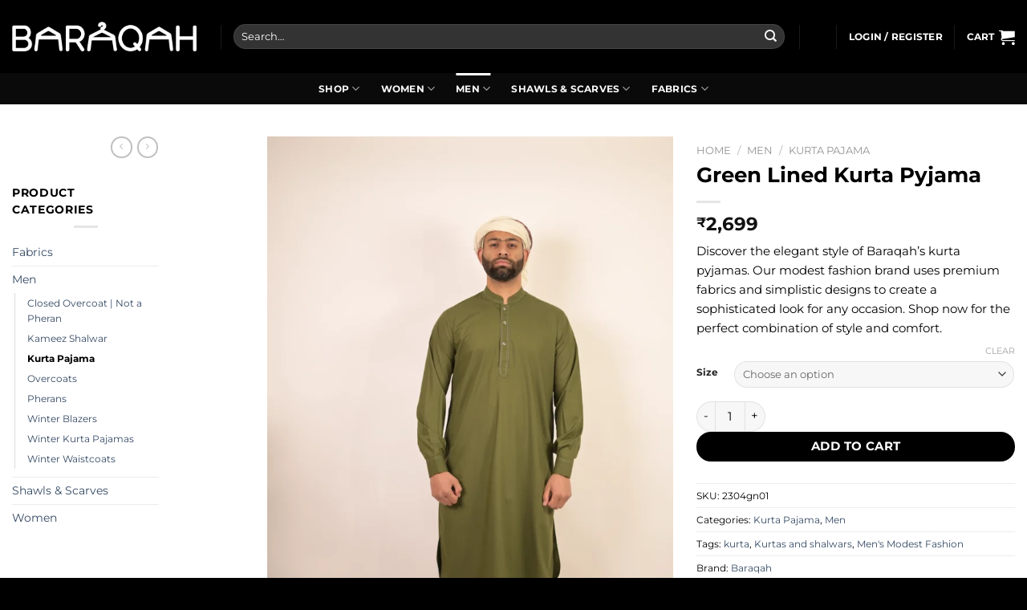

--- FILE ---
content_type: text/html; charset=UTF-8
request_url: https://baraqah.in/product/green-kurta-pyjama-3/
body_size: 51524
content:
<!DOCTYPE html>
<html lang="en-US" class="loading-site no-js">
<head><script data-pagespeed-no-defer data-two-no-delay type="text/javascript" >var two_worker_data_critical_data = {"critical_data":{"critical_css":false,"critical_fonts":false}}</script><script data-pagespeed-no-defer data-two-no-delay type="text/javascript" >var two_worker_data_font = {"font":[]}</script><script data-pagespeed-no-defer data-two-no-delay type="text/javascript" >var two_worker_data_excluded_js = {"js":[]}</script><script data-pagespeed-no-defer data-two-no-delay type="text/javascript" >var two_worker_data_js = {"js":[{"inline":true,"code":"JTI4ZnVuY3Rpb24lMjhodG1sJTI5JTdCaHRtbC5jbGFzc05hbWUlMjAlM0QlMjBodG1sLmNsYXNzTmFtZS5yZXBsYWNlJTI4JTJGJTVDYm5vLWpzJTVDYiUyRiUyQyUyN2pzJTI3JTI5JTdEJTI5JTI4ZG9jdW1lbnQuZG9jdW1lbnRFbGVtZW50JTI5JTNC","id":"","uid":"two_6966ebae85348","exclude_blob":false,"excluded_from_delay":false},{"inline":true,"code":"d2luZG93Ll93Y2ElMjAlM0QlMjB3aW5kb3cuX3djYSUyMCU3QyU3QyUyMCU1QiU1RCUzQg==","id":"","uid":"two_6966ebae8536f","exclude_blob":false,"excluded_from_delay":false},{"inline":false,"url":"https:\/\/c0.wp.com\/c\/6.9\/wp-includes\/js\/jquery\/jquery.min.js","id":"jquery-core-js","uid":"two_6966ebae8538e","exclude_blob":false,"excluded_from_delay":false},{"inline":false,"url":"https:\/\/baraqah.in\/wp-content\/plugins\/recaptcha-woo\/js\/rcfwc.js?ver=1.0","id":"rcfwc-js-js","uid":"two_6966ebae8539e","exclude_blob":false,"excluded_from_delay":false},{"inline":false,"url":"https:\/\/www.google.com\/recaptcha\/api.js?hl=en_US","id":"recaptcha-js","uid":"two_6966ebae853aa","exclude_blob":false,"excluded_from_delay":false},{"inline":true,"code":"[base64]","id":"cartbounty-js-extra","uid":"two_6966ebae853b6","exclude_blob":false,"excluded_from_delay":false},{"inline":false,"url":"https:\/\/baraqah.in\/wp-content\/plugins\/woo-save-abandoned-carts\/public\/js\/cartbounty-public.js?ver=8.10","id":"cartbounty-js","uid":"two_6966ebae853e7","exclude_blob":false,"excluded_from_delay":false},{"inline":false,"url":"https:\/\/c0.wp.com\/p\/woocommerce\/10.4.3\/assets\/js\/jquery-blockui\/jquery.blockUI.min.js","id":"wc-jquery-blockui-js","uid":"two_6966ebae853f3","exclude_blob":false,"excluded_from_delay":false},{"inline":true,"code":"[base64]","id":"wc-add-to-cart-js-extra","uid":"two_6966ebae853ff","exclude_blob":false,"excluded_from_delay":false},{"inline":false,"url":"https:\/\/c0.wp.com\/p\/woocommerce\/10.4.3\/assets\/js\/frontend\/add-to-cart.min.js","id":"wc-add-to-cart-js","uid":"two_6966ebae8540e","exclude_blob":false,"excluded_from_delay":false},{"inline":true,"code":"[base64]","id":"wc-single-product-js-extra","uid":"two_6966ebae8541a","exclude_blob":false,"excluded_from_delay":false},{"inline":false,"url":"https:\/\/c0.wp.com\/p\/woocommerce\/10.4.3\/assets\/js\/frontend\/single-product.min.js","id":"wc-single-product-js","uid":"two_6966ebae8542e","exclude_blob":false,"excluded_from_delay":false},{"inline":false,"url":"https:\/\/c0.wp.com\/p\/woocommerce\/10.4.3\/assets\/js\/js-cookie\/js.cookie.min.js","id":"wc-js-cookie-js","uid":"two_6966ebae8543a","exclude_blob":false,"excluded_from_delay":false},{"inline":true,"code":"[base64]","id":"ddwcpvar-front-script-js-extra","uid":"two_6966ebae85445","exclude_blob":false,"excluded_from_delay":false},{"inline":false,"url":"https:\/\/baraqah.in\/wp-content\/plugins\/dd-woocommerce-product-view-ar\/assets\/js\/front.js?ver=1.1.3","id":"ddwcpvar-front-script-js","uid":"two_6966ebae85458","exclude_blob":false,"excluded_from_delay":false},{"inline":false,"url":"https:\/\/stats.wp.com\/s-202603.js","id":"woocommerce-analytics-js","uid":"two_6966ebae85464","exclude_blob":false,"excluded_from_delay":false},{"inline":false,"url":"https:\/\/www.googletagmanager.com\/gtag\/js?id=G-L13EJ026RT","id":"","uid":"two_6966ebae8546f","exclude_blob":false,"excluded_from_delay":false},{"inline":true,"code":"[base64]","id":"","uid":"two_6966ebae8547a","exclude_blob":false,"excluded_from_delay":false},{"inline":true,"code":"[base64]","id":"","uid":"two_6966ebae85486","exclude_blob":false,"excluded_from_delay":false},{"inline":false,"url":"https:\/\/www.googletagmanager.com\/gtag\/js?id=AW-10843362557","id":"","uid":"two_6966ebae85494","exclude_blob":false,"excluded_from_delay":false},{"inline":true,"code":"[base64]","id":"","uid":"two_6966ebae8549f","exclude_blob":false,"excluded_from_delay":false},{"inline":false,"url":"https:\/\/www.gstatic.com\/shopping\/merchant\/merchantwidget.js","id":"merchantWidgetScript","uid":"two_6966ebae854ab","exclude_blob":false,"excluded_from_delay":false},{"inline":true,"code":"[base64]","id":"","uid":"two_6966ebae854b6","exclude_blob":false,"excluded_from_delay":false},{"inline":true,"code":"[base64]","id":"","uid":"two_6966ebae854c2","exclude_blob":false,"excluded_from_delay":false},{"inline":true,"code":"[base64]","id":"","uid":"two_6966ebae854d1","exclude_blob":false,"excluded_from_delay":false},{"inline":false,"url":"https:\/\/www.googletagmanager.com\/gtag\/js?id=AW-10843362557","id":"","uid":"two_6966ebae854e8","exclude_blob":false,"excluded_from_delay":false},{"inline":true,"code":"[base64]","id":"","uid":"two_6966ebae854f3","exclude_blob":false,"excluded_from_delay":false},{"inline":true,"code":"[base64]","id":"","uid":"two_6966ebae85505","exclude_blob":false,"excluded_from_delay":false},{"inline":true,"code":"[base64]","id":"","uid":"two_6966ebae85510","exclude_blob":false,"excluded_from_delay":false},{"inline":true,"code":"[base64]","id":"","uid":"two_6966ebae85524","exclude_blob":false,"excluded_from_delay":false},{"inline":true,"code":"[base64]","id":"","uid":"two_6966ebae8553a","exclude_blob":false,"excluded_from_delay":false},{"inline":true,"code":"[base64]","id":"","uid":"two_6966ebae85558","exclude_blob":false,"excluded_from_delay":false},{"inline":true,"code":"[base64]","id":"woocommerce-js-extra","uid":"two_6966ebae85576","exclude_blob":false,"excluded_from_delay":false},{"inline":false,"url":"https:\/\/c0.wp.com\/p\/woocommerce\/10.4.3\/assets\/js\/frontend\/woocommerce.min.js","id":"woocommerce-js","uid":"two_6966ebae8558c","exclude_blob":false,"excluded_from_delay":false},{"inline":false,"url":"https:\/\/baraqah.in\/wp-content\/plugins\/wp-whatsapp\/assets\/dist\/js\/njt-whatsapp.js?ver=3.7.3","id":"nta-wa-libs-js","uid":"two_6966ebae855a4","exclude_blob":false,"excluded_from_delay":false},{"inline":true,"code":"[base64]","id":"nta-js-global-js-extra","uid":"two_6966ebae855bd","exclude_blob":false,"excluded_from_delay":false},{"inline":false,"url":"https:\/\/baraqah.in\/wp-content\/plugins\/wp-whatsapp\/assets\/js\/whatsapp-button.js?ver=3.7.3","id":"nta-js-global-js","uid":"two_6966ebae855e7","exclude_blob":false,"excluded_from_delay":false},{"inline":false,"url":"https:\/\/baraqah.in\/wp-content\/themes\/flatsome\/inc\/extensions\/flatsome-instant-page\/flatsome-instant-page.js?ver=1.2.1","id":"flatsome-instant-page-js","uid":"two_6966ebae85601","exclude_blob":false,"excluded_from_delay":false},{"inline":false,"url":"https:\/\/baraqah.in\/wp-content\/themes\/flatsome\/inc\/extensions\/flatsome-live-search\/flatsome-live-search.js?ver=3.19.9","id":"flatsome-live-search-js","uid":"two_6966ebae85628","exclude_blob":false,"excluded_from_delay":false},{"inline":false,"url":"https:\/\/c0.wp.com\/c\/6.9\/wp-includes\/js\/dist\/vendor\/wp-polyfill.min.js","id":"wp-polyfill-js","uid":"two_6966ebae85641","exclude_blob":false,"excluded_from_delay":false},{"inline":false,"url":"https:\/\/baraqah.in\/wp-content\/plugins\/jetpack\/jetpack_vendor\/automattic\/woocommerce-analytics\/build\/woocommerce-analytics-client.js?minify=false&amp;ver=75adc3c1e2933e2c8c6a","id":"woocommerce-analytics-client-js","uid":"two_6966ebae8565a","exclude_blob":false,"excluded_from_delay":false},{"inline":false,"url":"https:\/\/c0.wp.com\/p\/woocommerce\/10.4.3\/assets\/js\/sourcebuster\/sourcebuster.min.js","id":"sourcebuster-js-js","uid":"two_6966ebae85671","exclude_blob":false,"excluded_from_delay":false},{"inline":true,"code":"[base64]","id":"wc-order-attribution-js-extra","uid":"two_6966ebae8568a","exclude_blob":false,"excluded_from_delay":false},{"inline":false,"url":"https:\/\/c0.wp.com\/p\/woocommerce\/10.4.3\/assets\/js\/frontend\/order-attribution.min.js","id":"wc-order-attribution-js","uid":"two_6966ebae856a3","exclude_blob":false,"excluded_from_delay":false},{"inline":false,"url":"https:\/\/capi-automation.s3.us-east-2.amazonaws.com\/public\/client_js\/capiParamBuilder\/clientParamBuilder.bundle.js","id":"facebook-capi-param-builder-js","uid":"two_6966ebae856bc","exclude_blob":false,"excluded_from_delay":false},{"inline":true,"code":"[base64]","id":"facebook-capi-param-builder-js-after","uid":"two_6966ebae856d5","exclude_blob":false,"excluded_from_delay":false},{"inline":false,"url":"https:\/\/c0.wp.com\/c\/6.9\/wp-includes\/js\/hoverIntent.min.js","id":"hoverIntent-js","uid":"two_6966ebae856ec","exclude_blob":false,"excluded_from_delay":false},{"inline":true,"code":"[base64]","id":"flatsome-js-js-extra","uid":"two_6966ebae85706","exclude_blob":false,"excluded_from_delay":false},{"inline":false,"url":"https:\/\/baraqah.in\/wp-content\/themes\/flatsome\/assets\/js\/flatsome.js?ver=e1ad26bd5672989785e1","id":"flatsome-js-js","uid":"two_6966ebae85727","exclude_blob":false,"excluded_from_delay":false},{"inline":false,"url":"https:\/\/baraqah.in\/wp-content\/themes\/flatsome\/assets\/js\/extensions\/flatsome-swatches-frontend.js?ver=3.19.9","id":"flatsome-swatches-frontend-js","uid":"two_6966ebae85742","exclude_blob":false,"excluded_from_delay":false},{"inline":false,"url":"https:\/\/baraqah.in\/wp-content\/themes\/flatsome\/inc\/extensions\/flatsome-lazy-load\/flatsome-lazy-load.js?ver=3.19.9","id":"flatsome-lazy-js","uid":"two_6966ebae8575c","exclude_blob":false,"excluded_from_delay":false},{"inline":false,"url":"https:\/\/baraqah.in\/wp-content\/themes\/flatsome\/assets\/js\/woocommerce.js?ver=dd6035ce106022a74757","id":"flatsome-theme-woocommerce-js-js","uid":"two_6966ebae85774","exclude_blob":false,"excluded_from_delay":false},{"inline":true,"code":"[base64]","id":"jetpack-stats-js-before","uid":"two_6966ebae8578d","exclude_blob":false,"excluded_from_delay":false},{"inline":false,"url":"https:\/\/stats.wp.com\/e-202603.js","id":"jetpack-stats-js","uid":"two_6966ebae857a4","exclude_blob":false,"excluded_from_delay":false},{"inline":true,"code":"[base64]","id":"wc-cart-fragments-js-extra","uid":"two_6966ebae857bd","exclude_blob":false,"excluded_from_delay":false},{"inline":false,"url":"https:\/\/c0.wp.com\/p\/woocommerce\/10.4.3\/assets\/js\/frontend\/cart-fragments.min.js","id":"wc-cart-fragments-js","uid":"two_6966ebae857d5","exclude_blob":false,"excluded_from_delay":false},{"inline":false,"url":"https:\/\/c0.wp.com\/c\/6.9\/wp-includes\/js\/underscore.min.js","id":"underscore-js","uid":"two_6966ebae857eb","exclude_blob":false,"excluded_from_delay":false},{"inline":true,"code":"[base64]","id":"wp-util-js-extra","uid":"two_6966ebae85805","exclude_blob":false,"excluded_from_delay":false},{"inline":false,"url":"https:\/\/c0.wp.com\/c\/6.9\/wp-includes\/js\/wp-util.min.js","id":"wp-util-js","uid":"two_6966ebae8581e","exclude_blob":false,"excluded_from_delay":false},{"inline":true,"code":"[base64]","id":"wc-add-to-cart-variation-js-extra","uid":"two_6966ebae85839","exclude_blob":false,"excluded_from_delay":false},{"inline":false,"url":"https:\/\/c0.wp.com\/p\/woocommerce\/10.4.3\/assets\/js\/frontend\/add-to-cart-variation.min.js","id":"wc-add-to-cart-variation-js","uid":"two_6966ebae85852","exclude_blob":false,"excluded_from_delay":false},{"inline":true,"code":"[base64]","id":"nta-js-popup-js-extra","uid":"two_6966ebae85869","exclude_blob":false,"excluded_from_delay":false},{"inline":false,"url":"https:\/\/baraqah.in\/wp-content\/plugins\/wp-whatsapp\/assets\/js\/whatsapp-popup.js?ver=3.7.3","id":"nta-js-popup-js","uid":"two_6966ebae85892","exclude_blob":false,"excluded_from_delay":false},{"inline":false,"url":"https:\/\/c0.wp.com\/c\/6.9\/wp-includes\/js\/dist\/hooks.min.js","id":"wp-hooks-js","uid":"two_6966ebae858ab","exclude_blob":false,"excluded_from_delay":false},{"inline":true,"code":"[base64]","id":"gla-gtag-events-js-extra","uid":"two_6966ebae858c6","exclude_blob":false,"excluded_from_delay":false},{"inline":false,"url":"https:\/\/baraqah.in\/wp-content\/plugins\/google-listings-and-ads\/js\/build\/gtag-events.js?ver=6972d3af2e3be67de9f1","id":"gla-gtag-events-js","uid":"two_6966ebae858de","exclude_blob":false,"excluded_from_delay":false},{"inline":true,"code":"[base64]","id":"","uid":"two_6966ebae858f7","exclude_blob":false,"excluded_from_delay":false},{"inline":true,"code":"[base64]","id":"","uid":"two_6966ebae85914","exclude_blob":false,"excluded_from_delay":false},{"code":"[base64]","inline":true,"uid":"two_dispatchEvent_script"}]}</script><script data-pagespeed-no-defer data-two-no-delay type="text/javascript" >var two_worker_data_css = {"css":[]}</script><link type="text/css" media="all" href="https://baraqah.in/wp-content/cache/tw_optimize/css/two_6627_aggregated.min.css?date=1768352686" rel="stylesheet"  />
	<meta charset="UTF-8" />
	<link rel="profile" href="http://gmpg.org/xfn/11" />
	<link rel="pingback" href="https://baraqah.in/xmlrpc.php" />

	<script data-pagespeed-no-defer data-two-no-delay type="text/javascript">window.addEventListener("load",function(){window.two_page_loaded=true;});function logLoaded(){console.log("window is loaded");}
(function listen(){if(window.two_page_loaded){logLoaded();}else{console.log("window is notLoaded");window.setTimeout(listen,50);}})();function applyElementorControllers(){if(!window.elementorFrontend)return;window.elementorFrontend.init()}
function applyViewCss(cssUrl){if(!cssUrl)return;const cssNode=document.createElement('link');cssNode.setAttribute("href",cssUrl);cssNode.setAttribute("rel","stylesheet");cssNode.setAttribute("type","text/css");document.head.appendChild(cssNode);}
var two_scripts_load=true;var two_load_delayed_javascript=function(event){if(two_scripts_load){two_scripts_load=false;two_connect_script(0);if(typeof two_delay_custom_js_new=="object"){document.dispatchEvent(two_delay_custom_js_new)}
window.two_delayed_loading_events.forEach(function(event){console.log("removed event listener");document.removeEventListener(event,two_load_delayed_javascript,false)});}};function two_loading_events(event){setTimeout(function(event){return function(){var t=function(eventType,elementClientX,elementClientY){var _event=new Event(eventType,{bubbles:true,cancelable:true});if(eventType==="click"){_event.clientX=elementClientX;_event.clientY=elementClientY}else{_event.touches=[{clientX:elementClientX,clientY:elementClientY}]}
return _event};var element;if(event&&event.type==="touchend"){var touch=event.changedTouches[0];element=document.elementFromPoint(touch.clientX,touch.clientY);element.dispatchEvent(t('touchstart',touch.clientX,touch.clientY));element.dispatchEvent(t('touchend',touch.clientX,touch.clientY));element.dispatchEvent(t('click',touch.clientX,touch.clientY));}else if(event&&event.type==="click"){element=document.elementFromPoint(event.clientX,event.clientY);element.dispatchEvent(t(event.type,event.clientX,event.clientY));}}}(event),150);}</script><script data-pagespeed-no-defer data-two-no-delay type="text/javascript">window.two_delayed_loading_attribute="data-twodelayedjs";window.two_delayed_js_load_libs_first="";window.two_delayed_loading_events=["mousemove","click","keydown","wheel","touchmove","touchend"];window.two_event_listeners=[];</script><script data-pagespeed-no-defer data-two-no-delay type="text/javascript">document.onreadystatechange=function(){if(document.readyState==="interactive"){if(window.two_delayed_loading_attribute!==undefined){window.two_delayed_loading_events.forEach(function(ev){window.two_event_listeners[ev]=document.addEventListener(ev,two_load_delayed_javascript,{passive:false})});}
if(window.two_delayed_loading_attribute_css!==undefined){window.two_delayed_loading_events_css.forEach(function(ev){window.two_event_listeners_css[ev]=document.addEventListener(ev,two_load_delayed_css,{passive:false})});}
if(window.two_load_delayed_iframe!==undefined){window.two_delayed_loading_iframe_events.forEach(function(ev){window.two_iframe_event_listeners[ev]=document.addEventListener(ev,two_load_delayed_iframe,{passive:false})});}}}</script><script data-two_delay_src='inline' data-two_delay_id="two_6966ebae85348"></script>
<meta name='robots' content='index, follow, max-image-preview:large, max-snippet:-1, max-video-preview:-1' />
<meta name="viewport" content="width=device-width, initial-scale=1" /><script data-two_delay_src='inline' data-two_delay_id="two_6966ebae8536f"></script>

	<!-- This site is optimized with the Yoast SEO Premium plugin v24.7 (Yoast SEO v26.7) - https://yoast.com/wordpress/plugins/seo/ -->
	<title>Green Lined Kurta Pyjama - Baraqah</title>
	<link rel="canonical" href="https://baraqah.in/product/green-kurta-pyjama-3/" />
	<meta property="og:locale" content="en_US" />
	<meta property="og:type" content="article" />
	<meta property="og:title" content="Green Lined Kurta Pyjama" />
	<meta property="og:description" content="Discover the elegant style of Baraqah’s kurta pyjamas. Our modest fashion brand uses premium fabrics and simplistic designs to create a sophisticated look for any occasion. Shop now for the perfect combination of style and comfort." />
	<meta property="og:url" content="https://baraqah.in/product/green-kurta-pyjama-3/" />
	<meta property="og:site_name" content="Baraqah" />
	<meta property="article:publisher" content="https://www.facebook.com/baraqahfashion/" />
	<meta property="article:modified_time" content="2025-12-19T17:32:42+00:00" />
	<meta property="og:image" content="https://media.baraqah.in/wp-content/uploads/2023/04/green-kurta-2-7.webp" />
	<meta property="og:image:width" content="900" />
	<meta property="og:image:height" content="1353" />
	<meta property="og:image:type" content="image/webp" />
	<meta name="twitter:card" content="summary_large_image" />
	<meta name="twitter:site" content="@baraqah_fashion" />
	<meta name="twitter:label1" content="Est. reading time" />
	<meta name="twitter:data1" content="1 minute" />
	<script type="application/ld+json" class="yoast-schema-graph">{"@context":"https://schema.org","@graph":[{"@type":"WebPage","@id":"https://baraqah.in/product/green-kurta-pyjama-3/","url":"https://baraqah.in/product/green-kurta-pyjama-3/","name":"Green Lined Kurta Pyjama - Baraqah","isPartOf":{"@id":"https://baraqah.in/#website"},"primaryImageOfPage":{"@id":"https://baraqah.in/product/green-kurta-pyjama-3/#primaryimage"},"image":{"@id":"https://baraqah.in/product/green-kurta-pyjama-3/#primaryimage"},"thumbnailUrl":"https://media.baraqah.in/wp-content/uploads/2023/04/green-kurta-2-7.webp","datePublished":"2023-04-02T14:12:05+00:00","dateModified":"2025-12-19T17:32:42+00:00","breadcrumb":{"@id":"https://baraqah.in/product/green-kurta-pyjama-3/#breadcrumb"},"inLanguage":"en-US","potentialAction":[{"@type":"ReadAction","target":["https://baraqah.in/product/green-kurta-pyjama-3/"]}]},{"@type":"ImageObject","inLanguage":"en-US","@id":"https://baraqah.in/product/green-kurta-pyjama-3/#primaryimage","url":"https://media.baraqah.in/wp-content/uploads/2023/04/green-kurta-2-7.webp","contentUrl":"https://media.baraqah.in/wp-content/uploads/2023/04/green-kurta-2-7.webp","width":900,"height":1353,"caption":"olive green kurta for boys"},{"@type":"BreadcrumbList","@id":"https://baraqah.in/product/green-kurta-pyjama-3/#breadcrumb","itemListElement":[{"@type":"ListItem","position":1,"name":"Home","item":"https://baraqah.in/"},{"@type":"ListItem","position":2,"name":"Shop","item":"https://baraqah.in/shop/"},{"@type":"ListItem","position":3,"name":"Green Lined Kurta Pyjama"}]},{"@type":"WebSite","@id":"https://baraqah.in/#website","url":"https://baraqah.in/","name":"Baraqah","description":"Modestwear that brings peace","publisher":{"@id":"https://baraqah.in/#organization"},"potentialAction":[{"@type":"SearchAction","target":{"@type":"EntryPoint","urlTemplate":"https://baraqah.in/?s={search_term_string}"},"query-input":{"@type":"PropertyValueSpecification","valueRequired":true,"valueName":"search_term_string"}}],"inLanguage":"en-US"},{"@type":"Organization","@id":"https://baraqah.in/#organization","name":"Baraqah","url":"https://baraqah.in/","logo":{"@type":"ImageObject","inLanguage":"en-US","@id":"https://baraqah.in/#/schema/logo/image/","url":"https://media.baraqah.in/wp-content/uploads/2025/08/Baraqah-Logo-square.webp","contentUrl":"https://media.baraqah.in/wp-content/uploads/2025/08/Baraqah-Logo-square.webp","width":500,"height":500,"caption":"Baraqah"},"image":{"@id":"https://baraqah.in/#/schema/logo/image/"},"sameAs":["https://www.facebook.com/baraqahfashion/","https://x.com/baraqah_fashion","https://www.instagram.com/baraqah_ltd","https://www.linkedin.com/company/baraqah-fashion"],"description":"Modestwear & Ethic Fashion Brand","email":"info@baraqah.in","telephone":"9906777744","legalName":"Baraqah Venture Private Limited"}]}</script>
	<!-- / Yoast SEO Premium plugin. -->


<link rel='dns-prefetch' href='//www.google.com' />
<link rel='dns-prefetch' href='//stats.wp.com' />
<link rel='dns-prefetch' href='//capi-automation.s3.us-east-2.amazonaws.com' />
<link rel='preconnect' href='//c0.wp.com' />
<link rel='prefetch' href='https://baraqah.in/wp-content/themes/flatsome/assets/js/flatsome.js?ver=e1ad26bd5672989785e1' />
<link rel='prefetch' href='https://baraqah.in/wp-content/themes/flatsome/assets/js/chunk.slider.js?ver=3.19.9' />
<link rel='prefetch' href='https://baraqah.in/wp-content/themes/flatsome/assets/js/chunk.popups.js?ver=3.19.9' />
<link rel='prefetch' href='https://baraqah.in/wp-content/themes/flatsome/assets/js/chunk.tooltips.js?ver=3.19.9' />
<link rel='prefetch' href='https://baraqah.in/wp-content/themes/flatsome/assets/js/woocommerce.js?ver=dd6035ce106022a74757' />




<link rel='stylesheet' id='brands-styles-css' href='https://c0.wp.com/p/woocommerce/10.4.3/assets/css/brands.css' type='text/css' media='all' />




<script data-two_delay_id="two_6966ebae8538e" type="text/javascript" data-two_delay_src="https://c0.wp.com/c/6.9/wp-includes/js/jquery/jquery.min.js" id="jquery-core-js"></script>
<script data-two_delay_id="two_6966ebae8539e" type="text/javascript" data-two_delay_src="https://baraqah.in/wp-content/plugins/recaptcha-woo/js/rcfwc.js?ver=1.0" id="rcfwc-js-js" defer="defer" data-wp-strategy="defer"></script>
<script data-two_delay_id="two_6966ebae853aa" type="text/javascript" data-two_delay_src="https://www.google.com/recaptcha/api.js?hl=en_US" id="recaptcha-js" defer="defer" data-wp-strategy="defer"></script>
<script data-two_delay_src='inline' data-two_delay_id="two_6966ebae853b6" type="text/javascript" id="cartbounty-js-extra"></script>
<script data-two_delay_id="two_6966ebae853e7" type="text/javascript" data-two_delay_src="https://baraqah.in/wp-content/plugins/woo-save-abandoned-carts/public/js/cartbounty-public.js?ver=8.10" id="cartbounty-js"></script>
<script data-two_delay_id="two_6966ebae853f3" type="text/javascript" data-two_delay_src="https://c0.wp.com/p/woocommerce/10.4.3/assets/js/jquery-blockui/jquery.blockUI.min.js" id="wc-jquery-blockui-js" data-wp-strategy="defer"></script>
<script data-two_delay_src='inline' data-two_delay_id="two_6966ebae853ff" type="text/javascript" id="wc-add-to-cart-js-extra"></script>
<script data-two_delay_id="two_6966ebae8540e" type="text/javascript" data-two_delay_src="https://c0.wp.com/p/woocommerce/10.4.3/assets/js/frontend/add-to-cart.min.js" id="wc-add-to-cart-js" defer="defer" data-wp-strategy="defer"></script>
<script data-two_delay_src='inline' data-two_delay_id="two_6966ebae8541a" type="text/javascript" id="wc-single-product-js-extra"></script>
<script data-two_delay_id="two_6966ebae8542e" type="text/javascript" data-two_delay_src="https://c0.wp.com/p/woocommerce/10.4.3/assets/js/frontend/single-product.min.js" id="wc-single-product-js" defer="defer" data-wp-strategy="defer"></script>
<script data-two_delay_id="two_6966ebae8543a" type="text/javascript" data-two_delay_src="https://c0.wp.com/p/woocommerce/10.4.3/assets/js/js-cookie/js.cookie.min.js" id="wc-js-cookie-js" data-wp-strategy="defer"></script>
<script data-two_delay_src='inline' data-two_delay_id="two_6966ebae85445" type="text/javascript" id="ddwcpvar-front-script-js-extra"></script>
<script data-two_delay_id="two_6966ebae85458" type="text/javascript" data-two_delay_src="https://baraqah.in/wp-content/plugins/dd-woocommerce-product-view-ar/assets/js/front.js?ver=1.1.3" id="ddwcpvar-front-script-js"></script>
<script data-two_delay_id="two_6966ebae85464" type="text/javascript" data-two_delay_src="https://stats.wp.com/s-202603.js" id="woocommerce-analytics-js" defer="defer" data-wp-strategy="defer"></script>
<link rel="https://api.w.org/" href="https://baraqah.in/wp-json/" /><link rel="alternate" title="JSON" type="application/json" href="https://baraqah.in/wp-json/wp/v2/product/6627" /><meta name="ti-site-data" content="[base64]" />	
		<!-- Google site verification - Google for WooCommerce -->
<meta name="google-site-verification" content="CYhZamwLo3u11quboMv-h3RpUetkmTv98w5yRLGL0B4" />
<!-- Global site tag (gtag.js) - Google Analytics -->
<script data-two_delay_id="two_6966ebae8546f" async data-two_delay_src="https://www.googletagmanager.com/gtag/js?id=G-L13EJ026RT"></script>
<script data-two_delay_src='inline' data-two_delay_id="two_6966ebae8547a"></script>
<!-- Clarity tracking code for https://baraqah.in/ -->
<script data-two_delay_src='inline' data-two_delay_id="two_6966ebae85486"></script>

<!-- Google tag (gtag.js) -->
<script data-two_delay_id="two_6966ebae85494" async data-two_delay_src="https://www.googletagmanager.com/gtag/js?id=AW-10843362557"></script>
<script data-two_delay_src='inline' data-two_delay_id="two_6966ebae8549f"></script>

<!-- BEGIN MerchantWidget Code -->
<script data-two_delay_id="two_6966ebae854ab" id='merchantWidgetScript'
        data-two_delay_src="https://www.gstatic.com/shopping/merchant/merchantwidget.js"
        defer>
</script>
<script data-two_delay_src='inline' data-two_delay_id="two_6966ebae854b6" type="text/javascript"></script>
<!-- END MerchantWidget Code -->	<noscript><style>.woocommerce-product-gallery{ opacity: 1 !important; }</style></noscript>
				<script data-two_delay_src='inline' data-two_delay_id="two_6966ebae854c2"  type="text/javascript"></script>
			<!-- WooCommerce Facebook Integration Begin -->
			<script data-two_delay_src='inline' data-two_delay_id="two_6966ebae854d1"  type="text/javascript"></script>
			<!-- WooCommerce Facebook Integration End -->
			<link rel="icon" href="https://baraqah.in/wp-content/uploads/2022/03/cropped-favicon-32x32.png" sizes="32x32" />
<link rel="icon" href="https://baraqah.in/wp-content/uploads/2022/03/cropped-favicon-192x192.png" sizes="192x192" />
<link rel="apple-touch-icon" href="https://baraqah.in/wp-content/uploads/2022/03/cropped-favicon-180x180.png" />
<meta name="msapplication-TileImage" content="https://baraqah.in/wp-content/uploads/2022/03/cropped-favicon-270x270.png" />

		<!-- Global site tag (gtag.js) - Google Ads: AW-10843362557 - Google for WooCommerce -->
		<script data-two_delay_id="two_6966ebae854e8" async data-two_delay_src="https://www.googletagmanager.com/gtag/js?id=AW-10843362557"></script>
		<script data-two_delay_src='inline' data-two_delay_id="two_6966ebae854f3"></script>

		<link rel='stylesheet' id='wc-blocks-style-css' href='https://c0.wp.com/p/woocommerce/10.4.3/assets/client/blocks/wc-blocks.css' type='text/css' media='all' />

</head>

<body class="wp-singular product-template-default single single-product postid-6627 wp-theme-flatsome theme-flatsome woocommerce woocommerce-page woocommerce-no-js full-width lightbox nav-dropdown-has-arrow nav-dropdown-has-shadow">
        <script data-pagespeed-no-defer data-two-no-delay type="text/javascript">

        </script>
         <script data-pagespeed-no-defer data-two-no-delay id="two_worker" type="javascript/worker">
                let two_font_actions = "not_load";
            let two_css_length=0;let two_connected_css_length=0;let two_uncritical_fonts=null;let two_uncritical_fonts_status=false;if(two_font_actions=="not_load"||two_font_actions=="exclude_uncritical_fonts"){two_uncritical_fonts_status=true;}
self.addEventListener("message",function(e){two_css_length=e.data.css.length;if(!e.data.critical_data.critical_css||!e.data.critical_data.critical_fonts){two_uncritical_fonts_status=false;}
if(e.data.font.length>0){two_fetch_inbg(e.data.font,"font");}
if(e.data.js.length>0){two_fetch_inbg(e.data.js,"js");}
if(e.data.excluded_js.length>0){two_fetch_inbg(e.data.excluded_js,"js",true);}
if(e.data.css.length>0){two_fetch_inbg(e.data.css,"css");}},false);function two_fetch_inbg(data,type,excluded_js=false){for(let i in data){if(typeof data[i].url!="undefined"){var modifiedScript=null;if(type==="js"&&typeof data[i].exclude_blob!="undefined"&&data[i].exclude_blob){modifiedScript={id:i,status:'ok',type:type,url:data[i].url,uid:data[i].uid};two_send_worker_data(modifiedScript);continue;}
fetch(data[i].url,{mode:'no-cors',redirect:'follow'}).then((r)=>{if(!r.ok||r.status!==200){throw Error(r.statusText);}
if(two_uncritical_fonts_status&&type=="css"){return(r.text());}else{return(r.blob());}}).then((content_)=>{let sheetURL="";if(two_uncritical_fonts_status&&type=="css"){sheetURL=two_create_blob(content_);}else{sheetURL=URL.createObjectURL(content_);}
modifiedScript=null;if(type=="css"){modifiedScript={id:i,type:type,status:'ok',media:data[i].media,url:sheetURL,uid:data[i].uid,original_url:data[i].url,two_uncritical_fonts:two_uncritical_fonts,};}else if(type=="js"){modifiedScript={id:i,status:'ok',type:type,url:sheetURL,uid:data[i].uid};}else if(type=="font"){modifiedScript={status:'ok',type:type,main_url:data[i].url,url:sheetURL,font_face:data[i].font_face};}
if(excluded_js){modifiedScript.excluded_from_delay=true;}
two_send_worker_data(modifiedScript);}).catch(function(error){console.log("error in fetching: "+error.toString()+", bypassing "+data[i].url);fetch(data[i].url,{redirect:'follow'}).then((r)=>{if(!r.ok||r.status!==200){throw Error(r.statusText);}
if(two_uncritical_fonts_status&&type=="css"){return(r.text());}else{return(r.blob());}}).then((content_)=>{let sheetURL="";if(two_uncritical_fonts_status&&type=="css"){sheetURL=two_create_blob(content_);}else{sheetURL=URL.createObjectURL(content_);}
var modifiedScript=null;if(type=="css"){modifiedScript={id:i,type:type,status:'ok',media:data[i].media,url:sheetURL,uid:data[i].uid,original_url:data[i].url,two_uncritical_fonts:two_uncritical_fonts,};}else if(type=="js"){modifiedScript={id:i,status:'ok',type:type,url:sheetURL,uid:data[i].uid};}else if(type=="font"){modifiedScript={status:'ok',type:type,main_url:data[i].url,url:sheetURL,font_face:data[i].font_face};}
if(excluded_js){modifiedScript.excluded_from_delay=true;}
two_send_worker_data(modifiedScript);}).catch(function(error){console.log("error in fetching no-cors: "+error.toString()+", bypassing "+data[i].url);try{console.log("error in fetching: "+error.toString()+", sending XMLHttpRequest"+data[i].url);let r=new XMLHttpRequest;if(two_uncritical_fonts_status&&type=="css"){r.responseType="text";}else{r.responseType="blob";}
r.onload=function(content_){let sheetURL="";if(two_uncritical_fonts_status&&type=="css"){sheetURL=two_create_blob(content_.target.response);}else{sheetURL=URL.createObjectURL(content_.target.response);}
if(r.status!==200){two_XMLHttpRequest_error(excluded_js,data[i],type,i);return;}
console.log("error in fetching: "+error.toString()+", XMLHttpRequest success "+data[i].url);let modifiedScript=null;if(type=="css"){modifiedScript={id:i,type:type,status:'ok',media:data[i].media,url:sheetURL,uid:data[i].uid,two_uncritical_fonts:two_uncritical_fonts,};}else if(type=="js"){modifiedScript={id:i,type:type,status:'ok',url:sheetURL,uid:data[i].uid};}else if(type=="font"){modifiedScript={type:type,status:'ok',main_url:data[i].url,url:sheetURL,font_face:data[i].font_face};}
if(excluded_js){modifiedScript.excluded_from_delay=true;}
two_send_worker_data(modifiedScript);};r.onerror=function(){two_XMLHttpRequest_error(excluded_js,data[i],type,i)};r.open("GET",data[i].url,true);r.send();}catch(e){console.log("error in fetching: "+e.toString()+", running fallback for "+data[i].url);var modifiedScript=null;if(type=="css"||type=="js"){modifiedScript={id:i,type:type,status:'error',url:data[i].url,uid:data[i].uid};}else if(type=="font"){modifiedScript={type:type,status:'error',url:data[i].url,font_face:data[i].font_face};}
if(excluded_js){modifiedScript.excluded_from_delay=true;}
two_send_worker_data(modifiedScript);}});});}}}
function two_XMLHttpRequest_error(excluded_js,data_i,type,i){console.log("error in fetching: XMLHttpRequest failed "+data_i.url);var modifiedScript=null;if(type=="css"||type=="js"){modifiedScript={id:i,type:type,status:'error',url:data_i.url,uid:data_i.uid};}else if(type=="font"){modifiedScript={type:type,status:'error',url:data_i.url,font_face:data_i.font_face};}
if(excluded_js){modifiedScript.excluded_from_delay=true;}
two_send_worker_data(modifiedScript);}
function two_create_blob(str){two_uncritical_fonts="";const regex=/@font-face\s*\{(?:[^{}])*\}/sig;str=str.replace(regex,function(e){if(e.includes("data:application")){return e;}
two_uncritical_fonts+=e;return"";});let blob_data=new Blob([str],{type:"text/css"});let sheetURL=URL.createObjectURL(blob_data);return sheetURL;}
function two_send_worker_data(data){if(data.type=="css"){two_connected_css_length++;data.length=two_css_length;data.connected_length=two_connected_css_length;}
self.postMessage(data)}
        </script>
        <script data-pagespeed-no-defer data-two-no-delay type="text/javascript">
                        let two_font_actions = "not_load";
                     two_worker_styles_list=[];two_worker_styles_count=0;var two_script_list=typeof two_worker_data_js==="undefined"?[]:two_worker_data_js.js;var two_excluded_js_list=typeof two_worker_data_excluded_js==="undefined"?[]:two_worker_data_excluded_js.js;var excluded_count=two_excluded_js_list.filter((el)=>{return!!el['url']}).length;var two_css_list=typeof two_worker_data_css==="undefined"?[]:two_worker_data_css.css;var two_fonts_list=typeof two_worker_data_font==="undefined"?[]:two_worker_data_font.font;var two_critical_data=typeof two_worker_data_critical_data==="undefined"?[]:two_worker_data_critical_data.critical_data;var wcode=new Blob([document.querySelector("#two_worker").textContent],{type:"text/javascript"});var two_worker=new Worker(window.URL.createObjectURL(wcode));var two_worker_data={"js":two_script_list,"excluded_js":two_excluded_js_list,"css":two_css_list,"font":two_fonts_list,critical_data:two_critical_data}
two_worker.postMessage(two_worker_data);two_worker.addEventListener("message",function(e){var data=e.data;if(data.type==="css"&&data.status==="ok"){if(data.two_uncritical_fonts&&two_font_actions=="exclude_uncritical_fonts"){let two_uncritical_fonts=data.two_uncritical_fonts;const two_font_tag=document.createElement("style");two_font_tag.innerHTML=two_uncritical_fonts;two_font_tag.className="two_uncritical_fonts";document.body.appendChild(two_font_tag);}
if(window.two_page_loaded){two_connect_style(data);}else{two_worker_styles_list.push(data);}}else if(data.type==="js"){if(data.status==="ok"){if(data.excluded_from_delay){two_excluded_js_list[data.id].old_url=two_excluded_js_list[data.id].url;two_excluded_js_list[data.id].url=data.url;two_excluded_js_list[data.id].success=true;excluded_count--;if(excluded_count===0){two_connect_script(0,two_excluded_js_list)}}else{two_script_list[data.id].old_url=two_script_list[data.id].url;two_script_list[data.id].url=data.url;two_script_list[data.id].success=true;}}}else if(data.type==="css"&&data.status==="error"){console.log("error in fetching, connecting style now")
two_connect_failed_style(data);}else if(data.type==="font"){two_connect_font(data);}});function UpdateQueryString(key,value,url){if(!url)url=window.location.href;var re=new RegExp("([?&])"+key+"=.*?(&|#|$)(.*)","gi"),hash;if(re.test(url)){if(typeof value!=="undefined"&&value!==null){return url.replace(re,"$1"+key+"="+value+"$2$3");}
else{hash=url.split("#");url=hash[0].replace(re,"$1$3").replace(/(&|\?)$/,"");if(typeof hash[1]!=="undefined"&&hash[1]!==null){url+="#"+hash[1];}
return url;}}
else{if(typeof value!=="undefined"&&value!==null){var separator=url.indexOf("?")!==-1?"&":"?";hash=url.split("#");url=hash[0]+separator+key+"="+value;if(typeof hash[1]!=="undefined"&&hash[1]!==null){url+="#"+hash[1];}
return url;}
else{return url;}}}
function two_connect_failed_style(data){var link=document.createElement("link");link.className="fallback_two_worker";link.rel="stylesheet";link.type="text/css";link.href=data.url;link.media="none";link.onload=function(){if(this.media==="none"){if(data.media){this.media=data.media;}else{this.media="all";}console.log(data.media);}if(data.connected_length==data.length&&typeof two_replace_backgrounds!="undefined"){two_replace_backgrounds();};two_styles_loaded()};document.getElementsByTagName("head")[0].appendChild(link);if(data.connected_length==data.length&&typeof two_replace_backgrounds!="undefined"){two_replace_backgrounds();}}
function two_connect_style(data,fixed_google_font=false){if(fixed_google_font===false&&typeof two_merge_google_fonts!=="undefined"&&data['original_url']&&data['original_url'].startsWith('https://fonts.googleapis.com/css')&&data['response']){data['response'].text().then(function(content){content=two_merge_google_fonts(content)
let blob=new Blob([content],{type:data['response'].type});data['url']=URL.createObjectURL(blob);two_connect_style(data,true);});return;}
var link=document.createElement("link");link.className="loaded_two_worker";link.rel="stylesheet";link.type="text/css";link.href=data.url;link.media=data.media;link.onload=function(){if(data.connected_length==data.length&&typeof two_replace_backgrounds!="undefined"){two_replace_backgrounds();};two_styles_loaded()};link.onerror=function(){two_styles_loaded()};document.getElementsByTagName("head")[0].appendChild(link);}
var two_event;function two_connect_script(i,scripts_list=null){if(i===0&&event){two_event=event;event.preventDefault();}
if(scripts_list===null){scripts_list=two_script_list;}
if(typeof scripts_list[i]!=="undefined"){let data_uid="[data-two_delay_id=\""+scripts_list[i].uid+"\"]";let current_script=document.querySelector(data_uid);let script=document.createElement("script");script.type="text/javascript";script.async=false;if(scripts_list[i].inline){var js_code=decodeURIComponent(atob(scripts_list[i].code));var blob=new Blob([js_code],{type:"text/javascript"});scripts_list[i].url=URL.createObjectURL(blob);}
if(current_script!=null&&typeof scripts_list[i].url!="undefined"){script.dataset.src=scripts_list[i].url;current_script.parentNode.insertBefore(script,current_script);current_script.getAttributeNames().map(function(name){let value=current_script.getAttribute(name);try{script.setAttribute(name,value);}catch(error){console.log(error);}});current_script.remove();script.classList.add("loaded_two_worker_js");if(typeof scripts_list[i].exclude_blob!="undefined"&&scripts_list[i].exclude_blob){script.dataset.blob_exclude="1";}}
i++;two_connect_script(i,scripts_list);}else{let elementor_frontend_js=null;document.querySelectorAll(".loaded_two_worker_js").forEach((elem)=>{let id=elem.getAttribute("id");if(id!='elementor-frontend-js'){two_load_delayed_js(elem);}else{elementor_frontend_js=elem;}});if(elementor_frontend_js!==null){two_load_delayed_js(elementor_frontend_js);}}}
function two_load_delayed_js(elem){let data_src=elem.dataset.src;if(elem.dataset.blob_exclude==="1"){delete elem.dataset.blob_exclude;delete elem.dataset.src;delete elem.dataset.two_delay_id;delete elem.dataset.two_delay_src;}
if(data_src){elem.setAttribute("src",data_src);}}
function two_connect_font(data){let font_face=data.font_face;if(font_face.indexOf("font-display")>=0){const regex=/font-display:[ ]*[a-z]*[A-Z]*;/g;while((m=regex.exec(font_face))!==null){if(m.index===regex.lastIndex){regex.lastIndex++;}
m.forEach((match,groupIndex)=>{console.log(match);font_face.replace(match,"font-display: swap;");});}}else{font_face=font_face.replace("}",";font-display: swap;}");}
if(typeof data.main_url!="undefined"){font_face=font_face.replace(data.main_url,data.url);}
var newStyle=document.createElement("style");newStyle.className="two_critical_font";newStyle.appendChild(document.createTextNode(font_face));document.head.appendChild(newStyle);}
let connect_stile_timeout=setInterval(function(){console.log(window.two_page_loaded);if(window.two_page_loaded){clearInterval(connect_stile_timeout);two_worker_styles_list.forEach(function(item,index){two_connect_style(item);});two_worker_styles_list=[];}},500);function two_styles_loaded(){if(two_css_list.length-++two_worker_styles_count==0){var critical_css=document.getElementById("two_critical_css");if(critical_css){critical_css.remove();}
onStylesLoadEvent=new Event("two_css_loaded");window.dispatchEvent(onStylesLoadEvent);}}
        </script>

<script data-two_delay_src='inline' data-two_delay_id="two_6966ebae85505" type="text/javascript"></script>

<a class="skip-link screen-reader-text" href="#main">Skip to content</a>

<div id="wrapper">

	
	<header id="header" class="header has-sticky sticky-jump">
		<div class="header-wrapper">
			<div id="masthead" class="header-main nav-dark">
      <div class="header-inner flex-row container logo-left medium-logo-center" role="navigation">

          <!-- Logo -->
          <div id="logo" class="flex-col logo">
            
<!-- Header logo -->
<a href="https://baraqah.in/" title="Baraqah - Modestwear that brings peace" rel="home">
		<noscript><img decoding="async" width="662" height="105" src="https://media.baraqah.in/wp-content/uploads/2024/03/baraqah-logo-dark.png" class="header_logo header-logo" alt="Baraqah"/></noscript><img decoding="async" width="662" height="105" src='data:image/svg+xml,%3Csvg%20xmlns=%22http://www.w3.org/2000/svg%22%20viewBox=%220%200%20662%20105%22%3E%3C/svg%3E' data-src="https://media.baraqah.in/wp-content/uploads/2024/03/baraqah-logo-dark.png" class=" lazy  header_logo header-logo" alt="Baraqah"/><noscript><img decoding="async"  width="654" height="106" src="https://media.baraqah.in/wp-content/uploads/2024/03/baraqah-logo-white.png" class="header-logo-dark" alt="Baraqah"/></noscript><img decoding="async"  width="654" height="106" src='data:image/svg+xml,%3Csvg%20xmlns=%22http://www.w3.org/2000/svg%22%20viewBox=%220%200%20654%20106%22%3E%3C/svg%3E' data-src="https://media.baraqah.in/wp-content/uploads/2024/03/baraqah-logo-white.png" class=" lazy  header-logo-dark" alt="Baraqah"/></a>
          </div>

          <!-- Mobile Left Elements -->
          <div class="flex-col show-for-medium flex-left">
            <ul class="mobile-nav nav nav-left ">
              <li class="nav-icon has-icon">
  		<a href="#" data-open="#main-menu" data-pos="left" data-bg="main-menu-overlay" data-color="dark" class="is-small" aria-label="Menu" aria-controls="main-menu" aria-expanded="false">

		  <i class="icon-menu" ></i>
		  		</a>
	</li>
            </ul>
          </div>

          <!-- Left Elements -->
          <div class="flex-col hide-for-medium flex-left
            flex-grow">
            <ul class="header-nav header-nav-main nav nav-left  nav-line-grow nav-uppercase" >
              <li class="header-divider"></li><li class="header-search-form search-form html relative has-icon">
	<div class="header-search-form-wrapper">
		<div class="searchform-wrapper ux-search-box relative form-flat is-normal"><form role="search" method="get" class="searchform" action="https://baraqah.in/">
	<div class="flex-row relative">
						<div class="flex-col flex-grow">
			<label class="screen-reader-text" for="woocommerce-product-search-field-0">Search for:</label>
			<input type="search" id="woocommerce-product-search-field-0" class="search-field mb-0" placeholder="Search&hellip;" value="" name="s" />
			<input type="hidden" name="post_type" value="product" />
					</div>
		<div class="flex-col">
			<button type="submit" value="Search" class="ux-search-submit submit-button secondary button  icon mb-0" aria-label="Submit">
				<i class="icon-search" ></i>			</button>
		</div>
	</div>
	<div class="live-search-results text-left z-top"></div>
</form>
</div>	</div>
</li>
<li class="header-divider"></li>            </ul>
          </div>

          <!-- Right Elements -->
          <div class="flex-col hide-for-medium flex-right">
            <ul class="header-nav header-nav-main nav nav-right  nav-line-grow nav-uppercase">
              <li class="header-divider"></li>
<li class="account-item has-icon" >

	<a href="https://baraqah.in/my-account/" class="nav-top-link nav-top-not-logged-in is-small is-small" title="Login" >
					<span>
			Login / Register			</span>
				</a>




</li>
<li class="header-divider"></li><li class="cart-item has-icon has-dropdown">

<a href="https://baraqah.in/cart/" class="header-cart-link is-small" title="Cart" >

<span class="header-cart-title">
   Cart     </span>

    <i class="icon-shopping-cart"
    data-icon-label="0">
  </i>
  </a>

 <ul class="nav-dropdown nav-dropdown-default">
    <li class="html widget_shopping_cart">
      <div class="widget_shopping_cart_content">
        

	<div class="ux-mini-cart-empty flex flex-row-col text-center pt pb">
				<div class="ux-mini-cart-empty-icon">
			<svg xmlns="http://www.w3.org/2000/svg" viewBox="0 0 17 19" style="opacity:.1;height:80px;">
				<path d="M8.5 0C6.7 0 5.3 1.2 5.3 2.7v2H2.1c-.3 0-.6.3-.7.7L0 18.2c0 .4.2.8.6.8h15.7c.4 0 .7-.3.7-.7v-.1L15.6 5.4c0-.3-.3-.6-.7-.6h-3.2v-2c0-1.6-1.4-2.8-3.2-2.8zM6.7 2.7c0-.8.8-1.4 1.8-1.4s1.8.6 1.8 1.4v2H6.7v-2zm7.5 3.4 1.3 11.5h-14L2.8 6.1h2.5v1.4c0 .4.3.7.7.7.4 0 .7-.3.7-.7V6.1h3.5v1.4c0 .4.3.7.7.7s.7-.3.7-.7V6.1h2.6z" fill-rule="evenodd" clip-rule="evenodd" fill="currentColor"></path>
			</svg>
		</div>
				<p class="woocommerce-mini-cart__empty-message empty">No products in the cart.</p>
					<p class="return-to-shop">
				<a class="button primary wc-backward" href="https://baraqah.in/shop/">
					Return to shop				</a>
			</p>
				</div>


      </div>
    </li>
     </ul>

</li>
            </ul>
          </div>

          <!-- Mobile Right Elements -->
          <div class="flex-col show-for-medium flex-right">
            <ul class="mobile-nav nav nav-right ">
              <li class="cart-item has-icon">


		<a href="https://baraqah.in/cart/" class="header-cart-link is-small off-canvas-toggle nav-top-link" title="Cart" data-open="#cart-popup" data-class="off-canvas-cart" data-pos="right" >

    <i class="icon-shopping-cart"
    data-icon-label="0">
  </i>
  </a>


  <!-- Cart Sidebar Popup -->
  <div id="cart-popup" class="mfp-hide">
  <div class="cart-popup-inner inner-padding cart-popup-inner--sticky">
      <div class="cart-popup-title text-center">
          <span class="heading-font uppercase">Cart</span>
          <div class="is-divider"></div>
      </div>
	  <div class="widget_shopping_cart">
		  <div class="widget_shopping_cart_content">
			  

	<div class="ux-mini-cart-empty flex flex-row-col text-center pt pb">
				<div class="ux-mini-cart-empty-icon">
			<svg xmlns="http://www.w3.org/2000/svg" viewBox="0 0 17 19" style="opacity:.1;height:80px;">
				<path d="M8.5 0C6.7 0 5.3 1.2 5.3 2.7v2H2.1c-.3 0-.6.3-.7.7L0 18.2c0 .4.2.8.6.8h15.7c.4 0 .7-.3.7-.7v-.1L15.6 5.4c0-.3-.3-.6-.7-.6h-3.2v-2c0-1.6-1.4-2.8-3.2-2.8zM6.7 2.7c0-.8.8-1.4 1.8-1.4s1.8.6 1.8 1.4v2H6.7v-2zm7.5 3.4 1.3 11.5h-14L2.8 6.1h2.5v1.4c0 .4.3.7.7.7.4 0 .7-.3.7-.7V6.1h3.5v1.4c0 .4.3.7.7.7s.7-.3.7-.7V6.1h2.6z" fill-rule="evenodd" clip-rule="evenodd" fill="currentColor"></path>
			</svg>
		</div>
				<p class="woocommerce-mini-cart__empty-message empty">No products in the cart.</p>
					<p class="return-to-shop">
				<a class="button primary wc-backward" href="https://baraqah.in/shop/">
					Return to shop				</a>
			</p>
				</div>


		  </div>
	  </div>
             <div class="payment-icons inline-block"><div class="payment-icon"><svg viewBox="0 0 64 32" xmlns="http://www.w3.org/2000/svg">
	<path d="M18.4306 31.9299V29.8062C18.4306 28.9938 17.9382 28.4618 17.0929 28.4618C16.6703 28.4618 16.2107 28.6021 15.8948 29.0639C15.6486 28.6763 15.2957 28.4618 14.7663 28.4618C14.4135 28.4618 14.0606 28.5691 13.7816 28.9567V28.532H13.043V31.9299H13.7816V30.0536C13.7816 29.4515 14.0975 29.167 14.5899 29.167C15.0823 29.167 15.3285 29.4845 15.3285 30.0536V31.9299H16.0671V30.0536C16.0671 29.4515 16.42 29.167 16.8754 29.167C17.3678 29.167 17.614 29.4845 17.614 30.0536V31.9299H18.4306ZM29.3863 28.532H28.1882V27.5051H27.4496V28.532H26.7808V29.2041H27.4496V30.7629C27.4496 31.5423 27.7655 32 28.6108 32C28.9268 32 29.2797 31.8928 29.5259 31.7526L29.3125 31.1134C29.0991 31.2536 28.8529 31.2907 28.6765 31.2907C28.3236 31.2907 28.1841 31.0763 28.1841 30.7258V29.2041H29.3822V28.532H29.3863ZM35.6562 28.4577C35.2335 28.4577 34.9504 28.6722 34.774 28.9526V28.5278H34.0354V31.9258H34.774V30.0124C34.774 29.4474 35.0202 29.1258 35.4797 29.1258C35.6192 29.1258 35.7957 29.1629 35.9393 29.1959L36.1527 28.4866C36.0049 28.4577 35.7957 28.4577 35.6562 28.4577ZM26.1817 28.8124C25.8288 28.5649 25.3364 28.4577 24.8071 28.4577C23.9618 28.4577 23.3997 28.8825 23.3997 29.5546C23.3997 30.1196 23.8223 30.4412 24.5609 30.5443L24.9138 30.5814C25.2995 30.6515 25.5128 30.7588 25.5128 30.9361C25.5128 31.1835 25.2297 31.3608 24.7373 31.3608C24.2449 31.3608 23.8551 31.1835 23.6089 31.0062L23.256 31.5711C23.6417 31.8557 24.1711 31.9959 24.7004 31.9959C25.6852 31.9959 26.2514 31.534 26.2514 30.899C26.2514 30.2969 25.7919 29.9794 25.0902 29.8722L24.7373 29.835C24.4214 29.7979 24.1752 29.7278 24.1752 29.5175C24.1752 29.2701 24.4214 29.1299 24.8112 29.1299C25.2338 29.1299 25.6565 29.3072 25.8698 29.4144L26.1817 28.8124ZM45.8323 28.4577C45.4097 28.4577 45.1265 28.6722 44.9501 28.9526V28.5278H44.2115V31.9258H44.9501V30.0124C44.9501 29.4474 45.1963 29.1258 45.6559 29.1258C45.7954 29.1258 45.9718 29.1629 46.1154 29.1959L46.3288 28.4948C46.1852 28.4577 45.9759 28.4577 45.8323 28.4577ZM36.3948 30.2309C36.3948 31.2577 37.1005 32 38.192 32C38.6844 32 39.0373 31.8928 39.3901 31.6124L39.0373 31.0103C38.7541 31.2247 38.4751 31.3278 38.1551 31.3278C37.556 31.3278 37.1333 30.9031 37.1333 30.2309C37.1333 29.5917 37.556 29.167 38.1551 29.134C38.471 29.134 38.7541 29.2412 39.0373 29.4515L39.3901 28.8495C39.0373 28.5649 38.6844 28.4618 38.192 28.4618C37.1005 28.4577 36.3948 29.2041 36.3948 30.2309ZM43.2267 30.2309V28.532H42.4881V28.9567C42.2419 28.6392 41.889 28.4618 41.4295 28.4618C40.4775 28.4618 39.7389 29.2041 39.7389 30.2309C39.7389 31.2577 40.4775 32 41.4295 32C41.9219 32 42.2748 31.8227 42.4881 31.5051V31.9299H43.2267V30.2309ZM40.5144 30.2309C40.5144 29.6289 40.9002 29.134 41.5362 29.134C42.1352 29.134 42.5579 29.5959 42.5579 30.2309C42.5579 30.833 42.1352 31.3278 41.5362 31.3278C40.9043 31.2907 40.5144 30.8289 40.5144 30.2309ZM31.676 28.4577C30.6912 28.4577 29.9854 29.167 29.9854 30.2268C29.9854 31.2907 30.6912 31.9959 31.7129 31.9959C32.2053 31.9959 32.6977 31.8557 33.0875 31.534L32.7346 31.0021C32.4515 31.2165 32.0986 31.3567 31.7498 31.3567C31.2903 31.3567 30.8348 31.1423 30.7281 30.5443H33.227C33.227 30.4371 33.227 30.367 33.227 30.2598C33.2598 29.167 32.6238 28.4577 31.676 28.4577ZM31.676 29.0969C32.1355 29.0969 32.4515 29.3814 32.5213 29.9093H30.7609C30.8307 29.4515 31.1467 29.0969 31.676 29.0969ZM50.0259 30.2309V27.1876H49.2873V28.9567C49.0411 28.6392 48.6882 28.4618 48.2286 28.4618C47.2767 28.4618 46.5381 29.2041 46.5381 30.2309C46.5381 31.2577 47.2767 32 48.2286 32C48.721 32 49.0739 31.8227 49.2873 31.5051V31.9299H50.0259V30.2309ZM47.3136 30.2309C47.3136 29.6289 47.6993 29.134 48.3353 29.134C48.9344 29.134 49.357 29.5959 49.357 30.2309C49.357 30.833 48.9344 31.3278 48.3353 31.3278C47.6993 31.2907 47.3136 30.8289 47.3136 30.2309ZM22.5872 30.2309V28.532H21.8486V28.9567C21.6024 28.6392 21.2495 28.4618 20.79 28.4618C19.838 28.4618 19.0994 29.2041 19.0994 30.2309C19.0994 31.2577 19.838 32 20.79 32C21.2824 32 21.6352 31.8227 21.8486 31.5051V31.9299H22.5872V30.2309ZM19.8421 30.2309C19.8421 29.6289 20.2278 29.134 20.8638 29.134C21.4629 29.134 21.8855 29.5959 21.8855 30.2309C21.8855 30.833 21.4629 31.3278 20.8638 31.3278C20.2278 31.2907 19.8421 30.8289 19.8421 30.2309Z"/>
	<path d="M26.6745 12.7423C26.6745 8.67216 28.5785 5.05979 31.5 2.72577C29.3499 1.0268 26.6376 0 23.6791 0C16.6707 0 11 5.69897 11 12.7423C11 19.7856 16.6707 25.4845 23.6791 25.4845C26.6376 25.4845 29.3499 24.4577 31.5 22.7588C28.5744 20.4577 26.6745 16.8124 26.6745 12.7423Z"/>
	<path d="M31.5 2.72577C34.4215 5.05979 36.3255 8.67216 36.3255 12.7423C36.3255 16.8124 34.4585 20.4206 31.5 22.7588L25.9355 22.7588V2.72577L31.5 2.72577Z" fill-opacity="0.6"/>
	<path d="M52 12.7423C52 19.7856 46.3293 25.4845 39.3209 25.4845C36.3624 25.4845 33.6501 24.4577 31.5 22.7588C34.4585 20.4206 36.3255 16.8124 36.3255 12.7423C36.3255 8.67216 34.4215 5.05979 31.5 2.72577C33.646 1.0268 36.3583 0 39.3168 0C46.3293 0 52 5.73608 52 12.7423Z" fill-opacity="0.4"/>
</svg>
</div><div class="payment-icon"><svg version="1.1" xmlns="http://www.w3.org/2000/svg" xmlns:xlink="http://www.w3.org/1999/xlink"  viewBox="0 0 64 32">
<path d="M10.781 7.688c-0.251-1.283-1.219-1.688-2.344-1.688h-8.376l-0.061 0.405c5.749 1.469 10.469 4.595 12.595 10.501l-1.813-9.219zM13.125 19.688l-0.531-2.781c-1.096-2.907-3.752-5.594-6.752-6.813l4.219 15.939h5.469l8.157-20.032h-5.501l-5.062 13.688zM27.72 26.061l3.248-20.061h-5.187l-3.251 20.061h5.189zM41.875 5.656c-5.125 0-8.717 2.72-8.749 6.624-0.032 2.877 2.563 4.469 4.531 5.439 2.032 0.968 2.688 1.624 2.688 2.499 0 1.344-1.624 1.939-3.093 1.939-2.093 0-3.219-0.251-4.875-1.032l-0.688-0.344-0.719 4.499c1.219 0.563 3.437 1.064 5.781 1.064 5.437 0.032 8.97-2.688 9.032-6.843 0-2.282-1.405-4-4.376-5.439-1.811-0.904-2.904-1.563-2.904-2.499 0-0.843 0.936-1.72 2.968-1.72 1.688-0.029 2.936 0.314 3.875 0.752l0.469 0.248 0.717-4.344c-1.032-0.406-2.656-0.844-4.656-0.844zM55.813 6c-1.251 0-2.189 0.376-2.72 1.688l-7.688 18.374h5.437c0.877-2.467 1.096-3 1.096-3 0.592 0 5.875 0 6.624 0 0 0 0.157 0.688 0.624 3h4.813l-4.187-20.061h-4zM53.405 18.938c0 0 0.437-1.157 2.064-5.594-0.032 0.032 0.437-1.157 0.688-1.907l0.374 1.72c0.968 4.781 1.189 5.781 1.189 5.781-0.813 0-3.283 0-4.315 0z"></path>
</svg>
</div><div class="payment-icon"><svg version="1.1" xmlns="http://www.w3.org/2000/svg" xmlns:xlink="http://www.w3.org/1999/xlink"  viewBox="0 0 64 32">
<path d="M35.255 12.078h-2.396c-0.229 0-0.444 0.114-0.572 0.303l-3.306 4.868-1.4-4.678c-0.088-0.292-0.358-0.493-0.663-0.493h-2.355c-0.284 0-0.485 0.28-0.393 0.548l2.638 7.745-2.481 3.501c-0.195 0.275 0.002 0.655 0.339 0.655h2.394c0.227 0 0.439-0.111 0.569-0.297l7.968-11.501c0.191-0.275-0.006-0.652-0.341-0.652zM19.237 16.718c-0.23 1.362-1.311 2.276-2.691 2.276-0.691 0-1.245-0.223-1.601-0.644-0.353-0.417-0.485-1.012-0.374-1.674 0.214-1.35 1.313-2.294 2.671-2.294 0.677 0 1.227 0.225 1.589 0.65 0.365 0.428 0.509 1.027 0.404 1.686zM22.559 12.078h-2.384c-0.204 0-0.378 0.148-0.41 0.351l-0.104 0.666-0.166-0.241c-0.517-0.749-1.667-1-2.817-1-2.634 0-4.883 1.996-5.321 4.796-0.228 1.396 0.095 2.731 0.888 3.662 0.727 0.856 1.765 1.212 3.002 1.212 2.123 0 3.3-1.363 3.3-1.363l-0.106 0.662c-0.040 0.252 0.155 0.479 0.41 0.479h2.147c0.341 0 0.63-0.247 0.684-0.584l1.289-8.161c0.040-0.251-0.155-0.479-0.41-0.479zM8.254 12.135c-0.272 1.787-1.636 1.787-2.957 1.787h-0.751l0.527-3.336c0.031-0.202 0.205-0.35 0.41-0.35h0.345c0.899 0 1.747 0 2.185 0.511 0.262 0.307 0.341 0.761 0.242 1.388zM7.68 7.473h-4.979c-0.341 0-0.63 0.248-0.684 0.584l-2.013 12.765c-0.040 0.252 0.155 0.479 0.41 0.479h2.378c0.34 0 0.63-0.248 0.683-0.584l0.543-3.444c0.053-0.337 0.343-0.584 0.683-0.584h1.575c3.279 0 5.172-1.587 5.666-4.732 0.223-1.375 0.009-2.456-0.635-3.212-0.707-0.832-1.962-1.272-3.628-1.272zM60.876 7.823l-2.043 12.998c-0.040 0.252 0.155 0.479 0.41 0.479h2.055c0.34 0 0.63-0.248 0.683-0.584l2.015-12.765c0.040-0.252-0.155-0.479-0.41-0.479h-2.299c-0.205 0.001-0.379 0.148-0.41 0.351zM54.744 16.718c-0.23 1.362-1.311 2.276-2.691 2.276-0.691 0-1.245-0.223-1.601-0.644-0.353-0.417-0.485-1.012-0.374-1.674 0.214-1.35 1.313-2.294 2.671-2.294 0.677 0 1.227 0.225 1.589 0.65 0.365 0.428 0.509 1.027 0.404 1.686zM58.066 12.078h-2.384c-0.204 0-0.378 0.148-0.41 0.351l-0.104 0.666-0.167-0.241c-0.516-0.749-1.667-1-2.816-1-2.634 0-4.883 1.996-5.321 4.796-0.228 1.396 0.095 2.731 0.888 3.662 0.727 0.856 1.765 1.212 3.002 1.212 2.123 0 3.3-1.363 3.3-1.363l-0.106 0.662c-0.040 0.252 0.155 0.479 0.41 0.479h2.147c0.341 0 0.63-0.247 0.684-0.584l1.289-8.161c0.040-0.252-0.156-0.479-0.41-0.479zM43.761 12.135c-0.272 1.787-1.636 1.787-2.957 1.787h-0.751l0.527-3.336c0.031-0.202 0.205-0.35 0.41-0.35h0.345c0.899 0 1.747 0 2.185 0.511 0.261 0.307 0.34 0.761 0.241 1.388zM43.187 7.473h-4.979c-0.341 0-0.63 0.248-0.684 0.584l-2.013 12.765c-0.040 0.252 0.156 0.479 0.41 0.479h2.554c0.238 0 0.441-0.173 0.478-0.408l0.572-3.619c0.053-0.337 0.343-0.584 0.683-0.584h1.575c3.279 0 5.172-1.587 5.666-4.732 0.223-1.375 0.009-2.456-0.635-3.212-0.707-0.832-1.962-1.272-3.627-1.272z"></path>
</svg>
</div><div class="payment-icon"><svg xmlns="http://www.w3.org/2000/svg" viewBox="0 0 64 32">
	<path d="M30.479 16.275v7.365h-2.337V5.452h6.197a5.603 5.603 0 014.012 1.574 5.062 5.062 0 011.676 3.839 5.037 5.037 0 01-1.676 3.86c-1.083 1.033-2.42 1.55-4.012 1.548h-3.86v.002zm0-8.584v6.35h3.918a3.089 3.089 0 002.312-.941 3.098 3.098 0 000-4.445 3.047 3.047 0 00-2.312-.965h-3.918v.001zM45.41 10.79c1.727 0 3.09.462 4.09 1.385s1.498 2.188 1.498 3.796v7.67h-2.235v-1.727h-.102c-.968 1.422-2.254 2.133-3.86 2.133-1.371 0-2.518-.406-3.441-1.219a3.895 3.895 0 01-1.384-3.047c0-1.288.486-2.312 1.46-3.073.973-.76 2.272-1.141 3.897-1.143 1.388 0 2.53.254 3.428.762v-.534a2.662 2.662 0 00-.965-2.068 3.31 3.31 0 00-2.255-.852c-1.305 0-2.338.55-3.098 1.651l-2.058-1.296c1.132-1.625 2.807-2.438 5.025-2.438zm-3.023 9.041a1.864 1.864 0 00.775 1.524 2.85 2.85 0 001.816.61 3.725 3.725 0 002.628-1.092c.774-.728 1.161-1.583 1.161-2.564-.729-.58-1.744-.87-3.048-.87-.949 0-1.74.228-2.374.686-.64.464-.957 1.029-.957 1.706zm21.439-8.634l-7.802 17.93h-2.411l2.895-6.274-5.13-11.656h2.54l3.707 8.94h.05l3.607-8.94h2.544zM11.003 8.137a5.673 5.673 0 014.009 1.567l2.982-2.982A10.04 10.04 0 0011.004 4a10.449 10.449 0 000 20.897c2.82 0 5.193-.926 6.925-2.522l-.002-.002h.002c1.972-1.818 3.108-4.507 3.108-7.687 0-.712-.06-1.422-.18-2.124h-9.854v4.024h5.644a4.834 4.834 0 01-2.087 3.175v.002c-.937.635-2.145.998-3.557.998-2.725 0-5.038-1.837-5.865-4.313a6.26 6.26 0 010-4c.827-2.475 3.14-4.312 5.865-4.312z"/>
</svg>
</div><div class="payment-icon"><svg xmlns="http://www.w3.org/2000/svg" viewBox="0 0 64 32">
	<path fill-opacity=".6" d="M63.713 10.66a4.26 4.26 0 00-4.02-2.85h-.038a4.242 4.242 0 00-3.07 1.309 4.247 4.247 0 00-3.071-1.31h-.039a4.234 4.234 0 00-2.777 1.032v-.327a.627.627 0 00-.624-.581h-2.85a.63.63 0 00-.63.631v15.472c0 .35.282.631.63.631h2.85a.627.627 0 00.62-.544l-.001-11.107c0-.037.002-.074.005-.111.046-.496.41-.903.983-.954h.525c.24.021.442.105.602.233.248.197.386.5.386.832l.01 11.052c0 .35.283.633.63.633h2.85a.63.63 0 00.625-.602l-.001-11.098a1.046 1.046 0 01.464-.89 1.16 1.16 0 01.524-.175h.525c.617.053.99.521.988 1.065l.01 11.038c0 .35.283.631.63.631h2.85a.63.63 0 00.63-.631V12.168c0-.81-.092-1.154-.216-1.508zM44.424 7.973h-1.63V5.325a.575.575 0 00-.683-.563c-1.806.496-1.445 2.998-4.743 3.211h-.32a.66.66 0 00-.138.016h-.003l.003.002a.63.63 0 00-.493.612v2.85c0 .346.282.629.63.629h1.72l-.002 12.082c0 .344.279.623.623.623h2.817a.623.623 0 00.622-.623l.001-12.082h1.596a.63.63 0 00.63-.63V8.603a.63.63 0 00-.63-.63"/>
	<path d="M34.173 7.973h-2.849a.63.63 0 00-.629.63v5.891a.667.667 0 01-.667.657h-1.193a.667.667 0 01-.668-.667l-.011-5.881a.63.63 0 00-.63-.63h-2.85a.63.63 0 00-.63.63v6.457c0 2.452 1.75 4.201 4.204 4.201 0 0 1.841 0 1.897.011a.664.664 0 01.01 1.317l-.049.01-4.166.015a.63.63 0 00-.63.63v2.847c0 .349.281.63.63.63H30.6c2.456 0 4.203-1.747 4.203-4.201V8.603a.63.63 0 00-.63-.63zm-27.578 5.22v1.76a.669.669 0 01-.667.668l-1.808.001V12.1h1.808c.368 0 .667.297.667.667v.428zm.25-5.22H.619A.618.618 0 000 8.59v2.792l.001.016-.001.039v12.635c0 .343.257.623.576.631H3.48a.63.63 0 00.63-.63l.01-4.33h2.727c2.28 0 3.87-1.583 3.87-3.873v-4.02c0-2.29-1.59-3.878-3.87-3.878zm11.572 11.91v.445a.652.652 0 01-.038.197.666.666 0 01-.634.43H16.56c-.37 0-.671-.281-.671-.627v-.538l-.002-.02.002-1.43v-.447l.001-.004c.002-.345.3-.624.67-.624h1.186c.371 0 .672.28.672.628v1.99zm-.453-11.894H14.01c-.35 0-.632.265-.632.59v1.11l.001.02-.001.025v1.518c0 .345.3.626.67.626h3.764a.655.655 0 01.567.603v.367c-.033.323-.266.559-.55.586h-1.865c-2.479 0-4.245 1.647-4.245 3.96v3.313c0 2.3 1.518 3.936 3.98 3.936h5.166c.928 0 1.68-.702 1.68-1.567v-10.81c0-2.622-1.351-4.277-4.581-4.277z"/>
</svg>
</div><div class="payment-icon"><svg xmlns="http://www.w3.org/2000/svg" viewBox="0 0 64 32">
	<path d="M32.18 12.33c-.49 1.38-1.851 1.21-1.851 1.21h-1.852l.73-2.722s1.172.01 1.953.01c.95 0 1.29.75 1.02 1.501zm3.894-1.272c.3-2.381-1.521-3.382-3.783-3.382h-5.966l-3.523 12.828h3.793l1.071-3.953 3.023.02s4.675.2 5.395-5.513h-.01zM14.412 11.178h3.454l-1.422 5.473s-.35 1.221.791 1.311c.9.07 1.572-1 1.792-1.73.29-.961 1.411-5.063 1.411-5.063h3.564l-2.713 9.325h-3.113l.38-1.331s-1.591 1.931-3.944 1.7c-2.091-.21-2.272-1.72-1.911-3.621.18-.93 1.701-6.074 1.701-6.074l.01.01z"/>
	<path d="M39.268 18.603c-.59.15-1.311.23-1.452-.31-.39-1.471 3.063-1.902 3.063-1.902.02 1.341-1.15 2.102-1.611 2.212zm5.225-2.702c.46-1.55 1.03-3.021.57-3.832-.71-1.24-1.992-1.35-3.873-1.35-2.072 0-4.635.39-5.465 3.151h3.453s.31-1.04 1.611-.97c1.151.06 1.081.85.661 1.28-.74.76-2.793.34-5.055 1.13-1.982.691-2.672 3.293-2.242 4.333.42 1.01 1.191 1.14 2.242 1.24 1.682.171 2.973-.77 3.574-1.32 0 .61.02.95.02.95h3.633l-.01-.34s-.32-.09-.29-.54c.03-.33.65-1.93 1.18-3.712l-.01-.02zM9.54 12.3c-.491 1.13-2.013 1.01-2.013 1.01l-1.772-.01.651-2.402s1.582.01 2.362.01c.831 0 1.091.67.771 1.401v-.01zm4.023-1.642c.3-2.381-1.802-2.991-4.074-2.991H3.523L0 20.494h3.794l1.18-4.353 2.123.02s.88-.05.89.77c.02.881-.65 2.492-.61 3.563h3.894l-.01-.34s-.32-.09-.29-.54c.01-.19.22-.791.5-1.591.16-.36.41-1.201.39-1.892-.03-.86-.57-1.26-1.341-1.53 2.422-.57 3.023-3.943 3.023-3.943h.02zM46.134 11.179h3.523v5.593l3.043-5.593h3.233l-6.516 11.306s-.6.95-1.351 1.451c-.62.41-1.372.39-1.602.41-1.29-.01-2.842-.01-2.842-.01l.75-2.691h1.211s.551-.06.771-.33c.2-.26.31-.52.31-.901 0-.57-.52-9.225-.52-9.225l-.01-.01z"/>
	<path fill-opacity=".7" d="M60.447 9.028l-4.064 14.137L64 16.102l-3.553-7.074z"/>
	<path d="M57.846 9.028l-4.064 14.137 7.608-7.063-3.544-7.074z"/>
</svg>
</div></div>  </div>
  </div>

</li>
            </ul>
          </div>

      </div>

            <div class="container"><div class="top-divider full-width"></div></div>
      </div>
<div id="wide-nav" class="header-bottom wide-nav nav-dark flex-has-center hide-for-medium">
    <div class="flex-row container">

            
                        <div class="flex-col hide-for-medium flex-center">
                <ul class="nav header-nav header-bottom-nav nav-center  nav-line-grow nav-spacing-xlarge nav-uppercase nav-prompts-overlay">
                    <li id="menu-item-82" class="menu-item menu-item-type-post_type menu-item-object-page current_page_parent menu-item-82 menu-item-design-full-width menu-item-has-block has-dropdown"><a href="https://baraqah.in/shop/" class="nav-top-link" aria-expanded="false" aria-haspopup="menu">SHOP<i class="icon-angle-down" ></i></a><div class="sub-menu nav-dropdown"><div class="row row-collapse row-full-width"  id="row-1691415803">


	<div id="col-19300377" class="col small-12 large-12"  >
				<div class="col-inner"  >
			
			

<div class="row row-collapse"  id="row-1512354976">


	<div id="col-662797165" class="col medium-9 small-12 large-9"  >
				<div class="col-inner"  >
			
			

<div class="row row-large"  id="row-467218125">


	<div id="col-1144550622" class="col medium-4 small-12 large-4"  >
				<div class="col-inner"  >
			
			

<div class="container section-title-container" ><h4 class="section-title section-title-normal"><b></b><span class="section-title-main" style="font-size:90%;">Men</span><b></b></h4></div>

	<div class="ux-menu stack stack-col justify-start ux-menu--divider-solid">
		

	<div class="ux-menu-link flex menu-item label-new">
		<a class="ux-menu-link__link flex" href="https://baraqah.in/shop/men/closed-overcoat/" >
						<span class="ux-menu-link__text">
				Closed Overcoat | Not A Pheran			</span>
		</a>
	</div>
	

	<div class="ux-menu-link flex menu-item">
		<a class="ux-menu-link__link flex" href="https://baraqah.in/shop/men/winter-kurta-pajamas/" >
						<span class="ux-menu-link__text">
				Winter Kurta Pajama			</span>
		</a>
	</div>
	

	<div class="ux-menu-link flex menu-item">
		<a class="ux-menu-link__link flex" href="https://baraqah.in/shop/men/kameez-shalwar/" >
						<span class="ux-menu-link__text">
				Kameez Shalwar			</span>
		</a>
	</div>
	

	<div class="ux-menu-link flex menu-item">
		<a class="ux-menu-link__link flex" href="https://baraqah.in/shop/men/kurta-pajama/" >
						<span class="ux-menu-link__text">
				Kurta Pajama			</span>
		</a>
	</div>
	

	<div class="ux-menu-link flex menu-item">
		<a class="ux-menu-link__link flex" href="https://baraqah.in/shop/men/overcoats/" >
						<span class="ux-menu-link__text">
				Overcoats			</span>
		</a>
	</div>
	

	<div class="ux-menu-link flex menu-item">
		<a class="ux-menu-link__link flex" href="https://baraqah.in/shop/men/pherans/" >
						<span class="ux-menu-link__text">
				Pherans			</span>
		</a>
	</div>
	

	<div class="ux-menu-link flex menu-item">
		<a class="ux-menu-link__link flex" href="https://baraqah.in/shop/men/winter-blazers/" >
						<span class="ux-menu-link__text">
				Winter Blazers			</span>
		</a>
	</div>
	

	<div class="ux-menu-link flex menu-item">
		<a class="ux-menu-link__link flex" href="https://baraqah.in/shop/men/winter-waistcoats/" >
						<span class="ux-menu-link__text">
				Winter Waistcoats			</span>
		</a>
	</div>
	


	</div>
	

		</div>
					</div>

	

	<div id="col-2036156638" class="col medium-4 small-12 large-4"  >
				<div class="col-inner"  >
			
			

<div class="container section-title-container" ><h4 class="section-title section-title-normal"><b></b><span class="section-title-main" style="font-size:90%;">Women</span><b></b></h4></div>

	<div class="ux-menu stack stack-col justify-start ux-menu--divider-solid">
		

	<div class="ux-menu-link flex menu-item label-sale">
		<a class="ux-menu-link__link flex" href="https://baraqah.in/shop/women/abaya/" >
						<span class="ux-menu-link__text">
				Abayas			</span>
		</a>
	</div>
	

	<div class="ux-menu-link flex menu-item label-new">
		<a class="ux-menu-link__link flex" href="https://baraqah.in/shop/women/winter-abayas/" >
						<span class="ux-menu-link__text">
				Winter Abayas			</span>
		</a>
	</div>
	

	<div class="ux-menu-link flex menu-item">
		<a class="ux-menu-link__link flex" href="https://baraqah.in/shop/women/kaftan/" >
						<span class="ux-menu-link__text">
				Kaftan			</span>
		</a>
	</div>
	

	<div class="ux-menu-link flex menu-item">
		<a class="ux-menu-link__link flex" href="https://baraqah.in/shop/women/pheran/" >
						<span class="ux-menu-link__text">
				Pheran			</span>
		</a>
	</div>
	

	<div class="ux-menu-link flex menu-item">
		<a class="ux-menu-link__link flex" href="https://baraqah.in/shop/women/sportswear/" >
						<span class="ux-menu-link__text">
				Sportswear			</span>
		</a>
	</div>
	

	<div class="ux-menu-link flex menu-item">
		<a class="ux-menu-link__link flex" href="https://baraqah.in/shop/women/overcoats-women/" >
						<span class="ux-menu-link__text">
				Overcoats			</span>
		</a>
	</div>
	

	<div class="ux-menu-link flex menu-item label-popular">
		<a class="ux-menu-link__link flex" href="https://baraqah.in/shop/women/prayer-dresses/" >
						<span class="ux-menu-link__text">
				Prayer Dresses			</span>
		</a>
	</div>
	

	<div class="ux-menu-link flex menu-item">
		<a class="ux-menu-link__link flex" href="https://baraqah.in/shop/women/modest-dresses/" >
						<span class="ux-menu-link__text">
				Modest Dresses			</span>
		</a>
	</div>
	


	</div>
	

		</div>
					</div>

	

	<div id="col-1202832529" class="col medium-4 small-12 large-4"  >
				<div class="col-inner"  >
			
			

<div class="container section-title-container" ><h4 class="section-title section-title-normal"><b></b><span class="section-title-main" style="font-size:90%;">Shawls &amp; Scarves</span><b></b></h4></div>

	<div class="ux-menu stack stack-col justify-start ux-menu--divider-solid">
		

	<div class="ux-menu-link flex menu-item">
		<a class="ux-menu-link__link flex" href="https://baraqah.in/shop/shawls-scarves/" >
						<span class="ux-menu-link__text">
				Shawls &amp; Scarves			</span>
		</a>
	</div>
	

	<div class="ux-menu-link flex menu-item label-hot">
		<a class="ux-menu-link__link flex" href="https://baraqah.in/shop/shawls-scarves/gi-pashmina/" >
						<span class="ux-menu-link__text">
				GI Certified Pashmina			</span>
		</a>
	</div>
	

	<div class="ux-menu-link flex menu-item">
		<a class="ux-menu-link__link flex" href="https://baraqah.in/shop/shawls-scarves/kani-shawls/" >
						<span class="ux-menu-link__text">
				Kani Shawls			</span>
		</a>
	</div>
	

	<div class="ux-menu-link flex menu-item">
		<a class="ux-menu-link__link flex" href="https://baraqah.in/shop/shawls-scarves/pashmina/" >
						<span class="ux-menu-link__text">
				Pashmina			</span>
		</a>
	</div>
	

	<div class="ux-menu-link flex menu-item">
		<a class="ux-menu-link__link flex" href="https://baraqah.in/shop/shawls-scarves/pashmina-rumals/" >
						<span class="ux-menu-link__text">
				Pashmina Rumals			</span>
		</a>
	</div>
	


	</div>
	

		</div>
					</div>

	

</div>

		</div>
					</div>

	

	<div id="col-1677043270" class="col medium-3 small-12 large-3"  >
				<div class="col-inner"  >
			
			

<div class="row"  id="row-533675312">


	<div id="col-1393863717" class="col small-12 large-12"  >
				<div class="col-inner"  >
			
			

<h4>Newly Launched<br />
Female Pherans</h4>
	<div class="box has-hover   has-hover box-text-bottom" >

		<div class="box-image" >
			<a href="#" >			<div class="image-zoom image-cover" style="padding-top:75%;">
				<noscript><img width="1500" height="2250" src="https://media.baraqah.in/wp-content/uploads/2024/11/Blue-Check-Pheran-for-females_0991.webp" class="attachment- size-" alt="blue checkered firan for ladies" decoding="async" fetchpriority="high" srcset="https://media.baraqah.in/wp-content/uploads/2024/11/Blue-Check-Pheran-for-females_0991.webp 1500w, https://media.baraqah.in/wp-content/uploads/2024/11/Blue-Check-Pheran-for-females_0991-700x1050.webp 700w, https://media.baraqah.in/wp-content/uploads/2024/11/Blue-Check-Pheran-for-females_0991-200x300.webp 200w, https://media.baraqah.in/wp-content/uploads/2024/11/Blue-Check-Pheran-for-females_0991-683x1024.webp 683w, https://media.baraqah.in/wp-content/uploads/2024/11/Blue-Check-Pheran-for-females_0991-768x1152.webp 768w, https://media.baraqah.in/wp-content/uploads/2024/11/Blue-Check-Pheran-for-females_0991-1024x1536.webp 1024w, https://media.baraqah.in/wp-content/uploads/2024/11/Blue-Check-Pheran-for-females_0991-1365x2048.webp 1365w, https://media.baraqah.in/wp-content/uploads/2024/11/Blue-Check-Pheran-for-females_0991-400x600.webp 400w" sizes="(max-width: 1500px) 100vw, 1500px" /></noscript><img width="1500" height="2250" src='data:image/svg+xml,%3Csvg%20xmlns=%22http://www.w3.org/2000/svg%22%20viewBox=%220%200%201500%202250%22%3E%3C/svg%3E' data-src="https://media.baraqah.in/wp-content/uploads/2024/11/Blue-Check-Pheran-for-females_0991.webp" class=" lazy  attachment- size-" alt="blue checkered firan for ladies" decoding="async" fetchpriority="high"  data-srcset="https://media.baraqah.in/wp-content/uploads/2024/11/Blue-Check-Pheran-for-females_0991.webp 1500w, https://media.baraqah.in/wp-content/uploads/2024/11/Blue-Check-Pheran-for-females_0991-700x1050.webp 700w, https://media.baraqah.in/wp-content/uploads/2024/11/Blue-Check-Pheran-for-females_0991-200x300.webp 200w, https://media.baraqah.in/wp-content/uploads/2024/11/Blue-Check-Pheran-for-females_0991-683x1024.webp 683w, https://media.baraqah.in/wp-content/uploads/2024/11/Blue-Check-Pheran-for-females_0991-768x1152.webp 768w, https://media.baraqah.in/wp-content/uploads/2024/11/Blue-Check-Pheran-for-females_0991-1024x1536.webp 1024w, https://media.baraqah.in/wp-content/uploads/2024/11/Blue-Check-Pheran-for-females_0991-1365x2048.webp 1365w, https://media.baraqah.in/wp-content/uploads/2024/11/Blue-Check-Pheran-for-females_0991-400x600.webp 400w"  data-sizes="(max-width: 1500px) 100vw, 1500px" />											</div>
			</a>		</div>

		<div class="box-text text-left" >
			<div class="box-text-inner">
				

<a href="https://baraqah.in/shop/women/pheran/" class="button primary"  >
		<span>Shop Now</span>
	<i class="icon-angle-right" aria-hidden="true" ></i></a>



			</div>
		</div>
	</div>
	

		</div>
					</div>

	



</div>

		</div>
					</div>

	

</div>

		</div>
				

	</div>

	



</div></div></li>
<li id="menu-item-83" class="menu-item menu-item-type-taxonomy menu-item-object-product_cat menu-item-has-children menu-item-83 menu-item-design-default has-dropdown"><a href="https://baraqah.in/shop/women/" class="nav-top-link" aria-expanded="false" aria-haspopup="menu">Women<i class="icon-angle-down" ></i></a>
<ul class="sub-menu nav-dropdown nav-dropdown-default">
	<li id="menu-item-5936" class="menu-item menu-item-type-taxonomy menu-item-object-product_cat menu-item-5936"><a href="https://baraqah.in/shop/women/abaya/">Abayas</a></li>
	<li id="menu-item-11646" class="menu-item menu-item-type-taxonomy menu-item-object-product_cat menu-item-11646"><a href="https://baraqah.in/shop/women/winter-abayas/">Winter Abayas</a></li>
	<li id="menu-item-7234" class="menu-item menu-item-type-taxonomy menu-item-object-product_cat menu-item-7234"><a href="https://baraqah.in/shop/women/kaftan/">Kaftan</a></li>
	<li id="menu-item-7623" class="menu-item menu-item-type-taxonomy menu-item-object-product_cat menu-item-7623"><a href="https://baraqah.in/shop/women/pheran/">Pheran</a></li>
	<li id="menu-item-7917" class="menu-item menu-item-type-taxonomy menu-item-object-product_cat menu-item-7917"><a href="https://baraqah.in/shop/women/sportswear/">Sportswear</a></li>
	<li id="menu-item-10010" class="menu-item menu-item-type-taxonomy menu-item-object-product_cat menu-item-10010"><a href="https://baraqah.in/shop/women/overcoats-women/">Overcoats</a></li>
	<li id="menu-item-7624" class="menu-item menu-item-type-taxonomy menu-item-object-product_cat menu-item-7624"><a href="https://baraqah.in/shop/women/prayer-dresses/">Prayer Dresses</a></li>
	<li id="menu-item-6334" class="menu-item menu-item-type-taxonomy menu-item-object-product_cat menu-item-6334"><a href="https://baraqah.in/shop/women/modest-dresses/">Modest Dresses</a></li>
</ul>
</li>
<li id="menu-item-131" class="menu-item menu-item-type-taxonomy menu-item-object-product_cat current-product-ancestor current-menu-parent current-product-parent menu-item-has-children menu-item-131 active menu-item-design-default has-dropdown"><a href="https://baraqah.in/shop/men/" class="nav-top-link" aria-expanded="false" aria-haspopup="menu">Men<i class="icon-angle-down" ></i></a>
<ul class="sub-menu nav-dropdown nav-dropdown-default">
	<li id="menu-item-10856" class="menu-item menu-item-type-taxonomy menu-item-object-product_cat menu-item-10856"><a href="https://baraqah.in/shop/men/closed-overcoat/">Closed Overcoat | Not a Pheran</a></li>
	<li id="menu-item-10309" class="menu-item menu-item-type-taxonomy menu-item-object-product_cat menu-item-10309"><a href="https://baraqah.in/shop/men/winter-kurta-pajamas/">Winter Kurta Pajamas</a></li>
	<li id="menu-item-8777" class="menu-item menu-item-type-taxonomy menu-item-object-product_cat menu-item-8777"><a href="https://baraqah.in/shop/men/kameez-shalwar/">Kameez Shalwar</a></li>
	<li id="menu-item-5930" class="menu-item menu-item-type-taxonomy menu-item-object-product_cat current-product-ancestor current-menu-parent current-product-parent menu-item-5930 active"><a href="https://baraqah.in/shop/men/kurta-pajama/">Kurta Pajama</a></li>
	<li id="menu-item-6280" class="menu-item menu-item-type-taxonomy menu-item-object-product_cat menu-item-6280"><a href="https://baraqah.in/shop/men/overcoats/">Overcoats</a></li>
	<li id="menu-item-5934" class="menu-item menu-item-type-taxonomy menu-item-object-product_cat menu-item-5934"><a href="https://baraqah.in/shop/men/pherans/">Pherans</a></li>
	<li id="menu-item-14611" class="menu-item menu-item-type-custom menu-item-object-custom menu-item-14611"><a href="https://baraqah.in/shop/men/winter-blazers/">Winter Blazers</a></li>
	<li id="menu-item-14610" class="menu-item menu-item-type-custom menu-item-object-custom menu-item-14610"><a href="https://baraqah.in/shop/men/winter-waistcoats/">Winter Waistcoats</a></li>
</ul>
</li>
<li id="menu-item-2363" class="menu-item menu-item-type-taxonomy menu-item-object-product_cat menu-item-has-children menu-item-2363 menu-item-design-default has-dropdown"><a href="https://baraqah.in/shop/shawls-scarves/" class="nav-top-link" aria-expanded="false" aria-haspopup="menu">Shawls &amp; Scarves<i class="icon-angle-down" ></i></a>
<ul class="sub-menu nav-dropdown nav-dropdown-default">
	<li id="menu-item-5932" class="menu-item menu-item-type-taxonomy menu-item-object-product_cat menu-item-5932"><a href="https://baraqah.in/shop/shawls-scarves/gi-pashmina/">GI Certified Pashmina</a></li>
	<li id="menu-item-6982" class="menu-item menu-item-type-taxonomy menu-item-object-product_cat menu-item-6982"><a href="https://baraqah.in/shop/shawls-scarves/kani-shawls/">Kani Shawls</a></li>
	<li id="menu-item-5931" class="menu-item menu-item-type-taxonomy menu-item-object-product_cat menu-item-5931"><a href="https://baraqah.in/shop/shawls-scarves/pashmina/">Pashmina</a></li>
	<li id="menu-item-9203" class="menu-item menu-item-type-taxonomy menu-item-object-product_cat menu-item-9203"><a href="https://baraqah.in/shop/shawls-scarves/pashmina-rumals/">Pashmina Rumals</a></li>
</ul>
</li>
<li id="menu-item-11247" class="menu-item menu-item-type-taxonomy menu-item-object-product_cat menu-item-has-children menu-item-11247 menu-item-design-default has-dropdown"><a href="https://baraqah.in/shop/fabrics/" class="nav-top-link" aria-expanded="false" aria-haspopup="menu">Fabrics<i class="icon-angle-down" ></i></a>
<ul class="sub-menu nav-dropdown nav-dropdown-default">
	<li id="menu-item-11248" class="menu-item menu-item-type-taxonomy menu-item-object-product_cat menu-item-11248"><a href="https://baraqah.in/shop/fabrics/cashmere-merino-tweed/">Cashmere Merino Tweed</a></li>
</ul>
</li>
                </ul>
            </div>
            
            
            
    </div>
</div>

<div class="header-bg-container fill"><div class="header-bg-image fill"></div><div class="header-bg-color fill"></div></div>		</div>
	</header>

	
	<main id="main" class="">

	<div class="shop-container">

		
			<div class="container">
	<div class="woocommerce-notices-wrapper"></div></div>
<div id="product-6627" class="product type-product post-6627 status-publish first outofstock product_cat-kurta-pajama product_cat-men product_tag-kurta product_tag-kurtas-and-shalwars product_tag-mens-modest-fashion has-post-thumbnail shipping-taxable purchasable product-type-variable">
	<div class="product-container">
	<div class="product-main">
		<div class="row content-row mb-0">

			<div id="product-sidebar" class="col large-2 hide-for-medium product-sidebar-small ">
				<div class="hide-for-off-canvas" style="width:100%"><ul class="next-prev-thumbs is-small nav-right text-right">         <li class="prod-dropdown has-dropdown">
               <a href="https://baraqah.in/product/grey-kurta-pyjama-2/"  rel="next" class="button icon is-outline circle">
                  <i class="icon-angle-left" ></i>              </a>
              <div class="nav-dropdown">
                <a title="Greyish Blue Lined Kurta Pyjama" href="https://baraqah.in/product/grey-kurta-pyjama-2/">
                <noscript><img width="100" height="100" src="data:image/svg+xml,%3Csvg%20viewBox%3D%220%200%20100%20100%22%20xmlns%3D%22http%3A%2F%2Fwww.w3.org%2F2000%2Fsvg%22%3E%3C%2Fsvg%3E" data-src="https://media.baraqah.in/wp-content/uploads/2023/04/grey-kurta-2-7-100x100.webp" class="lazy-load attachment-woocommerce_gallery_thumbnail size-woocommerce_gallery_thumbnail wp-post-image" alt="grey pathani kurta" decoding="async" /></noscript><img width="100" height="100" src="data:image/svg+xml,%3Csvg%20viewBox%3D%220%200%20100%20100%22%20xmlns%3D%22http%3A%2F%2Fwww.w3.org%2F2000%2Fsvg%22%3E%3C%2Fsvg%3E" data-src="https://media.baraqah.in/wp-content/uploads/2023/04/grey-kurta-2-7-100x100.webp" class=" lazy  lazy-load attachment-woocommerce_gallery_thumbnail size-woocommerce_gallery_thumbnail wp-post-image" alt="grey pathani kurta" decoding="async" /></a>
              </div>
          </li>
               <li class="prod-dropdown has-dropdown">
               <a href="https://baraqah.in/product/glossy-olive-kurta-pyjama/" rel="next" class="button icon is-outline circle">
                  <i class="icon-angle-right" ></i>              </a>
              <div class="nav-dropdown">
                  <a title="Glossy Olive Kurta Pyjama" href="https://baraqah.in/product/glossy-olive-kurta-pyjama/">
                  <noscript><img width="100" height="100" src="data:image/svg+xml,%3Csvg%20viewBox%3D%220%200%20100%20100%22%20xmlns%3D%22http%3A%2F%2Fwww.w3.org%2F2000%2Fsvg%22%3E%3C%2Fsvg%3E" data-src="https://media.baraqah.in/wp-content/uploads/2023/04/DSC_2756-100x100.webp" class="lazy-load attachment-woocommerce_gallery_thumbnail size-woocommerce_gallery_thumbnail wp-post-image" alt="olive green kurta pyjama for gentleman" decoding="async" /></noscript><img width="100" height="100" src="data:image/svg+xml,%3Csvg%20viewBox%3D%220%200%20100%20100%22%20xmlns%3D%22http%3A%2F%2Fwww.w3.org%2F2000%2Fsvg%22%3E%3C%2Fsvg%3E" data-src="https://media.baraqah.in/wp-content/uploads/2023/04/DSC_2756-100x100.webp" class=" lazy  lazy-load attachment-woocommerce_gallery_thumbnail size-woocommerce_gallery_thumbnail wp-post-image" alt="olive green kurta pyjama for gentleman" decoding="async" /></a>
              </div>
          </li>
      </ul></div><aside id="woocommerce_product_categories-3" class="widget woocommerce widget_product_categories"><span class="widget-title shop-sidebar">Product categories</span><div class="is-divider small"></div><ul class="product-categories"><li class="cat-item cat-item-141 cat-parent"><a href="https://baraqah.in/shop/fabrics/">Fabrics</a><ul class='children'>
<li class="cat-item cat-item-142"><a href="https://baraqah.in/shop/fabrics/cashmere-merino-tweed/">Cashmere Merino Tweed</a></li>
</ul>
</li>
<li class="cat-item cat-item-18 cat-parent current-cat-parent"><a href="https://baraqah.in/shop/men/">Men</a><ul class='children'>
<li class="cat-item cat-item-139"><a href="https://baraqah.in/shop/men/closed-overcoat/">Closed Overcoat | Not a Pheran</a></li>
<li class="cat-item cat-item-121"><a href="https://baraqah.in/shop/men/kameez-shalwar/">Kameez Shalwar</a></li>
<li class="cat-item cat-item-54 current-cat"><a href="https://baraqah.in/shop/men/kurta-pajama/">Kurta Pajama</a></li>
<li class="cat-item cat-item-100"><a href="https://baraqah.in/shop/men/overcoats/">Overcoats</a></li>
<li class="cat-item cat-item-71"><a href="https://baraqah.in/shop/men/pherans/">Pherans</a></li>
<li class="cat-item cat-item-167"><a href="https://baraqah.in/shop/men/winter-blazers/">Winter Blazers</a></li>
<li class="cat-item cat-item-133"><a href="https://baraqah.in/shop/men/winter-kurta-pajamas/">Winter Kurta Pajamas</a></li>
<li class="cat-item cat-item-166"><a href="https://baraqah.in/shop/men/winter-waistcoats/">Winter Waistcoats</a></li>
</ul>
</li>
<li class="cat-item cat-item-45 cat-parent"><a href="https://baraqah.in/shop/shawls-scarves/">Shawls &amp; Scarves</a><ul class='children'>
<li class="cat-item cat-item-95"><a href="https://baraqah.in/shop/shawls-scarves/gi-pashmina/">GI Certified Pashmina</a></li>
<li class="cat-item cat-item-103"><a href="https://baraqah.in/shop/shawls-scarves/kani-shawls/">Kani Shawls</a></li>
<li class="cat-item cat-item-169"><a href="https://baraqah.in/shop/shawls-scarves/muffler/">Muffler</a></li>
<li class="cat-item cat-item-61"><a href="https://baraqah.in/shop/shawls-scarves/pashmina/">Pashmina</a></li>
<li class="cat-item cat-item-127"><a href="https://baraqah.in/shop/shawls-scarves/pashmina-rumals/">Pashmina Rumals</a></li>
</ul>
</li>
<li class="cat-item cat-item-17 cat-parent"><a href="https://baraqah.in/shop/women/">Women</a><ul class='children'>
<li class="cat-item cat-item-56"><a href="https://baraqah.in/shop/women/abaya/">Abaya</a></li>
<li class="cat-item cat-item-104"><a href="https://baraqah.in/shop/women/kaftan/">Kaftan</a></li>
<li class="cat-item cat-item-102"><a href="https://baraqah.in/shop/women/modest-dresses/">Modest Dresses</a></li>
<li class="cat-item cat-item-129"><a href="https://baraqah.in/shop/women/overcoats-women/">Overcoats</a></li>
<li class="cat-item cat-item-105"><a href="https://baraqah.in/shop/women/pheran/">Pheran</a></li>
<li class="cat-item cat-item-109"><a href="https://baraqah.in/shop/women/prayer-dresses/">Prayer Dresses</a></li>
<li class="cat-item cat-item-110"><a href="https://baraqah.in/shop/women/sportswear/">Sportswear</a></li>
<li class="cat-item cat-item-150"><a href="https://baraqah.in/shop/women/winter-abayas/">Winter Abayas</a></li>
</ul>
</li>
</ul></aside>			</div>

			<div class="product-gallery col large-6">
								<div class="row row-small">
<div class="col large-10">

<div class="woocommerce-product-gallery woocommerce-product-gallery--with-images woocommerce-product-gallery--columns-4 images relative mb-half has-hover" data-columns="4">

  <div class="badge-container is-larger absolute left top z-1">

</div>

  <div class="image-tools absolute top show-on-hover right z-3">
      </div>

  <div class="woocommerce-product-gallery__wrapper product-gallery-slider slider slider-nav-small mb-0 has-image-zoom"
        data-flickity-options='{
                "cellAlign": "center",
                "wrapAround": true,
                "autoPlay": false,
                "prevNextButtons":true,
                "adaptiveHeight": true,
                "imagesLoaded": true,
                "lazyLoad": 1,
                "dragThreshold" : 15,
                "pageDots": false,
                "rightToLeft": false       }'>
    <div data-thumb="https://media.baraqah.in/wp-content/uploads/2023/04/green-kurta-2-7-100x100.webp" data-thumb-alt="olive green kurta for boys" data-thumb-srcset=""  data-thumb-sizes="(max-width: 100px) 100vw, 100px" class="woocommerce-product-gallery__image slide first"><a href="https://media.baraqah.in/wp-content/uploads/2023/04/green-kurta-2-7.webp"><noscript><img width="700" height="1052" src="https://media.baraqah.in/wp-content/uploads/2023/04/green-kurta-2-7-700x1052.webp" class="wp-post-image ux-skip-lazy" alt="olive green kurta for boys" data-caption="" data-src="https://media.baraqah.in/wp-content/uploads/2023/04/green-kurta-2-7.webp" data-large_image="https://media.baraqah.in/wp-content/uploads/2023/04/green-kurta-2-7.webp" data-large_image_width="900" data-large_image_height="1353" decoding="async" srcset="https://media.baraqah.in/wp-content/uploads/2023/04/green-kurta-2-7-700x1052.webp 700w, https://media.baraqah.in/wp-content/uploads/2023/04/green-kurta-2-7.webp 681w, https://media.baraqah.in/wp-content/uploads/2023/04/green-kurta-2-7.webp 900w" sizes="(max-width: 700px) 100vw, 700px" /></noscript><img width="700" height="1052" src="https://media.baraqah.in/wp-content/uploads/2023/04/green-kurta-2-7-700x1052.webp" class=" lazy  wp-post-image ux-skip-lazy" alt="olive green kurta for boys" data-caption="" data-src="https://media.baraqah.in/wp-content/uploads/2023/04/green-kurta-2-7.webp" data-large_image="https://media.baraqah.in/wp-content/uploads/2023/04/green-kurta-2-7.webp" data-large_image_width="900" data-large_image_height="1353" decoding="async"  data-srcset="https://media.baraqah.in/wp-content/uploads/2023/04/green-kurta-2-7-700x1052.webp 700w, https://media.baraqah.in/wp-content/uploads/2023/04/green-kurta-2-7.webp 681w, https://media.baraqah.in/wp-content/uploads/2023/04/green-kurta-2-7.webp 900w"  data-sizes="(max-width: 700px) 100vw, 700px" /></a></div><div data-thumb="https://media.baraqah.in/wp-content/uploads/2023/04/green-kurta-2-1-100x100.webp" data-thumb-alt="pakistani olive green kurta " data-thumb-srcset=""  data-thumb-sizes="(max-width: 100px) 100vw, 100px" class="woocommerce-product-gallery__image slide"><a href="https://media.baraqah.in/wp-content/uploads/2023/04/green-kurta-2-1.webp"><noscript><img width="700" height="1052" src="data:image/svg+xml,%3Csvg%20viewBox%3D%220%200%20900%201353%22%20xmlns%3D%22http%3A%2F%2Fwww.w3.org%2F2000%2Fsvg%22%3E%3C%2Fsvg%3E" class="lazy-load " alt="pakistani olive green kurta " data-caption="" data-src="https://media.baraqah.in/wp-content/uploads/2023/04/green-kurta-2-1.webp" data-large_image="https://media.baraqah.in/wp-content/uploads/2023/04/green-kurta-2-1.webp" data-large_image_width="900" data-large_image_height="1353" decoding="async" srcset="" data-srcset="https://media.baraqah.in/wp-content/uploads/2023/04/green-kurta-2-1-700x1052.webp 700w, https://media.baraqah.in/wp-content/uploads/2023/04/green-kurta-2-1.webp 681w, https://media.baraqah.in/wp-content/uploads/2023/04/green-kurta-2-1.webp 900w" sizes="(max-width: 700px) 100vw, 700px" /></noscript><img width="700" height="1052" src="data:image/svg+xml,%3Csvg%20viewBox%3D%220%200%20900%201353%22%20xmlns%3D%22http%3A%2F%2Fwww.w3.org%2F2000%2Fsvg%22%3E%3C%2Fsvg%3E" class=" lazy  lazy-load " alt="pakistani olive green kurta " data-caption="" data-src="https://media.baraqah.in/wp-content/uploads/2023/04/green-kurta-2-1.webp" data-large_image="https://media.baraqah.in/wp-content/uploads/2023/04/green-kurta-2-1.webp" data-large_image_width="900" data-large_image_height="1353" decoding="async" srcset="" data-srcset="https://media.baraqah.in/wp-content/uploads/2023/04/green-kurta-2-1-700x1052.webp 700w, https://media.baraqah.in/wp-content/uploads/2023/04/green-kurta-2-1.webp 681w, https://media.baraqah.in/wp-content/uploads/2023/04/green-kurta-2-1.webp 900w"  data-sizes="(max-width: 700px) 100vw, 700px" /></a></div><div data-thumb="https://media.baraqah.in/wp-content/uploads/2023/04/green-kurta-2-2-100x100.webp" data-thumb-alt="olive green kurta for marriage" data-thumb-srcset=""  data-thumb-sizes="(max-width: 100px) 100vw, 100px" class="woocommerce-product-gallery__image slide"><a href="https://media.baraqah.in/wp-content/uploads/2023/04/green-kurta-2-2.webp"><noscript><img width="700" height="1052" src="data:image/svg+xml,%3Csvg%20viewBox%3D%220%200%20900%201353%22%20xmlns%3D%22http%3A%2F%2Fwww.w3.org%2F2000%2Fsvg%22%3E%3C%2Fsvg%3E" class="lazy-load " alt="olive green kurta for marriage" data-caption="" data-src="https://media.baraqah.in/wp-content/uploads/2023/04/green-kurta-2-2.webp" data-large_image="https://media.baraqah.in/wp-content/uploads/2023/04/green-kurta-2-2.webp" data-large_image_width="900" data-large_image_height="1353" decoding="async" srcset="" data-srcset="https://media.baraqah.in/wp-content/uploads/2023/04/green-kurta-2-2-700x1052.webp 700w, https://media.baraqah.in/wp-content/uploads/2023/04/green-kurta-2-2.webp 681w, https://media.baraqah.in/wp-content/uploads/2023/04/green-kurta-2-2.webp 900w" sizes="(max-width: 700px) 100vw, 700px" /></noscript><img width="700" height="1052" src="data:image/svg+xml,%3Csvg%20viewBox%3D%220%200%20900%201353%22%20xmlns%3D%22http%3A%2F%2Fwww.w3.org%2F2000%2Fsvg%22%3E%3C%2Fsvg%3E" class=" lazy  lazy-load " alt="olive green kurta for marriage" data-caption="" data-src="https://media.baraqah.in/wp-content/uploads/2023/04/green-kurta-2-2.webp" data-large_image="https://media.baraqah.in/wp-content/uploads/2023/04/green-kurta-2-2.webp" data-large_image_width="900" data-large_image_height="1353" decoding="async" srcset="" data-srcset="https://media.baraqah.in/wp-content/uploads/2023/04/green-kurta-2-2-700x1052.webp 700w, https://media.baraqah.in/wp-content/uploads/2023/04/green-kurta-2-2.webp 681w, https://media.baraqah.in/wp-content/uploads/2023/04/green-kurta-2-2.webp 900w"  data-sizes="(max-width: 700px) 100vw, 700px" /></a></div><div data-thumb="https://media.baraqah.in/wp-content/uploads/2023/04/green-kurta-2-5-100x100.webp" data-thumb-alt="olive green kurta pajama" data-thumb-srcset=""  data-thumb-sizes="(max-width: 100px) 100vw, 100px" class="woocommerce-product-gallery__image slide"><a href="https://media.baraqah.in/wp-content/uploads/2023/04/green-kurta-2-5.webp"><noscript><img width="700" height="1052" src="data:image/svg+xml,%3Csvg%20viewBox%3D%220%200%20900%201353%22%20xmlns%3D%22http%3A%2F%2Fwww.w3.org%2F2000%2Fsvg%22%3E%3C%2Fsvg%3E" class="lazy-load " alt="olive green kurta pajama" data-caption="" data-src="https://media.baraqah.in/wp-content/uploads/2023/04/green-kurta-2-5.webp" data-large_image="https://media.baraqah.in/wp-content/uploads/2023/04/green-kurta-2-5.webp" data-large_image_width="900" data-large_image_height="1353" decoding="async" srcset="" data-srcset="https://media.baraqah.in/wp-content/uploads/2023/04/green-kurta-2-5-700x1052.webp 700w, https://media.baraqah.in/wp-content/uploads/2023/04/green-kurta-2-5.webp 681w, https://media.baraqah.in/wp-content/uploads/2023/04/green-kurta-2-5.webp 900w" sizes="(max-width: 700px) 100vw, 700px" /></noscript><img width="700" height="1052" src="data:image/svg+xml,%3Csvg%20viewBox%3D%220%200%20900%201353%22%20xmlns%3D%22http%3A%2F%2Fwww.w3.org%2F2000%2Fsvg%22%3E%3C%2Fsvg%3E" class=" lazy  lazy-load " alt="olive green kurta pajama" data-caption="" data-src="https://media.baraqah.in/wp-content/uploads/2023/04/green-kurta-2-5.webp" data-large_image="https://media.baraqah.in/wp-content/uploads/2023/04/green-kurta-2-5.webp" data-large_image_width="900" data-large_image_height="1353" decoding="async" srcset="" data-srcset="https://media.baraqah.in/wp-content/uploads/2023/04/green-kurta-2-5-700x1052.webp 700w, https://media.baraqah.in/wp-content/uploads/2023/04/green-kurta-2-5.webp 681w, https://media.baraqah.in/wp-content/uploads/2023/04/green-kurta-2-5.webp 900w"  data-sizes="(max-width: 700px) 100vw, 700px" /></a></div><div data-thumb="https://media.baraqah.in/wp-content/uploads/2023/04/green-kurta-2-8-100x100.webp" data-thumb-alt="olive green kurta for men" data-thumb-srcset=""  data-thumb-sizes="(max-width: 100px) 100vw, 100px" class="woocommerce-product-gallery__image slide"><a href="https://media.baraqah.in/wp-content/uploads/2023/04/green-kurta-2-8.webp"><noscript><img width="700" height="1052" src="data:image/svg+xml,%3Csvg%20viewBox%3D%220%200%20900%201353%22%20xmlns%3D%22http%3A%2F%2Fwww.w3.org%2F2000%2Fsvg%22%3E%3C%2Fsvg%3E" class="lazy-load " alt="olive green kurta for men" data-caption="" data-src="https://media.baraqah.in/wp-content/uploads/2023/04/green-kurta-2-8.webp" data-large_image="https://media.baraqah.in/wp-content/uploads/2023/04/green-kurta-2-8.webp" data-large_image_width="900" data-large_image_height="1353" decoding="async" srcset="" data-srcset="https://media.baraqah.in/wp-content/uploads/2023/04/green-kurta-2-8-700x1052.webp 700w, https://media.baraqah.in/wp-content/uploads/2023/04/green-kurta-2-8.webp 681w, https://media.baraqah.in/wp-content/uploads/2023/04/green-kurta-2-8.webp 900w" sizes="(max-width: 700px) 100vw, 700px" /></noscript><img width="700" height="1052" src="data:image/svg+xml,%3Csvg%20viewBox%3D%220%200%20900%201353%22%20xmlns%3D%22http%3A%2F%2Fwww.w3.org%2F2000%2Fsvg%22%3E%3C%2Fsvg%3E" class=" lazy  lazy-load " alt="olive green kurta for men" data-caption="" data-src="https://media.baraqah.in/wp-content/uploads/2023/04/green-kurta-2-8.webp" data-large_image="https://media.baraqah.in/wp-content/uploads/2023/04/green-kurta-2-8.webp" data-large_image_width="900" data-large_image_height="1353" decoding="async" srcset="" data-srcset="https://media.baraqah.in/wp-content/uploads/2023/04/green-kurta-2-8-700x1052.webp 700w, https://media.baraqah.in/wp-content/uploads/2023/04/green-kurta-2-8.webp 681w, https://media.baraqah.in/wp-content/uploads/2023/04/green-kurta-2-8.webp 900w"  data-sizes="(max-width: 700px) 100vw, 700px" /></a></div><div data-thumb="https://media.baraqah.in/wp-content/uploads/2023/04/green-kurta-2-9-100x100.webp" data-thumb-alt="olive green kurta" data-thumb-srcset=""  data-thumb-sizes="(max-width: 100px) 100vw, 100px" class="woocommerce-product-gallery__image slide"><a href="https://media.baraqah.in/wp-content/uploads/2023/04/green-kurta-2-9.webp"><noscript><img width="700" height="1052" src="data:image/svg+xml,%3Csvg%20viewBox%3D%220%200%20900%201353%22%20xmlns%3D%22http%3A%2F%2Fwww.w3.org%2F2000%2Fsvg%22%3E%3C%2Fsvg%3E" class="lazy-load " alt="olive green kurta" data-caption="" data-src="https://media.baraqah.in/wp-content/uploads/2023/04/green-kurta-2-9.webp" data-large_image="https://media.baraqah.in/wp-content/uploads/2023/04/green-kurta-2-9.webp" data-large_image_width="900" data-large_image_height="1353" decoding="async" srcset="" data-srcset="https://media.baraqah.in/wp-content/uploads/2023/04/green-kurta-2-9-700x1052.webp 700w, https://media.baraqah.in/wp-content/uploads/2023/04/green-kurta-2-9.webp 681w, https://media.baraqah.in/wp-content/uploads/2023/04/green-kurta-2-9.webp 900w" sizes="(max-width: 700px) 100vw, 700px" /></noscript><img width="700" height="1052" src="data:image/svg+xml,%3Csvg%20viewBox%3D%220%200%20900%201353%22%20xmlns%3D%22http%3A%2F%2Fwww.w3.org%2F2000%2Fsvg%22%3E%3C%2Fsvg%3E" class=" lazy  lazy-load " alt="olive green kurta" data-caption="" data-src="https://media.baraqah.in/wp-content/uploads/2023/04/green-kurta-2-9.webp" data-large_image="https://media.baraqah.in/wp-content/uploads/2023/04/green-kurta-2-9.webp" data-large_image_width="900" data-large_image_height="1353" decoding="async" srcset="" data-srcset="https://media.baraqah.in/wp-content/uploads/2023/04/green-kurta-2-9-700x1052.webp 700w, https://media.baraqah.in/wp-content/uploads/2023/04/green-kurta-2-9.webp 681w, https://media.baraqah.in/wp-content/uploads/2023/04/green-kurta-2-9.webp 900w"  data-sizes="(max-width: 700px) 100vw, 700px" /></a></div><div data-thumb="https://media.baraqah.in/wp-content/uploads/2023/04/green-kurta-2-3-100x100.webp" data-thumb-alt="olive green kurta for groom" data-thumb-srcset=""  data-thumb-sizes="(max-width: 100px) 100vw, 100px" class="woocommerce-product-gallery__image slide"><a href="https://media.baraqah.in/wp-content/uploads/2023/04/green-kurta-2-3.webp"><noscript><img width="700" height="1052" src="data:image/svg+xml,%3Csvg%20viewBox%3D%220%200%20900%201353%22%20xmlns%3D%22http%3A%2F%2Fwww.w3.org%2F2000%2Fsvg%22%3E%3C%2Fsvg%3E" class="lazy-load " alt="olive green kurta for groom" data-caption="" data-src="https://media.baraqah.in/wp-content/uploads/2023/04/green-kurta-2-3.webp" data-large_image="https://media.baraqah.in/wp-content/uploads/2023/04/green-kurta-2-3.webp" data-large_image_width="900" data-large_image_height="1353" decoding="async" srcset="" data-srcset="https://media.baraqah.in/wp-content/uploads/2023/04/green-kurta-2-3-700x1052.webp 700w, https://media.baraqah.in/wp-content/uploads/2023/04/green-kurta-2-3.webp 681w, https://media.baraqah.in/wp-content/uploads/2023/04/green-kurta-2-3.webp 900w" sizes="(max-width: 700px) 100vw, 700px" /></noscript><img width="700" height="1052" src="data:image/svg+xml,%3Csvg%20viewBox%3D%220%200%20900%201353%22%20xmlns%3D%22http%3A%2F%2Fwww.w3.org%2F2000%2Fsvg%22%3E%3C%2Fsvg%3E" class=" lazy  lazy-load " alt="olive green kurta for groom" data-caption="" data-src="https://media.baraqah.in/wp-content/uploads/2023/04/green-kurta-2-3.webp" data-large_image="https://media.baraqah.in/wp-content/uploads/2023/04/green-kurta-2-3.webp" data-large_image_width="900" data-large_image_height="1353" decoding="async" srcset="" data-srcset="https://media.baraqah.in/wp-content/uploads/2023/04/green-kurta-2-3-700x1052.webp 700w, https://media.baraqah.in/wp-content/uploads/2023/04/green-kurta-2-3.webp 681w, https://media.baraqah.in/wp-content/uploads/2023/04/green-kurta-2-3.webp 900w"  data-sizes="(max-width: 700px) 100vw, 700px" /></a></div><div data-thumb="https://media.baraqah.in/wp-content/uploads/2023/04/green-kurta-2-4-100x100.webp" data-thumb-alt="olive green kurta" data-thumb-srcset=""  data-thumb-sizes="(max-width: 100px) 100vw, 100px" class="woocommerce-product-gallery__image slide"><a href="https://media.baraqah.in/wp-content/uploads/2023/04/green-kurta-2-4.webp"><noscript><img width="700" height="1052" src="data:image/svg+xml,%3Csvg%20viewBox%3D%220%200%20900%201353%22%20xmlns%3D%22http%3A%2F%2Fwww.w3.org%2F2000%2Fsvg%22%3E%3C%2Fsvg%3E" class="lazy-load " alt="olive green kurta" data-caption="" data-src="https://media.baraqah.in/wp-content/uploads/2023/04/green-kurta-2-4.webp" data-large_image="https://media.baraqah.in/wp-content/uploads/2023/04/green-kurta-2-4.webp" data-large_image_width="900" data-large_image_height="1353" decoding="async" srcset="" data-srcset="https://media.baraqah.in/wp-content/uploads/2023/04/green-kurta-2-4-700x1052.webp 700w, https://media.baraqah.in/wp-content/uploads/2023/04/green-kurta-2-4.webp 681w, https://media.baraqah.in/wp-content/uploads/2023/04/green-kurta-2-4.webp 900w" sizes="(max-width: 700px) 100vw, 700px" /></noscript><img width="700" height="1052" src="data:image/svg+xml,%3Csvg%20viewBox%3D%220%200%20900%201353%22%20xmlns%3D%22http%3A%2F%2Fwww.w3.org%2F2000%2Fsvg%22%3E%3C%2Fsvg%3E" class=" lazy  lazy-load " alt="olive green kurta" data-caption="" data-src="https://media.baraqah.in/wp-content/uploads/2023/04/green-kurta-2-4.webp" data-large_image="https://media.baraqah.in/wp-content/uploads/2023/04/green-kurta-2-4.webp" data-large_image_width="900" data-large_image_height="1353" decoding="async" srcset="" data-srcset="https://media.baraqah.in/wp-content/uploads/2023/04/green-kurta-2-4-700x1052.webp 700w, https://media.baraqah.in/wp-content/uploads/2023/04/green-kurta-2-4.webp 681w, https://media.baraqah.in/wp-content/uploads/2023/04/green-kurta-2-4.webp 900w"  data-sizes="(max-width: 700px) 100vw, 700px" /></a></div><div data-thumb="https://media.baraqah.in/wp-content/uploads/2023/04/green-kurta-2-6-100x100.webp" data-thumb-alt="olive green kurta for males" data-thumb-srcset=""  data-thumb-sizes="(max-width: 100px) 100vw, 100px" class="woocommerce-product-gallery__image slide"><a href="https://media.baraqah.in/wp-content/uploads/2023/04/green-kurta-2-6.webp"><noscript><img width="700" height="1052" src="data:image/svg+xml,%3Csvg%20viewBox%3D%220%200%20900%201353%22%20xmlns%3D%22http%3A%2F%2Fwww.w3.org%2F2000%2Fsvg%22%3E%3C%2Fsvg%3E" class="lazy-load " alt="olive green kurta for males" data-caption="" data-src="https://media.baraqah.in/wp-content/uploads/2023/04/green-kurta-2-6.webp" data-large_image="https://media.baraqah.in/wp-content/uploads/2023/04/green-kurta-2-6.webp" data-large_image_width="900" data-large_image_height="1353" decoding="async" srcset="" data-srcset="https://media.baraqah.in/wp-content/uploads/2023/04/green-kurta-2-6-700x1052.webp 700w, https://media.baraqah.in/wp-content/uploads/2023/04/green-kurta-2-6.webp 681w, https://media.baraqah.in/wp-content/uploads/2023/04/green-kurta-2-6.webp 900w" sizes="(max-width: 700px) 100vw, 700px" /></noscript><img width="700" height="1052" src="data:image/svg+xml,%3Csvg%20viewBox%3D%220%200%20900%201353%22%20xmlns%3D%22http%3A%2F%2Fwww.w3.org%2F2000%2Fsvg%22%3E%3C%2Fsvg%3E" class=" lazy  lazy-load " alt="olive green kurta for males" data-caption="" data-src="https://media.baraqah.in/wp-content/uploads/2023/04/green-kurta-2-6.webp" data-large_image="https://media.baraqah.in/wp-content/uploads/2023/04/green-kurta-2-6.webp" data-large_image_width="900" data-large_image_height="1353" decoding="async" srcset="" data-srcset="https://media.baraqah.in/wp-content/uploads/2023/04/green-kurta-2-6-700x1052.webp 700w, https://media.baraqah.in/wp-content/uploads/2023/04/green-kurta-2-6.webp 681w, https://media.baraqah.in/wp-content/uploads/2023/04/green-kurta-2-6.webp 900w"  data-sizes="(max-width: 700px) 100vw, 700px" /></a></div><div data-thumb="https://media.baraqah.in/wp-content/uploads/2022/03/size-chart-jpg-100x100.webp" data-thumb-alt="kurta pyjama size chart" data-thumb-srcset="https://media.baraqah.in/wp-content/uploads/2022/03/size-chart-100x100.jpg 100w, https://media.baraqah.in/wp-content/uploads/2022/03/size-chart-150x150.jpg 150w"  data-thumb-sizes="(max-width: 100px) 100vw, 100px" class="woocommerce-product-gallery__image slide"><a href="https://media.baraqah.in/wp-content/uploads/2022/03/size-chart-jpg.webp"><noscript><img width="500" height="650" src="data:image/svg+xml,%3Csvg%20viewBox%3D%220%200%20500%20650%22%20xmlns%3D%22http%3A%2F%2Fwww.w3.org%2F2000%2Fsvg%22%3E%3C%2Fsvg%3E" class="lazy-load " alt="kurta pyjama size chart" data-caption="" data-src="https://media.baraqah.in/wp-content/uploads/2022/03/size-chart-jpg.webp" data-large_image="https://media.baraqah.in/wp-content/uploads/2022/03/size-chart-jpg.webp" data-large_image_width="500" data-large_image_height="650" decoding="async" srcset="" data-srcset="https://media.baraqah.in/wp-content/uploads/2022/03/size-chart-jpg.webp 500w, https://media.baraqah.in/wp-content/uploads/2022/03/size-chart-300x390.jpg 300w, https://media.baraqah.in/wp-content/uploads/2022/03/size-chart-231x300.jpg 231w" sizes="(max-width: 500px) 100vw, 500px" /></noscript><img width="500" height="650" src="data:image/svg+xml,%3Csvg%20viewBox%3D%220%200%20500%20650%22%20xmlns%3D%22http%3A%2F%2Fwww.w3.org%2F2000%2Fsvg%22%3E%3C%2Fsvg%3E" class=" lazy  lazy-load " alt="kurta pyjama size chart" data-caption="" data-src="https://media.baraqah.in/wp-content/uploads/2022/03/size-chart-jpg.webp" data-large_image="https://media.baraqah.in/wp-content/uploads/2022/03/size-chart-jpg.webp" data-large_image_width="500" data-large_image_height="650" decoding="async" srcset="" data-srcset="https://media.baraqah.in/wp-content/uploads/2022/03/size-chart-jpg.webp 500w, https://media.baraqah.in/wp-content/uploads/2022/03/size-chart-300x390.jpg 300w, https://media.baraqah.in/wp-content/uploads/2022/03/size-chart-231x300.jpg 231w"  data-sizes="(max-width: 500px) 100vw, 500px" /></a></div>  </div>

  <div class="image-tools absolute bottom left z-3">
      </div>
</div>
</div>

    <div class="col large-2 large-col-first vertical-thumbnails pb-0">

    <div class="product-thumbnails thumbnails slider row row-small row-slider slider-nav-small small-columns-4"
      data-flickity-options='{
                "cellAlign": "left",
                "wrapAround": false,
                "autoPlay": false,
                "prevNextButtons": false,
                "asNavFor": ".product-gallery-slider",
                "percentPosition": true,
                "imagesLoaded": true,
                "pageDots": false,
                "rightToLeft": false,
                "contain":  true
            }'
      >        <div class="col is-nav-selected first">
          <a>
            <noscript><img decoding="async" src="https://media.baraqah.in/wp-content/uploads/2023/04/green-kurta-2-7-100x100.webp" alt="olive green kurta for boys" width="100" height="100" class="attachment-woocommerce_thumbnail" /></noscript><img decoding="async" src='data:image/svg+xml,%3Csvg%20xmlns=%22http://www.w3.org/2000/svg%22%20viewBox=%220%200%20100%20100%22%3E%3C/svg%3E' data-src="https://media.baraqah.in/wp-content/uploads/2023/04/green-kurta-2-7-100x100.webp" alt="olive green kurta for boys" width="100" height="100" class=" lazy  attachment-woocommerce_thumbnail" />          </a>
        </div>
      <div class="col"><a><noscript><img decoding="async" src="data:image/svg+xml,%3Csvg%20viewBox%3D%220%200%20100%20100%22%20xmlns%3D%22http%3A%2F%2Fwww.w3.org%2F2000%2Fsvg%22%3E%3C%2Fsvg%3E" data-src="https://media.baraqah.in/wp-content/uploads/2023/04/green-kurta-2-1-100x100.webp" alt="pakistani olive green kurta " width="100" height="100"  class="lazy-load attachment-woocommerce_thumbnail" /></noscript><img decoding="async" src="data:image/svg+xml,%3Csvg%20viewBox%3D%220%200%20100%20100%22%20xmlns%3D%22http%3A%2F%2Fwww.w3.org%2F2000%2Fsvg%22%3E%3C%2Fsvg%3E" data-src="https://media.baraqah.in/wp-content/uploads/2023/04/green-kurta-2-1-100x100.webp" alt="pakistani olive green kurta " width="100" height="100"  class=" lazy  lazy-load attachment-woocommerce_thumbnail" /></a></div><div class="col"><a><noscript><img decoding="async" src="data:image/svg+xml,%3Csvg%20viewBox%3D%220%200%20100%20100%22%20xmlns%3D%22http%3A%2F%2Fwww.w3.org%2F2000%2Fsvg%22%3E%3C%2Fsvg%3E" data-src="https://media.baraqah.in/wp-content/uploads/2023/04/green-kurta-2-2-100x100.webp" alt="olive green kurta for marriage" width="100" height="100"  class="lazy-load attachment-woocommerce_thumbnail" /></noscript><img decoding="async" src="data:image/svg+xml,%3Csvg%20viewBox%3D%220%200%20100%20100%22%20xmlns%3D%22http%3A%2F%2Fwww.w3.org%2F2000%2Fsvg%22%3E%3C%2Fsvg%3E" data-src="https://media.baraqah.in/wp-content/uploads/2023/04/green-kurta-2-2-100x100.webp" alt="olive green kurta for marriage" width="100" height="100"  class=" lazy  lazy-load attachment-woocommerce_thumbnail" /></a></div><div class="col"><a><noscript><img decoding="async" src="data:image/svg+xml,%3Csvg%20viewBox%3D%220%200%20100%20100%22%20xmlns%3D%22http%3A%2F%2Fwww.w3.org%2F2000%2Fsvg%22%3E%3C%2Fsvg%3E" data-src="https://media.baraqah.in/wp-content/uploads/2023/04/green-kurta-2-5-100x100.webp" alt="olive green kurta pajama" width="100" height="100"  class="lazy-load attachment-woocommerce_thumbnail" /></noscript><img decoding="async" src="data:image/svg+xml,%3Csvg%20viewBox%3D%220%200%20100%20100%22%20xmlns%3D%22http%3A%2F%2Fwww.w3.org%2F2000%2Fsvg%22%3E%3C%2Fsvg%3E" data-src="https://media.baraqah.in/wp-content/uploads/2023/04/green-kurta-2-5-100x100.webp" alt="olive green kurta pajama" width="100" height="100"  class=" lazy  lazy-load attachment-woocommerce_thumbnail" /></a></div><div class="col"><a><noscript><img decoding="async" src="data:image/svg+xml,%3Csvg%20viewBox%3D%220%200%20100%20100%22%20xmlns%3D%22http%3A%2F%2Fwww.w3.org%2F2000%2Fsvg%22%3E%3C%2Fsvg%3E" data-src="https://media.baraqah.in/wp-content/uploads/2023/04/green-kurta-2-8-100x100.webp" alt="olive green kurta for men" width="100" height="100"  class="lazy-load attachment-woocommerce_thumbnail" /></noscript><img decoding="async" src="data:image/svg+xml,%3Csvg%20viewBox%3D%220%200%20100%20100%22%20xmlns%3D%22http%3A%2F%2Fwww.w3.org%2F2000%2Fsvg%22%3E%3C%2Fsvg%3E" data-src="https://media.baraqah.in/wp-content/uploads/2023/04/green-kurta-2-8-100x100.webp" alt="olive green kurta for men" width="100" height="100"  class=" lazy  lazy-load attachment-woocommerce_thumbnail" /></a></div><div class="col"><a><noscript><img decoding="async" src="data:image/svg+xml,%3Csvg%20viewBox%3D%220%200%20100%20100%22%20xmlns%3D%22http%3A%2F%2Fwww.w3.org%2F2000%2Fsvg%22%3E%3C%2Fsvg%3E" data-src="https://media.baraqah.in/wp-content/uploads/2023/04/green-kurta-2-9-100x100.webp" alt="olive green kurta" width="100" height="100"  class="lazy-load attachment-woocommerce_thumbnail" /></noscript><img decoding="async" src="data:image/svg+xml,%3Csvg%20viewBox%3D%220%200%20100%20100%22%20xmlns%3D%22http%3A%2F%2Fwww.w3.org%2F2000%2Fsvg%22%3E%3C%2Fsvg%3E" data-src="https://media.baraqah.in/wp-content/uploads/2023/04/green-kurta-2-9-100x100.webp" alt="olive green kurta" width="100" height="100"  class=" lazy  lazy-load attachment-woocommerce_thumbnail" /></a></div><div class="col"><a><noscript><img decoding="async" src="data:image/svg+xml,%3Csvg%20viewBox%3D%220%200%20100%20100%22%20xmlns%3D%22http%3A%2F%2Fwww.w3.org%2F2000%2Fsvg%22%3E%3C%2Fsvg%3E" data-src="https://media.baraqah.in/wp-content/uploads/2023/04/green-kurta-2-3-100x100.webp" alt="olive green kurta for groom" width="100" height="100"  class="lazy-load attachment-woocommerce_thumbnail" /></noscript><img decoding="async" src="data:image/svg+xml,%3Csvg%20viewBox%3D%220%200%20100%20100%22%20xmlns%3D%22http%3A%2F%2Fwww.w3.org%2F2000%2Fsvg%22%3E%3C%2Fsvg%3E" data-src="https://media.baraqah.in/wp-content/uploads/2023/04/green-kurta-2-3-100x100.webp" alt="olive green kurta for groom" width="100" height="100"  class=" lazy  lazy-load attachment-woocommerce_thumbnail" /></a></div><div class="col"><a><noscript><img decoding="async" src="data:image/svg+xml,%3Csvg%20viewBox%3D%220%200%20100%20100%22%20xmlns%3D%22http%3A%2F%2Fwww.w3.org%2F2000%2Fsvg%22%3E%3C%2Fsvg%3E" data-src="https://media.baraqah.in/wp-content/uploads/2023/04/green-kurta-2-4-100x100.webp" alt="olive green kurta" width="100" height="100"  class="lazy-load attachment-woocommerce_thumbnail" /></noscript><img decoding="async" src="data:image/svg+xml,%3Csvg%20viewBox%3D%220%200%20100%20100%22%20xmlns%3D%22http%3A%2F%2Fwww.w3.org%2F2000%2Fsvg%22%3E%3C%2Fsvg%3E" data-src="https://media.baraqah.in/wp-content/uploads/2023/04/green-kurta-2-4-100x100.webp" alt="olive green kurta" width="100" height="100"  class=" lazy  lazy-load attachment-woocommerce_thumbnail" /></a></div><div class="col"><a><noscript><img decoding="async" src="data:image/svg+xml,%3Csvg%20viewBox%3D%220%200%20100%20100%22%20xmlns%3D%22http%3A%2F%2Fwww.w3.org%2F2000%2Fsvg%22%3E%3C%2Fsvg%3E" data-src="https://media.baraqah.in/wp-content/uploads/2023/04/green-kurta-2-6-100x100.webp" alt="olive green kurta for males" width="100" height="100"  class="lazy-load attachment-woocommerce_thumbnail" /></noscript><img decoding="async" src="data:image/svg+xml,%3Csvg%20viewBox%3D%220%200%20100%20100%22%20xmlns%3D%22http%3A%2F%2Fwww.w3.org%2F2000%2Fsvg%22%3E%3C%2Fsvg%3E" data-src="https://media.baraqah.in/wp-content/uploads/2023/04/green-kurta-2-6-100x100.webp" alt="olive green kurta for males" width="100" height="100"  class=" lazy  lazy-load attachment-woocommerce_thumbnail" /></a></div><div class="col"><a><noscript><img decoding="async" src="data:image/svg+xml,%3Csvg%20viewBox%3D%220%200%20100%20100%22%20xmlns%3D%22http%3A%2F%2Fwww.w3.org%2F2000%2Fsvg%22%3E%3C%2Fsvg%3E" data-src="https://media.baraqah.in/wp-content/uploads/2022/03/size-chart-jpg-100x100.webp" alt="kurta pyjama size chart" width="100" height="100"  class="lazy-load attachment-woocommerce_thumbnail" /></noscript><img decoding="async" src="data:image/svg+xml,%3Csvg%20viewBox%3D%220%200%20100%20100%22%20xmlns%3D%22http%3A%2F%2Fwww.w3.org%2F2000%2Fsvg%22%3E%3C%2Fsvg%3E" data-src="https://media.baraqah.in/wp-content/uploads/2022/03/size-chart-jpg-100x100.webp" alt="kurta pyjama size chart" width="100" height="100"  class=" lazy  lazy-load attachment-woocommerce_thumbnail" /></a></div>    </div>
    </div>
</div>
							</div>

			<div class="product-info summary  col col-fit entry-summary product-summary text-left form-flat">

				<nav class="woocommerce-breadcrumb breadcrumbs uppercase"><a href="https://baraqah.in">Home</a> <span class="divider">&#47;</span> <a href="https://baraqah.in/shop/men/">Men</a> <span class="divider">&#47;</span> <a href="https://baraqah.in/shop/men/kurta-pajama/">Kurta Pajama</a></nav><h1 class="product-title product_title entry-title">
	Green Lined Kurta Pyjama</h1>

	<div class="is-divider small"></div>
<ul class="next-prev-thumbs is-small show-for-medium">         <li class="prod-dropdown has-dropdown">
               <a href="https://baraqah.in/product/grey-kurta-pyjama-2/"  rel="next" class="button icon is-outline circle">
                  <i class="icon-angle-left" ></i>              </a>
              <div class="nav-dropdown">
                <a title="Greyish Blue Lined Kurta Pyjama" href="https://baraqah.in/product/grey-kurta-pyjama-2/">
                <noscript><img width="100" height="100" src="data:image/svg+xml,%3Csvg%20viewBox%3D%220%200%20100%20100%22%20xmlns%3D%22http%3A%2F%2Fwww.w3.org%2F2000%2Fsvg%22%3E%3C%2Fsvg%3E" data-src="https://media.baraqah.in/wp-content/uploads/2023/04/grey-kurta-2-7-100x100.webp" class="lazy-load attachment-woocommerce_gallery_thumbnail size-woocommerce_gallery_thumbnail wp-post-image" alt="grey pathani kurta" decoding="async" /></noscript><img width="100" height="100" src="data:image/svg+xml,%3Csvg%20viewBox%3D%220%200%20100%20100%22%20xmlns%3D%22http%3A%2F%2Fwww.w3.org%2F2000%2Fsvg%22%3E%3C%2Fsvg%3E" data-src="https://media.baraqah.in/wp-content/uploads/2023/04/grey-kurta-2-7-100x100.webp" class=" lazy  lazy-load attachment-woocommerce_gallery_thumbnail size-woocommerce_gallery_thumbnail wp-post-image" alt="grey pathani kurta" decoding="async" /></a>
              </div>
          </li>
               <li class="prod-dropdown has-dropdown">
               <a href="https://baraqah.in/product/glossy-olive-kurta-pyjama/" rel="next" class="button icon is-outline circle">
                  <i class="icon-angle-right" ></i>              </a>
              <div class="nav-dropdown">
                  <a title="Glossy Olive Kurta Pyjama" href="https://baraqah.in/product/glossy-olive-kurta-pyjama/">
                  <noscript><img width="100" height="100" src="data:image/svg+xml,%3Csvg%20viewBox%3D%220%200%20100%20100%22%20xmlns%3D%22http%3A%2F%2Fwww.w3.org%2F2000%2Fsvg%22%3E%3C%2Fsvg%3E" data-src="https://media.baraqah.in/wp-content/uploads/2023/04/DSC_2756-100x100.webp" class="lazy-load attachment-woocommerce_gallery_thumbnail size-woocommerce_gallery_thumbnail wp-post-image" alt="olive green kurta pyjama for gentleman" decoding="async" /></noscript><img width="100" height="100" src="data:image/svg+xml,%3Csvg%20viewBox%3D%220%200%20100%20100%22%20xmlns%3D%22http%3A%2F%2Fwww.w3.org%2F2000%2Fsvg%22%3E%3C%2Fsvg%3E" data-src="https://media.baraqah.in/wp-content/uploads/2023/04/DSC_2756-100x100.webp" class=" lazy  lazy-load attachment-woocommerce_gallery_thumbnail size-woocommerce_gallery_thumbnail wp-post-image" alt="olive green kurta pyjama for gentleman" decoding="async" /></a>
              </div>
          </li>
      </ul><div class="price-wrapper">
	<p class="price product-page-price price-not-in-stock">
  <span class="woocommerce-Price-amount amount"><bdi><span class="woocommerce-Price-currencySymbol">&#8377;</span>2,699</bdi></span></p>
</div>
<div class="product-short-description">
	<p>Discover the elegant style of Baraqah’s kurta pyjamas. Our modest fashion brand uses premium fabrics and simplistic designs to create a sophisticated look for any occasion. Shop now for the perfect combination of style and comfort.</p>
</div>
 
<form class="variations_form cart" action="https://baraqah.in/product/green-kurta-pyjama-3/" method="post" enctype='multipart/form-data' data-product_id="6627" data-product_variations="[{&quot;attributes&quot;:{&quot;attribute_size&quot;:&quot;S&quot;},&quot;availability_html&quot;:&quot;&lt;p class=\&quot;stock out-of-stock\&quot;&gt;Out of stock&lt;\/p&gt;\n&quot;,&quot;backorders_allowed&quot;:false,&quot;dimensions&quot;:{&quot;length&quot;:&quot;&quot;,&quot;width&quot;:&quot;&quot;,&quot;height&quot;:&quot;&quot;},&quot;dimensions_html&quot;:&quot;N\/A&quot;,&quot;display_price&quot;:2699,&quot;display_regular_price&quot;:2699,&quot;image&quot;:{&quot;title&quot;:&quot;green kurta- 2 (7)&quot;,&quot;caption&quot;:&quot;&quot;,&quot;url&quot;:&quot;https:\/\/media.baraqah.in\/wp-content\/uploads\/2023\/04\/green-kurta-2-7.webp&quot;,&quot;alt&quot;:&quot;olive green kurta for boys&quot;,&quot;src&quot;:&quot;https:\/\/media.baraqah.in\/wp-content\/uploads\/2023\/04\/green-kurta-2-7-700x1052.webp&quot;,&quot;srcset&quot;:&quot;https:\/\/media.baraqah.in\/wp-content\/uploads\/2023\/04\/green-kurta-2-7-700x1052.webp 700w, https:\/\/media.baraqah.in\/wp-content\/uploads\/2023\/04\/green-kurta-2-7.webp 681w, https:\/\/media.baraqah.in\/wp-content\/uploads\/2023\/04\/green-kurta-2-7.webp 900w&quot;,&quot;sizes&quot;:&quot;(max-width: 700px) 100vw, 700px&quot;,&quot;full_src&quot;:&quot;https:\/\/media.baraqah.in\/wp-content\/uploads\/2023\/04\/green-kurta-2-7.webp&quot;,&quot;full_src_w&quot;:900,&quot;full_src_h&quot;:1353,&quot;gallery_thumbnail_src&quot;:&quot;https:\/\/media.baraqah.in\/wp-content\/uploads\/2023\/04\/green-kurta-2-7-100x100.webp&quot;,&quot;gallery_thumbnail_src_w&quot;:100,&quot;gallery_thumbnail_src_h&quot;:100,&quot;thumb_src&quot;:&quot;https:\/\/media.baraqah.in\/wp-content\/uploads\/2023\/04\/green-kurta-2-7-700x1050.webp&quot;,&quot;thumb_src_w&quot;:700,&quot;thumb_src_h&quot;:1050,&quot;src_w&quot;:700,&quot;src_h&quot;:1052},&quot;image_id&quot;:6646,&quot;is_downloadable&quot;:false,&quot;is_in_stock&quot;:false,&quot;is_purchasable&quot;:true,&quot;is_sold_individually&quot;:&quot;no&quot;,&quot;is_virtual&quot;:false,&quot;max_qty&quot;:&quot;&quot;,&quot;min_qty&quot;:1,&quot;price_html&quot;:&quot;&quot;,&quot;sku&quot;:&quot;2304gn01S&quot;,&quot;variation_description&quot;:&quot;&quot;,&quot;variation_id&quot;:6649,&quot;variation_is_active&quot;:false,&quot;variation_is_visible&quot;:true,&quot;weight&quot;:&quot;&quot;,&quot;weight_html&quot;:&quot;N\/A&quot;,&quot;ddwcpvar_glb_path&quot;:false,&quot;ddwcpvar_usdz_path&quot;:false,&quot;display_name&quot;:&quot;Green Lined Kurta Pyjama - S&quot;},{&quot;attributes&quot;:{&quot;attribute_size&quot;:&quot;M&quot;},&quot;availability_html&quot;:&quot;&lt;p class=\&quot;stock out-of-stock\&quot;&gt;Out of stock&lt;\/p&gt;\n&quot;,&quot;backorders_allowed&quot;:false,&quot;dimensions&quot;:{&quot;length&quot;:&quot;&quot;,&quot;width&quot;:&quot;&quot;,&quot;height&quot;:&quot;&quot;},&quot;dimensions_html&quot;:&quot;N\/A&quot;,&quot;display_price&quot;:2699,&quot;display_regular_price&quot;:2699,&quot;image&quot;:{&quot;title&quot;:&quot;green kurta- 2 (7)&quot;,&quot;caption&quot;:&quot;&quot;,&quot;url&quot;:&quot;https:\/\/media.baraqah.in\/wp-content\/uploads\/2023\/04\/green-kurta-2-7.webp&quot;,&quot;alt&quot;:&quot;olive green kurta for boys&quot;,&quot;src&quot;:&quot;https:\/\/media.baraqah.in\/wp-content\/uploads\/2023\/04\/green-kurta-2-7-700x1052.webp&quot;,&quot;srcset&quot;:&quot;https:\/\/media.baraqah.in\/wp-content\/uploads\/2023\/04\/green-kurta-2-7-700x1052.webp 700w, https:\/\/media.baraqah.in\/wp-content\/uploads\/2023\/04\/green-kurta-2-7.webp 681w, https:\/\/media.baraqah.in\/wp-content\/uploads\/2023\/04\/green-kurta-2-7.webp 900w&quot;,&quot;sizes&quot;:&quot;(max-width: 700px) 100vw, 700px&quot;,&quot;full_src&quot;:&quot;https:\/\/media.baraqah.in\/wp-content\/uploads\/2023\/04\/green-kurta-2-7.webp&quot;,&quot;full_src_w&quot;:900,&quot;full_src_h&quot;:1353,&quot;gallery_thumbnail_src&quot;:&quot;https:\/\/media.baraqah.in\/wp-content\/uploads\/2023\/04\/green-kurta-2-7-100x100.webp&quot;,&quot;gallery_thumbnail_src_w&quot;:100,&quot;gallery_thumbnail_src_h&quot;:100,&quot;thumb_src&quot;:&quot;https:\/\/media.baraqah.in\/wp-content\/uploads\/2023\/04\/green-kurta-2-7-700x1050.webp&quot;,&quot;thumb_src_w&quot;:700,&quot;thumb_src_h&quot;:1050,&quot;src_w&quot;:700,&quot;src_h&quot;:1052},&quot;image_id&quot;:6646,&quot;is_downloadable&quot;:false,&quot;is_in_stock&quot;:false,&quot;is_purchasable&quot;:true,&quot;is_sold_individually&quot;:&quot;no&quot;,&quot;is_virtual&quot;:false,&quot;max_qty&quot;:&quot;&quot;,&quot;min_qty&quot;:1,&quot;price_html&quot;:&quot;&quot;,&quot;sku&quot;:&quot;2304gn01M&quot;,&quot;variation_description&quot;:&quot;&quot;,&quot;variation_id&quot;:6650,&quot;variation_is_active&quot;:false,&quot;variation_is_visible&quot;:true,&quot;weight&quot;:&quot;&quot;,&quot;weight_html&quot;:&quot;N\/A&quot;,&quot;ddwcpvar_glb_path&quot;:false,&quot;ddwcpvar_usdz_path&quot;:false,&quot;display_name&quot;:&quot;Green Lined Kurta Pyjama - M&quot;},{&quot;attributes&quot;:{&quot;attribute_size&quot;:&quot;L&quot;},&quot;availability_html&quot;:&quot;&lt;p class=\&quot;stock out-of-stock\&quot;&gt;Out of stock&lt;\/p&gt;\n&quot;,&quot;backorders_allowed&quot;:false,&quot;dimensions&quot;:{&quot;length&quot;:&quot;&quot;,&quot;width&quot;:&quot;&quot;,&quot;height&quot;:&quot;&quot;},&quot;dimensions_html&quot;:&quot;N\/A&quot;,&quot;display_price&quot;:2699,&quot;display_regular_price&quot;:2699,&quot;image&quot;:{&quot;title&quot;:&quot;green kurta- 2 (7)&quot;,&quot;caption&quot;:&quot;&quot;,&quot;url&quot;:&quot;https:\/\/media.baraqah.in\/wp-content\/uploads\/2023\/04\/green-kurta-2-7.webp&quot;,&quot;alt&quot;:&quot;olive green kurta for boys&quot;,&quot;src&quot;:&quot;https:\/\/media.baraqah.in\/wp-content\/uploads\/2023\/04\/green-kurta-2-7-700x1052.webp&quot;,&quot;srcset&quot;:&quot;https:\/\/media.baraqah.in\/wp-content\/uploads\/2023\/04\/green-kurta-2-7-700x1052.webp 700w, https:\/\/media.baraqah.in\/wp-content\/uploads\/2023\/04\/green-kurta-2-7.webp 681w, https:\/\/media.baraqah.in\/wp-content\/uploads\/2023\/04\/green-kurta-2-7.webp 900w&quot;,&quot;sizes&quot;:&quot;(max-width: 700px) 100vw, 700px&quot;,&quot;full_src&quot;:&quot;https:\/\/media.baraqah.in\/wp-content\/uploads\/2023\/04\/green-kurta-2-7.webp&quot;,&quot;full_src_w&quot;:900,&quot;full_src_h&quot;:1353,&quot;gallery_thumbnail_src&quot;:&quot;https:\/\/media.baraqah.in\/wp-content\/uploads\/2023\/04\/green-kurta-2-7-100x100.webp&quot;,&quot;gallery_thumbnail_src_w&quot;:100,&quot;gallery_thumbnail_src_h&quot;:100,&quot;thumb_src&quot;:&quot;https:\/\/media.baraqah.in\/wp-content\/uploads\/2023\/04\/green-kurta-2-7-700x1050.webp&quot;,&quot;thumb_src_w&quot;:700,&quot;thumb_src_h&quot;:1050,&quot;src_w&quot;:700,&quot;src_h&quot;:1052},&quot;image_id&quot;:6646,&quot;is_downloadable&quot;:false,&quot;is_in_stock&quot;:false,&quot;is_purchasable&quot;:true,&quot;is_sold_individually&quot;:&quot;no&quot;,&quot;is_virtual&quot;:false,&quot;max_qty&quot;:&quot;&quot;,&quot;min_qty&quot;:1,&quot;price_html&quot;:&quot;&quot;,&quot;sku&quot;:&quot;2304gn01L&quot;,&quot;variation_description&quot;:&quot;&quot;,&quot;variation_id&quot;:6651,&quot;variation_is_active&quot;:false,&quot;variation_is_visible&quot;:true,&quot;weight&quot;:&quot;&quot;,&quot;weight_html&quot;:&quot;N\/A&quot;,&quot;ddwcpvar_glb_path&quot;:false,&quot;ddwcpvar_usdz_path&quot;:false,&quot;display_name&quot;:&quot;Green Lined Kurta Pyjama - L&quot;},{&quot;attributes&quot;:{&quot;attribute_size&quot;:&quot;XL&quot;},&quot;availability_html&quot;:&quot;&lt;p class=\&quot;stock out-of-stock\&quot;&gt;Out of stock&lt;\/p&gt;\n&quot;,&quot;backorders_allowed&quot;:false,&quot;dimensions&quot;:{&quot;length&quot;:&quot;&quot;,&quot;width&quot;:&quot;&quot;,&quot;height&quot;:&quot;&quot;},&quot;dimensions_html&quot;:&quot;N\/A&quot;,&quot;display_price&quot;:2699,&quot;display_regular_price&quot;:2699,&quot;image&quot;:{&quot;title&quot;:&quot;green kurta- 2 (7)&quot;,&quot;caption&quot;:&quot;&quot;,&quot;url&quot;:&quot;https:\/\/media.baraqah.in\/wp-content\/uploads\/2023\/04\/green-kurta-2-7.webp&quot;,&quot;alt&quot;:&quot;olive green kurta for boys&quot;,&quot;src&quot;:&quot;https:\/\/media.baraqah.in\/wp-content\/uploads\/2023\/04\/green-kurta-2-7-700x1052.webp&quot;,&quot;srcset&quot;:&quot;https:\/\/media.baraqah.in\/wp-content\/uploads\/2023\/04\/green-kurta-2-7-700x1052.webp 700w, https:\/\/media.baraqah.in\/wp-content\/uploads\/2023\/04\/green-kurta-2-7.webp 681w, https:\/\/media.baraqah.in\/wp-content\/uploads\/2023\/04\/green-kurta-2-7.webp 900w&quot;,&quot;sizes&quot;:&quot;(max-width: 700px) 100vw, 700px&quot;,&quot;full_src&quot;:&quot;https:\/\/media.baraqah.in\/wp-content\/uploads\/2023\/04\/green-kurta-2-7.webp&quot;,&quot;full_src_w&quot;:900,&quot;full_src_h&quot;:1353,&quot;gallery_thumbnail_src&quot;:&quot;https:\/\/media.baraqah.in\/wp-content\/uploads\/2023\/04\/green-kurta-2-7-100x100.webp&quot;,&quot;gallery_thumbnail_src_w&quot;:100,&quot;gallery_thumbnail_src_h&quot;:100,&quot;thumb_src&quot;:&quot;https:\/\/media.baraqah.in\/wp-content\/uploads\/2023\/04\/green-kurta-2-7-700x1050.webp&quot;,&quot;thumb_src_w&quot;:700,&quot;thumb_src_h&quot;:1050,&quot;src_w&quot;:700,&quot;src_h&quot;:1052},&quot;image_id&quot;:6646,&quot;is_downloadable&quot;:false,&quot;is_in_stock&quot;:false,&quot;is_purchasable&quot;:true,&quot;is_sold_individually&quot;:&quot;no&quot;,&quot;is_virtual&quot;:false,&quot;max_qty&quot;:&quot;&quot;,&quot;min_qty&quot;:1,&quot;price_html&quot;:&quot;&quot;,&quot;sku&quot;:&quot;2304gn01XL&quot;,&quot;variation_description&quot;:&quot;&quot;,&quot;variation_id&quot;:6652,&quot;variation_is_active&quot;:false,&quot;variation_is_visible&quot;:true,&quot;weight&quot;:&quot;&quot;,&quot;weight_html&quot;:&quot;N\/A&quot;,&quot;ddwcpvar_glb_path&quot;:false,&quot;ddwcpvar_usdz_path&quot;:false,&quot;display_name&quot;:&quot;Green Lined Kurta Pyjama - XL&quot;}]">
	
			<table class="variations" cellspacing="0" role="presentation">
			<tbody>
									<tr>
						<th class="label"><label for="size">Size</label></th>
						<td class="value">
							<select id="size" class="" name="attribute_size" data-attribute_name="attribute_size" data-show_option_none="yes"><option value="">Choose an option</option><option value="S" >S</option><option value="M" >M</option><option value="L" >L</option><option value="XL" >XL</option></select><a class="reset_variations" href="#" aria-label="Clear options">Clear</a>						</td>
					</tr>
							</tbody>
		</table>
		<div class="reset_variations_alert screen-reader-text" role="alert" aria-live="polite" aria-relevant="all"></div>
		
		<div class="single_variation_wrap">
			<div class="woocommerce-variation single_variation" role="alert" aria-relevant="additions"></div><div class="woocommerce-variation-add-to-cart variations_button">
	
		<div class="ux-quantity quantity buttons_added form-flat">
		<input type="button" value="-" class="ux-quantity__button ux-quantity__button--minus button minus is-form">				<label class="screen-reader-text" for="quantity_6966ebade3949">Green Lined Kurta Pyjama quantity</label>
		<input
			type="number"
						id="quantity_6966ebade3949"
			class="input-text qty text"
			name="quantity"
			value="1"
			aria-label="Product quantity"
						min="1"
			max=""
							step="1"
				placeholder=""
				inputmode="numeric"
				autocomplete="off"
					/>
				<input type="button" value="+" class="ux-quantity__button ux-quantity__button--plus button plus is-form">	</div>
	
	<button type="submit" class="single_add_to_cart_button button alt">Add to cart</button>

	
	<input type="hidden" name="add-to-cart" value="6627" />
	<input type="hidden" name="product_id" value="6627" />
	<input type="hidden" name="variation_id" class="variation_id" value="0" />
</div>
		</div>
	
	</form>

<div class="product_meta">

	
	
		<span class="sku_wrapper">SKU: <span class="sku">2304gn01</span></span>

	
	<span class="posted_in">Categories: <a href="https://baraqah.in/shop/men/kurta-pajama/" rel="tag">Kurta Pajama</a>, <a href="https://baraqah.in/shop/men/" rel="tag">Men</a></span>
	<span class="tagged_as">Tags: <a href="https://baraqah.in/buy/kurta/" rel="tag">kurta</a>, <a href="https://baraqah.in/buy/kurtas-and-shalwars/" rel="tag">Kurtas and shalwars</a>, <a href="https://baraqah.in/buy/mens-modest-fashion/" rel="tag">Men's Modest Fashion</a></span>
	 <span class="posted_in">Brand: <a href="https://baraqah.in/brand/baraqah/" rel="tag">Baraqah</a></span>
</div>
<div class="social-icons share-icons share-row relative" ><a href="whatsapp://send?text=Green%20Lined%20Kurta%20Pyjama - https://baraqah.in/product/green-kurta-pyjama-3/" data-action="share/whatsapp/share" class="icon button circle is-outline tooltip whatsapp show-for-medium" title="Share on WhatsApp" aria-label="Share on WhatsApp" ><i class="icon-whatsapp" ></i></a><a href="https://www.facebook.com/sharer.php?u=https://baraqah.in/product/green-kurta-pyjama-3/" data-label="Facebook" onclick="window.open(this.href,this.title,'width=500,height=500,top=300px,left=300px'); return false;" target="_blank" class="icon button circle is-outline tooltip facebook" title="Share on Facebook" aria-label="Share on Facebook" rel="noopener nofollow" ><i class="icon-facebook" ></i></a><a href="https://x.com/share?url=https://baraqah.in/product/green-kurta-pyjama-3/" onclick="window.open(this.href,this.title,'width=500,height=500,top=300px,left=300px'); return false;" target="_blank" class="icon button circle is-outline tooltip x" title="Share on X" aria-label="Share on X" rel="noopener nofollow" ><i class="icon-x" ></i></a><a href="https://threads.net/intent/post?text=Green%20Lined%20Kurta%20Pyjama%0A%0Ahttps%3A%2F%2Fbaraqah.in%2Fproduct%2Fgreen-kurta-pyjama-3%2F" onclick="window.open(this.href,this.title,'width=500,height=500,top=300px,left=300px'); return false;" target="_blank" class="icon button circle is-outline tooltip threads" title="Share on Threads" aria-label="Share on Threads" rel="noopener nofollow" ><i class="icon-threads" ></i></a><a href="mailto:?subject=Green%20Lined%20Kurta%20Pyjama&body=Check%20this%20out%3A%20https%3A%2F%2Fbaraqah.in%2Fproduct%2Fgreen-kurta-pyjama-3%2F" class="icon button circle is-outline tooltip email" title="Email to a Friend" aria-label="Email to a Friend" rel="nofollow" ><i class="icon-envelop" ></i></a><a href="https://pinterest.com/pin/create/button?url=https://baraqah.in/product/green-kurta-pyjama-3/&media=https://media.baraqah.in/wp-content/uploads/2023/04/green-kurta-2-7.webp&description=Green%20Lined%20Kurta%20Pyjama" onclick="window.open(this.href,this.title,'width=500,height=500,top=300px,left=300px'); return false;" target="_blank" class="icon button circle is-outline tooltip pinterest" title="Pin on Pinterest" aria-label="Pin on Pinterest" rel="noopener nofollow" ><i class="icon-pinterest" ></i></a><a href="https://www.linkedin.com/shareArticle?mini=true&url=https://baraqah.in/product/green-kurta-pyjama-3/&title=Green%20Lined%20Kurta%20Pyjama" onclick="window.open(this.href,this.title,'width=500,height=500,top=300px,left=300px'); return false;" target="_blank" class="icon button circle is-outline tooltip linkedin" title="Share on LinkedIn" aria-label="Share on LinkedIn" rel="noopener nofollow" ><i class="icon-linkedin" ></i></a><a href="https://telegram.me/share/url?url=https://baraqah.in/product/green-kurta-pyjama-3/" onclick="window.open(this.href,this.title,'width=500,height=500,top=300px,left=300px'); return false;" target="_blank" class="icon button circle is-outline tooltip telegram" title="Share on Telegram" aria-label="Share on Telegram" rel="noopener nofollow" ><i class="icon-telegram" ></i></a></div>
			</div>
		</div>
	</div>

	<div class="product-footer">
		<div class="container">
			<div class="product-page-accordian">
	<div class="accordion">
						<div id="accordion-description" class="accordion-item">
			<a id="accordion-description-label" class="accordion-title plain active" aria-expanded="true" aria-controls="accordion-description-content" href="#accordion-item-description">
				<button class="toggle" aria-label="Toggle"><i class="icon-angle-down"></i></button>
				Description			</a>
			<div id="accordion-description-content" class="accordion-inner" style="display: block;" aria-labelledby="accordion-description-label">
				

<p><strong>Fabric: </strong>Cotton Blend</p>
<h2>Elevate Your Style with Baraqah&#8217;s Kurta Pyjamas</h2>
<p>Baraqah is a modest fashion brand that specializes in creating sophisticated and elegant clothing for the modern individual. Our kurta pyjamas are the perfect combination of style and comfort, making them a must-have addition to any wardrobe.</p>
<h2>Premium Fabrics for Ultimate Comfort</h2>
<p>We use only the highest quality fabrics in the production of our kurta pyjamas. This ensures that each piece is not only stylish, but also comfortable and durable. Our premium fabrics allow you to feel confident and at ease all day long.</p>
<h2>Simple Design, Timeless Elegance</h2>
<p>At Baraqah, we believe that simplicity is the ultimate form of sophistication. Our kurta pyjamas feature clean lines and minimalist designs, creating a timeless look that never goes out of style. Whether you&#8217;re dressing up for a special occasion or looking for a casual outfit, our kurta pyjamas are the perfect choice.</p>
<h2>Modest Fashion for Every Occasion</h2>
<p>Our kurta pyjamas are versatile enough to be worn for any occasion. Whether you&#8217;re attending a wedding, a formal event, or simply running errands, our kurta pyjamas will keep you looking stylish and comfortable. The modest design adds an extra layer of sophistication to any outfit, making it perfect for both men and women.</p>
<h2>Shop Baraqah for Quality Modest Fashion</h2>
<p>At Baraqah, we are committed to creating high-quality, modest fashion for our customers. Our kurta pyjamas are no exception. With premium fabrics and timeless designs, our kurta pyjamas are the perfect addition to any wardrobe. Shop now and elevate your style with Baraqah.</p>
			</div>
		</div>
						<div id="accordion-additional_information" class="accordion-item">
			<a id="accordion-additional_information-label" class="accordion-title plain" aria-expanded="false" aria-controls="accordion-additional_information-content" href="#accordion-item-additional_information">
				<button class="toggle" aria-label="Toggle"><i class="icon-angle-down"></i></button>
				Additional information			</a>
			<div id="accordion-additional_information-content" class="accordion-inner" aria-labelledby="accordion-additional_information-label">
				

<table class="woocommerce-product-attributes shop_attributes" aria-label="Product Details">
			<tr class="woocommerce-product-attributes-item woocommerce-product-attributes-item--attribute_size">
			<th class="woocommerce-product-attributes-item__label" scope="row">Size</th>
			<td class="woocommerce-product-attributes-item__value"><p>S, M, L, XL</p>
</td>
		</tr>
	</table>
			</div>
		</div>
			</div>
</div>

	<div class="related related-products-wrapper product-section">
		
					<h3 class="product-section-title container-width product-section-title-related pt-half pb-half uppercase">
				Related products			</h3>
		
		
  
    <div class="row has-equal-box-heights equalize-box large-columns-4 medium-columns-3 small-columns-2 row-small slider row-slider slider-nav-reveal slider-nav-push"  data-flickity-options='{&quot;imagesLoaded&quot;: true, &quot;groupCells&quot;: &quot;100%&quot;, &quot;dragThreshold&quot; : 5, &quot;cellAlign&quot;: &quot;left&quot;,&quot;wrapAround&quot;: true,&quot;prevNextButtons&quot;: true,&quot;percentPosition&quot;: true,&quot;pageDots&quot;: false, &quot;rightToLeft&quot;: false, &quot;autoPlay&quot; : false}' >

  
		<div class="product-small col has-hover out-of-stock product type-product post-5967 status-publish outofstock product_cat-pherans product_cat-men product_tag-mens-modest-fashion product_tag-modest-clothing product_tag-modest-fashion product_tag-modest-wear product_tag-pheran has-post-thumbnail sale shipping-taxable purchasable product-type-variable">
	<div class="col-inner">
	
<div class="badge-container absolute left top z-1">
<div class="callout badge badge-circle"><div class="badge-inner secondary on-sale"><span class="onsale">4%</span></div></div>
</div>
	<div class="product-small box ">
		<div class="box-image">
			<div class="image-zoom">
				<a href="https://baraqah.in/product/traditional-kashmiri-black-pheran/" aria-label="Traditional Kashmiri Black Pheran">
					<noscript><img width="700" height="1050" src="data:image/svg+xml,%3Csvg%20viewBox%3D%220%200%20700%201050%22%20xmlns%3D%22http%3A%2F%2Fwww.w3.org%2F2000%2Fsvg%22%3E%3C%2Fsvg%3E" data-src="https://media.baraqah.in/wp-content/uploads/2022/12/Black-Pheran-5-scaled-700x1050.webp" class="lazy-load attachment-woocommerce_thumbnail size-woocommerce_thumbnail" alt="black pheran" decoding="async" /></noscript><img width="700" height="1050" src="data:image/svg+xml,%3Csvg%20viewBox%3D%220%200%20700%201050%22%20xmlns%3D%22http%3A%2F%2Fwww.w3.org%2F2000%2Fsvg%22%3E%3C%2Fsvg%3E" data-src="https://media.baraqah.in/wp-content/uploads/2022/12/Black-Pheran-5-scaled-700x1050.webp" class=" lazy  lazy-load attachment-woocommerce_thumbnail size-woocommerce_thumbnail" alt="black pheran" decoding="async" />				</a>
			</div>
			<div class="image-tools is-small top right show-on-hover">
							</div>
			<div class="image-tools is-small hide-for-small bottom left show-on-hover">
							</div>
			<div class="image-tools grid-tools text-center hide-for-small bottom hover-slide-in show-on-hover">
				  <a class="quick-view" data-prod="5967" href="#quick-view">Quick View</a>			</div>
			<div class="out-of-stock-label">Out of stock</div>		</div>

		<div class="box-text box-text-products">
			<div class="title-wrapper">		<p class="category uppercase is-smaller no-text-overflow product-cat op-7">
			Pherans		</p>
	<p class="name product-title woocommerce-loop-product__title"><a href="https://baraqah.in/product/traditional-kashmiri-black-pheran/" class="woocommerce-LoopProduct-link woocommerce-loop-product__link">Traditional Kashmiri Black Pheran</a></p></div><div class="price-wrapper">
	<span class="price"><del aria-hidden="true"><span class="woocommerce-Price-amount amount"><bdi><span class="woocommerce-Price-currencySymbol">&#8377;</span>2,800</bdi></span></del> <span class="screen-reader-text">Original price was: &#8377;2,800.</span><ins aria-hidden="true"><span class="woocommerce-Price-amount amount"><bdi><span class="woocommerce-Price-currencySymbol">&#8377;</span>2,699</bdi></span></ins><span class="screen-reader-text">Current price is: &#8377;2,699.</span></span>
</div>		</div>
	</div>
		</div>
</div><div class="product-small col has-hover out-of-stock product type-product post-5355 status-publish outofstock product_cat-kurta-pajama product_cat-men product_tag-kurtas-and-shalwars product_tag-mens-modest-fashion has-post-thumbnail shipping-taxable purchasable product-type-variable">
	<div class="col-inner">
	
<div class="badge-container absolute left top z-1">

</div>
	<div class="product-small box ">
		<div class="box-image">
			<div class="image-zoom">
				<a href="https://baraqah.in/product/blue-kurta-pajama/" aria-label="Glossy Blue Kurta Pajama">
					<noscript><img width="700" height="1050" src="data:image/svg+xml,%3Csvg%20viewBox%3D%220%200%20700%201050%22%20xmlns%3D%22http%3A%2F%2Fwww.w3.org%2F2000%2Fsvg%22%3E%3C%2Fsvg%3E" data-src="https://media.baraqah.in/wp-content/uploads/2022/06/blue-kurta-pajama-4-scaled-700x1050.webp" class="lazy-load attachment-woocommerce_thumbnail size-woocommerce_thumbnail" alt="shiny blue kurta" decoding="async" /></noscript><img width="700" height="1050" src="data:image/svg+xml,%3Csvg%20viewBox%3D%220%200%20700%201050%22%20xmlns%3D%22http%3A%2F%2Fwww.w3.org%2F2000%2Fsvg%22%3E%3C%2Fsvg%3E" data-src="https://media.baraqah.in/wp-content/uploads/2022/06/blue-kurta-pajama-4-scaled-700x1050.webp" class=" lazy  lazy-load attachment-woocommerce_thumbnail size-woocommerce_thumbnail" alt="shiny blue kurta" decoding="async" />				</a>
			</div>
			<div class="image-tools is-small top right show-on-hover">
							</div>
			<div class="image-tools is-small hide-for-small bottom left show-on-hover">
							</div>
			<div class="image-tools grid-tools text-center hide-for-small bottom hover-slide-in show-on-hover">
				  <a class="quick-view" data-prod="5355" href="#quick-view">Quick View</a>			</div>
			<div class="out-of-stock-label">Out of stock</div>		</div>

		<div class="box-text box-text-products">
			<div class="title-wrapper">		<p class="category uppercase is-smaller no-text-overflow product-cat op-7">
			Kurta Pajama		</p>
	<p class="name product-title woocommerce-loop-product__title"><a href="https://baraqah.in/product/blue-kurta-pajama/" class="woocommerce-LoopProduct-link woocommerce-loop-product__link">Glossy Blue Kurta Pajama</a></p></div><div class="price-wrapper">
	<span class="price"><span class="woocommerce-Price-amount amount"><bdi><span class="woocommerce-Price-currencySymbol">&#8377;</span>2,499</bdi></span></span>
</div>		</div>
	</div>
		</div>
</div><div class="product-small col has-hover out-of-stock product type-product post-4828 status-publish last outofstock product_cat-kurta-pajama product_cat-men product_tag-islamic-dress product_tag-islamic-fashion product_tag-islamic-wear product_tag-kameez-shalwar product_tag-kurta product_tag-modest-clothing product_tag-modest-fashion product_tag-modest-wear has-post-thumbnail sale shipping-taxable purchasable product-type-variable">
	<div class="col-inner">
	
<div class="badge-container absolute left top z-1">
<div class="callout badge badge-circle"><div class="badge-inner secondary on-sale"><span class="onsale">22%</span></div></div>
</div>
	<div class="product-small box ">
		<div class="box-image">
			<div class="image-zoom">
				<a href="https://baraqah.in/product/brown-kurta-pyjama-2/" aria-label="Brown Kurta Pyjama">
					<noscript><img width="700" height="875" src="data:image/svg+xml,%3Csvg%20viewBox%3D%220%200%20700%20875%22%20xmlns%3D%22http%3A%2F%2Fwww.w3.org%2F2000%2Fsvg%22%3E%3C%2Fsvg%3E" data-src="https://media.baraqah.in/wp-content/uploads/2022/03/baraqah-kurta-pyjama-4.webp" class="lazy-load attachment-woocommerce_thumbnail size-woocommerce_thumbnail" alt="brown color kurta for men" decoding="async" /></noscript><img width="700" height="875" src="data:image/svg+xml,%3Csvg%20viewBox%3D%220%200%20700%20875%22%20xmlns%3D%22http%3A%2F%2Fwww.w3.org%2F2000%2Fsvg%22%3E%3C%2Fsvg%3E" data-src="https://media.baraqah.in/wp-content/uploads/2022/03/baraqah-kurta-pyjama-4.webp" class=" lazy  lazy-load attachment-woocommerce_thumbnail size-woocommerce_thumbnail" alt="brown color kurta for men" decoding="async" />				</a>
			</div>
			<div class="image-tools is-small top right show-on-hover">
							</div>
			<div class="image-tools is-small hide-for-small bottom left show-on-hover">
							</div>
			<div class="image-tools grid-tools text-center hide-for-small bottom hover-slide-in show-on-hover">
				  <a class="quick-view" data-prod="4828" href="#quick-view">Quick View</a>			</div>
			<div class="out-of-stock-label">Out of stock</div>		</div>

		<div class="box-text box-text-products">
			<div class="title-wrapper">		<p class="category uppercase is-smaller no-text-overflow product-cat op-7">
			Kurta Pajama		</p>
	<p class="name product-title woocommerce-loop-product__title"><a href="https://baraqah.in/product/brown-kurta-pyjama-2/" class="woocommerce-LoopProduct-link woocommerce-loop-product__link">Brown Kurta Pyjama</a></p></div><div class="price-wrapper">
	<span class="price"><del aria-hidden="true"><span class="woocommerce-Price-amount amount"><bdi><span class="woocommerce-Price-currencySymbol">&#8377;</span>4,500</bdi></span></del> <span class="screen-reader-text">Original price was: &#8377;4,500.</span><ins aria-hidden="true"><span class="woocommerce-Price-amount amount"><bdi><span class="woocommerce-Price-currencySymbol">&#8377;</span>3,500</bdi></span></ins><span class="screen-reader-text">Current price is: &#8377;3,500.</span></span>
</div>		</div>
	</div>
		</div>
</div><div class="product-small col has-hover out-of-stock product type-product post-6537 status-publish first outofstock product_cat-kurta-pajama product_cat-men product_tag-kurta product_tag-kurtas-and-shalwars product_tag-mens-modest-fashion has-post-thumbnail sale shipping-taxable purchasable product-type-variable">
	<div class="col-inner">
	
<div class="badge-container absolute left top z-1">
<div class="callout badge badge-circle"><div class="badge-inner secondary on-sale"><span class="onsale">12%</span></div></div>
</div>
	<div class="product-small box ">
		<div class="box-image">
			<div class="image-zoom">
				<a href="https://baraqah.in/product/maroon-kurta-pyjama/" aria-label="Maroon Kurta Pyjama">
					<noscript><img width="700" height="1050" src="data:image/svg+xml,%3Csvg%20viewBox%3D%220%200%20700%201050%22%20xmlns%3D%22http%3A%2F%2Fwww.w3.org%2F2000%2Fsvg%22%3E%3C%2Fsvg%3E" data-src="https://media.baraqah.in/wp-content/uploads/2023/04/chocolate-brown-kurta-5-700x1050.webp" class="lazy-load attachment-woocommerce_thumbnail size-woocommerce_thumbnail" alt="designwear brown kurta with pajama" decoding="async" /></noscript><img width="700" height="1050" src="data:image/svg+xml,%3Csvg%20viewBox%3D%220%200%20700%201050%22%20xmlns%3D%22http%3A%2F%2Fwww.w3.org%2F2000%2Fsvg%22%3E%3C%2Fsvg%3E" data-src="https://media.baraqah.in/wp-content/uploads/2023/04/chocolate-brown-kurta-5-700x1050.webp" class=" lazy  lazy-load attachment-woocommerce_thumbnail size-woocommerce_thumbnail" alt="designwear brown kurta with pajama" decoding="async" />				</a>
			</div>
			<div class="image-tools is-small top right show-on-hover">
							</div>
			<div class="image-tools is-small hide-for-small bottom left show-on-hover">
							</div>
			<div class="image-tools grid-tools text-center hide-for-small bottom hover-slide-in show-on-hover">
				  <a class="quick-view" data-prod="6537" href="#quick-view">Quick View</a>			</div>
			<div class="out-of-stock-label">Out of stock</div>		</div>

		<div class="box-text box-text-products">
			<div class="title-wrapper">		<p class="category uppercase is-smaller no-text-overflow product-cat op-7">
			Kurta Pajama		</p>
	<p class="name product-title woocommerce-loop-product__title"><a href="https://baraqah.in/product/maroon-kurta-pyjama/" class="woocommerce-LoopProduct-link woocommerce-loop-product__link">Maroon Kurta Pyjama</a></p></div><div class="price-wrapper">
	<span class="price"><del aria-hidden="true"><span class="woocommerce-Price-amount amount"><bdi><span class="woocommerce-Price-currencySymbol">&#8377;</span>2,500</bdi></span></del> <span class="screen-reader-text">Original price was: &#8377;2,500.</span><ins aria-hidden="true"><span class="woocommerce-Price-amount amount"><bdi><span class="woocommerce-Price-currencySymbol">&#8377;</span>2,199</bdi></span></ins><span class="screen-reader-text">Current price is: &#8377;2,199.</span></span>
</div>		</div>
	</div>
		</div>
</div><div class="product-small col has-hover product type-product post-6450 status-publish instock product_cat-kurta-pajama product_cat-men product_tag-kurta product_tag-kurtas-and-shalwars product_tag-mens-modest-fashion has-post-thumbnail sale shipping-taxable purchasable product-type-variable">
	<div class="col-inner">
	
<div class="badge-container absolute left top z-1">
<div class="callout badge badge-circle"><div class="badge-inner secondary on-sale"><span class="onsale">7%</span></div></div>
</div>
	<div class="product-small box ">
		<div class="box-image">
			<div class="image-zoom">
				<a href="https://baraqah.in/product/lemon-green-kurta-pymaja/" aria-label="Lemon Green Kurta Pymaja">
					<noscript><img width="700" height="1050" src="data:image/svg+xml,%3Csvg%20viewBox%3D%220%200%20700%201050%22%20xmlns%3D%22http%3A%2F%2Fwww.w3.org%2F2000%2Fsvg%22%3E%3C%2Fsvg%3E" data-src="https://media.baraqah.in/wp-content/uploads/2023/03/lemon-green-kurta-5-scaled-700x1050.webp" class="lazy-load attachment-woocommerce_thumbnail size-woocommerce_thumbnail" alt="lite green kurta" decoding="async" /></noscript><img width="700" height="1050" src="data:image/svg+xml,%3Csvg%20viewBox%3D%220%200%20700%201050%22%20xmlns%3D%22http%3A%2F%2Fwww.w3.org%2F2000%2Fsvg%22%3E%3C%2Fsvg%3E" data-src="https://media.baraqah.in/wp-content/uploads/2023/03/lemon-green-kurta-5-scaled-700x1050.webp" class=" lazy  lazy-load attachment-woocommerce_thumbnail size-woocommerce_thumbnail" alt="lite green kurta" decoding="async" />				</a>
			</div>
			<div class="image-tools is-small top right show-on-hover">
							</div>
			<div class="image-tools is-small hide-for-small bottom left show-on-hover">
							</div>
			<div class="image-tools grid-tools text-center hide-for-small bottom hover-slide-in show-on-hover">
				  <a class="quick-view" data-prod="6450" href="#quick-view">Quick View</a>			</div>
					</div>

		<div class="box-text box-text-products">
			<div class="title-wrapper">		<p class="category uppercase is-smaller no-text-overflow product-cat op-7">
			Kurta Pajama		</p>
	<p class="name product-title woocommerce-loop-product__title"><a href="https://baraqah.in/product/lemon-green-kurta-pymaja/" class="woocommerce-LoopProduct-link woocommerce-loop-product__link">Lemon Green Kurta Pymaja</a></p></div><div class="price-wrapper">
	<span class="price"><del aria-hidden="true"><span class="woocommerce-Price-amount amount"><bdi><span class="woocommerce-Price-currencySymbol">&#8377;</span>3,000</bdi></span></del> <span class="screen-reader-text">Original price was: &#8377;3,000.</span><ins aria-hidden="true"><span class="woocommerce-Price-amount amount"><bdi><span class="woocommerce-Price-currencySymbol">&#8377;</span>2,799</bdi></span></ins><span class="screen-reader-text">Current price is: &#8377;2,799.</span></span>
</div>		</div>
	</div>
		</div>
</div><div class="product-small col has-hover out-of-stock product type-product post-5349 status-publish outofstock product_cat-kurta-pajama product_cat-men product_tag-kurta product_tag-modest-clothing product_tag-modest-fashion product_tag-modest-wear has-post-thumbnail shipping-taxable purchasable product-type-variable">
	<div class="col-inner">
	
<div class="badge-container absolute left top z-1">

</div>
	<div class="product-small box ">
		<div class="box-image">
			<div class="image-zoom">
				<a href="https://baraqah.in/product/glossy-brown-kurta-pajama/" aria-label="Glossy Brown Kurta Pajama">
					<noscript><img width="700" height="1050" src="data:image/svg+xml,%3Csvg%20viewBox%3D%220%200%20700%201050%22%20xmlns%3D%22http%3A%2F%2Fwww.w3.org%2F2000%2Fsvg%22%3E%3C%2Fsvg%3E" data-src="https://media.baraqah.in/wp-content/uploads/2022/06/glossy-brown-kurta-1-700x1050.webp" class="lazy-load attachment-woocommerce_thumbnail size-woocommerce_thumbnail" alt="pakistani dress for men" decoding="async" /></noscript><img width="700" height="1050" src="data:image/svg+xml,%3Csvg%20viewBox%3D%220%200%20700%201050%22%20xmlns%3D%22http%3A%2F%2Fwww.w3.org%2F2000%2Fsvg%22%3E%3C%2Fsvg%3E" data-src="https://media.baraqah.in/wp-content/uploads/2022/06/glossy-brown-kurta-1-700x1050.webp" class=" lazy  lazy-load attachment-woocommerce_thumbnail size-woocommerce_thumbnail" alt="pakistani dress for men" decoding="async" />				</a>
			</div>
			<div class="image-tools is-small top right show-on-hover">
							</div>
			<div class="image-tools is-small hide-for-small bottom left show-on-hover">
							</div>
			<div class="image-tools grid-tools text-center hide-for-small bottom hover-slide-in show-on-hover">
				  <a class="quick-view" data-prod="5349" href="#quick-view">Quick View</a>			</div>
			<div class="out-of-stock-label">Out of stock</div>		</div>

		<div class="box-text box-text-products">
			<div class="title-wrapper">		<p class="category uppercase is-smaller no-text-overflow product-cat op-7">
			Kurta Pajama		</p>
	<p class="name product-title woocommerce-loop-product__title"><a href="https://baraqah.in/product/glossy-brown-kurta-pajama/" class="woocommerce-LoopProduct-link woocommerce-loop-product__link">Glossy Brown Kurta Pajama</a></p></div><div class="price-wrapper">
	<span class="price"><span class="woocommerce-Price-amount amount"><bdi><span class="woocommerce-Price-currencySymbol">&#8377;</span>2,499</bdi></span></span>
</div>		</div>
	</div>
		</div>
</div><div class="product-small col has-hover out-of-stock product type-product post-4837 status-publish last outofstock product_cat-kurta-pajama product_cat-men product_tag-islamic-dress product_tag-islamic-fashion product_tag-islamic-wear product_tag-kameez-shalwar product_tag-kurta product_tag-modest-clothing product_tag-modest-fashion product_tag-modest-wear has-post-thumbnail sale shipping-taxable purchasable product-type-variable">
	<div class="col-inner">
	
<div class="badge-container absolute left top z-1">
<div class="callout badge badge-circle"><div class="badge-inner secondary on-sale"><span class="onsale">33%</span></div></div>
</div>
	<div class="product-small box ">
		<div class="box-image">
			<div class="image-zoom">
				<a href="https://baraqah.in/product/beige-color-kurta/" aria-label="Beige color Kurta">
					<noscript><img width="700" height="1050" src="data:image/svg+xml,%3Csvg%20viewBox%3D%220%200%20700%201050%22%20xmlns%3D%22http%3A%2F%2Fwww.w3.org%2F2000%2Fsvg%22%3E%3C%2Fsvg%3E" data-src="https://media.baraqah.in/wp-content/uploads/2022/03/baraqah-kurta-pyjama-22-scaled-700x1050.webp" class="lazy-load attachment-woocommerce_thumbnail size-woocommerce_thumbnail" alt="beige kurta pyjama " decoding="async" /></noscript><img width="700" height="1050" src="data:image/svg+xml,%3Csvg%20viewBox%3D%220%200%20700%201050%22%20xmlns%3D%22http%3A%2F%2Fwww.w3.org%2F2000%2Fsvg%22%3E%3C%2Fsvg%3E" data-src="https://media.baraqah.in/wp-content/uploads/2022/03/baraqah-kurta-pyjama-22-scaled-700x1050.webp" class=" lazy  lazy-load attachment-woocommerce_thumbnail size-woocommerce_thumbnail" alt="beige kurta pyjama " decoding="async" />				</a>
			</div>
			<div class="image-tools is-small top right show-on-hover">
							</div>
			<div class="image-tools is-small hide-for-small bottom left show-on-hover">
							</div>
			<div class="image-tools grid-tools text-center hide-for-small bottom hover-slide-in show-on-hover">
				  <a class="quick-view" data-prod="4837" href="#quick-view">Quick View</a>			</div>
			<div class="out-of-stock-label">Out of stock</div>		</div>

		<div class="box-text box-text-products">
			<div class="title-wrapper">		<p class="category uppercase is-smaller no-text-overflow product-cat op-7">
			Kurta Pajama		</p>
	<p class="name product-title woocommerce-loop-product__title"><a href="https://baraqah.in/product/beige-color-kurta/" class="woocommerce-LoopProduct-link woocommerce-loop-product__link">Beige color Kurta</a></p></div><div class="price-wrapper">
	<span class="price"><del aria-hidden="true"><span class="woocommerce-Price-amount amount"><bdi><span class="woocommerce-Price-currencySymbol">&#8377;</span>4,500</bdi></span></del> <span class="screen-reader-text">Original price was: &#8377;4,500.</span><ins aria-hidden="true"><span class="woocommerce-Price-amount amount"><bdi><span class="woocommerce-Price-currencySymbol">&#8377;</span>2,999</bdi></span></ins><span class="screen-reader-text">Current price is: &#8377;2,999.</span></span>
</div>		</div>
	</div>
		</div>
</div><div class="product-small col has-hover product type-product post-6000 status-publish first instock product_cat-pherans product_cat-men product_tag-mens-modest-fashion product_tag-modest-clothing product_tag-modest-fashion product_tag-modest-wear product_tag-pheran has-post-thumbnail sale shipping-taxable purchasable product-type-variable">
	<div class="col-inner">
	
<div class="badge-container absolute left top z-1">
<div class="callout badge badge-circle"><div class="badge-inner secondary on-sale"><span class="onsale">6%</span></div></div>
</div>
	<div class="product-small box ">
		<div class="box-image">
			<div class="image-zoom">
				<a href="https://baraqah.in/product/traditional-kashmiri-ash-grey-pheran/" aria-label="Traditional Kashmiri Ash Grey Pheran">
					<noscript><img width="700" height="1050" src="data:image/svg+xml,%3Csvg%20viewBox%3D%220%200%20700%201050%22%20xmlns%3D%22http%3A%2F%2Fwww.w3.org%2F2000%2Fsvg%22%3E%3C%2Fsvg%3E" data-src="https://media.baraqah.in/wp-content/uploads/2022/12/grey-pheran-1-1-scaled-700x1050.webp" class="lazy-load attachment-woocommerce_thumbnail size-woocommerce_thumbnail" alt="grey kashmiri pheran" decoding="async" /></noscript><img width="700" height="1050" src="data:image/svg+xml,%3Csvg%20viewBox%3D%220%200%20700%201050%22%20xmlns%3D%22http%3A%2F%2Fwww.w3.org%2F2000%2Fsvg%22%3E%3C%2Fsvg%3E" data-src="https://media.baraqah.in/wp-content/uploads/2022/12/grey-pheran-1-1-scaled-700x1050.webp" class=" lazy  lazy-load attachment-woocommerce_thumbnail size-woocommerce_thumbnail" alt="grey kashmiri pheran" decoding="async" />				</a>
			</div>
			<div class="image-tools is-small top right show-on-hover">
							</div>
			<div class="image-tools is-small hide-for-small bottom left show-on-hover">
							</div>
			<div class="image-tools grid-tools text-center hide-for-small bottom hover-slide-in show-on-hover">
				  <a class="quick-view" data-prod="6000" href="#quick-view">Quick View</a>			</div>
					</div>

		<div class="box-text box-text-products">
			<div class="title-wrapper">		<p class="category uppercase is-smaller no-text-overflow product-cat op-7">
			Pherans		</p>
	<p class="name product-title woocommerce-loop-product__title"><a href="https://baraqah.in/product/traditional-kashmiri-ash-grey-pheran/" class="woocommerce-LoopProduct-link woocommerce-loop-product__link">Traditional Kashmiri Ash Grey Pheran</a></p></div><div class="price-wrapper">
	<span class="price"><del aria-hidden="true"><span class="woocommerce-Price-amount amount"><bdi><span class="woocommerce-Price-currencySymbol">&#8377;</span>3,200</bdi></span></del> <span class="screen-reader-text">Original price was: &#8377;3,200.</span><ins aria-hidden="true"><span class="woocommerce-Price-amount amount"><bdi><span class="woocommerce-Price-currencySymbol">&#8377;</span>2,999</bdi></span></ins><span class="screen-reader-text">Current price is: &#8377;2,999.</span></span>
</div>		</div>
	</div>
		</div>
</div>
		</div>
	</div>
			</div>
	</div>
</div>
<script data-two_delay_src='inline' data-two_delay_id="two_6966ebae85510" type="text/javascript"></script>
</div>

		
	</div><!-- shop container -->


</main>

<footer id="footer" class="footer-wrapper">

	
<!-- FOOTER 1 -->
<div class="footer-widgets footer footer-1">
		<div class="row large-columns-3 mb-0">
	   		<div id="nav_menu-11" class="col pb-0 widget widget_nav_menu"><div class="menu-footer-links-container"><ul id="menu-footer-links" class="menu"><li id="menu-item-3984" class="menu-item menu-item-type-post_type menu-item-object-page menu-item-3984"><a href="https://baraqah.in/return-refund-and-cancelation-policy/">Return, Refund, Exchange &#038; Cancellation</a></li>
<li id="menu-item-3983" class="menu-item menu-item-type-post_type menu-item-object-page menu-item-privacy-policy menu-item-3983"><a rel="privacy-policy" href="https://baraqah.in/privacy-policy/">Privacy &#038; Disclaimer</a></li>
<li id="menu-item-3986" class="menu-item menu-item-type-post_type menu-item-object-page menu-item-3986"><a href="https://baraqah.in/terms-and-conditions/">Terms &#038; Conditions</a></li>
<li id="menu-item-3985" class="menu-item menu-item-type-post_type menu-item-object-page menu-item-3985"><a href="https://baraqah.in/shipping-policy/">Shipping</a></li>
</ul></div></div><div id="nav_menu-10" class="col pb-0 widget widget_nav_menu"><div class="menu-fotter-imp-links-container"><ul id="menu-fotter-imp-links" class="menu"><li id="menu-item-5786" class="menu-item menu-item-type-custom menu-item-object-custom menu-item-5786"><a href="http://baraqah.shiprocket.co">Track Order</a></li>
<li id="menu-item-4163" class="menu-item menu-item-type-post_type menu-item-object-page menu-item-4163"><a href="https://baraqah.in/contact-us/">Contact Us</a></li>
<li id="menu-item-4070" class="menu-item menu-item-type-post_type menu-item-object-page menu-item-4070"><a href="https://baraqah.in/about-us/">About Us</a></li>
<li id="menu-item-4162" class="menu-item menu-item-type-post_type menu-item-object-page menu-item-4162"><a href="https://baraqah.in/blog/">Blog</a></li>
</ul></div></div><div id="custom_html-4" class="widget_text col pb-0 widget widget_custom_html"><span class="widget-title">Address</span><div class="is-divider small"></div><div class="textwidget custom-html-widget"><p>
	First Floor, Sara City Centre <br>Jehangir Chowk, Srinagar
	<br>190001

</p></div></div>		</div>
</div>

<!-- FOOTER 2 -->
<div class="footer-widgets footer footer-2 ">
		<div class="row large-columns-1 mb-0">
	   		<div id="woocommerce_product_tag_cloud-2" class="col pb-0 widget woocommerce widget_product_tag_cloud"><span class="widget-title">Product tags</span><div class="is-divider small"></div><div class="tagcloud"><a href="https://baraqah.in/buy/abaya/" class="tag-cloud-link tag-link-55 tag-link-position-1" style="font-size: 18.821621621622pt;" aria-label="abaya (53 products)">abaya</a>
<a href="https://baraqah.in/buy/body-fit-pheran/" class="tag-cloud-link tag-link-136 tag-link-position-2" style="font-size: 11.632432432432pt;" aria-label="body fit pheran (5 products)">body fit pheran</a>
<a href="https://baraqah.in/buy/cashmere/" class="tag-cloud-link tag-link-80 tag-link-position-3" style="font-size: 22pt;" aria-label="cashmere (139 products)">cashmere</a>
<a href="https://baraqah.in/buy/chadar/" class="tag-cloud-link tag-link-83 tag-link-position-4" style="font-size: 19.275675675676pt;" aria-label="chadar (61 products)">chadar</a>
<a href="https://baraqah.in/buy/closed-long-coat/" class="tag-cloud-link tag-link-137 tag-link-position-5" style="font-size: 11.632432432432pt;" aria-label="closed long coat (5 products)">closed long coat</a>
<a href="https://baraqah.in/buy/closed-overcoat/" class="tag-cloud-link tag-link-138 tag-link-position-6" style="font-size: 11.632432432432pt;" aria-label="closed overcoat (5 products)">closed overcoat</a>
<a href="https://baraqah.in/buy/coats/" class="tag-cloud-link tag-link-101 tag-link-position-7" style="font-size: 12.162162162162pt;" aria-label="coats (6 products)">coats</a>
<a href="https://baraqah.in/buy/feran/" class="tag-cloud-link tag-link-130 tag-link-position-8" style="font-size: 11.027027027027pt;" aria-label="feran (4 products)">feran</a>
<a href="https://baraqah.in/buy/firan/" class="tag-cloud-link tag-link-132 tag-link-position-9" style="font-size: 11.027027027027pt;" aria-label="firan (4 products)">firan</a>
<a href="https://baraqah.in/buy/fleece-pheran/" class="tag-cloud-link tag-link-135 tag-link-position-10" style="font-size: 11.632432432432pt;" aria-label="fleece pheran (5 products)">fleece pheran</a>
<a href="https://baraqah.in/buy/hijab/" class="tag-cloud-link tag-link-50 tag-link-position-11" style="font-size: 20.183783783784pt;" aria-label="hijab (81 products)">hijab</a>
<a href="https://baraqah.in/buy/islamic-dress/" class="tag-cloud-link tag-link-49 tag-link-position-12" style="font-size: 15.037837837838pt;" aria-label="islamic dress (16 products)">islamic dress</a>
<a href="https://baraqah.in/buy/islamic-fashion/" class="tag-cloud-link tag-link-76 tag-link-position-13" style="font-size: 15.037837837838pt;" aria-label="islamic fashion (16 products)">islamic fashion</a>
<a href="https://baraqah.in/buy/islamic-wear/" class="tag-cloud-link tag-link-87 tag-link-position-14" style="font-size: 15.037837837838pt;" aria-label="islamic wear (16 products)">islamic wear</a>
<a href="https://baraqah.in/buy/kaftan/" class="tag-cloud-link tag-link-84 tag-link-position-15" style="font-size: 12.162162162162pt;" aria-label="kaftan (6 products)">kaftan</a>
<a href="https://baraqah.in/buy/kameez-shalwar/" class="tag-cloud-link tag-link-77 tag-link-position-16" style="font-size: 15.87027027027pt;" aria-label="kameez shalwar (21 products)">kameez shalwar</a>
<a href="https://baraqah.in/buy/kani/" class="tag-cloud-link tag-link-94 tag-link-position-17" style="font-size: 10.27027027027pt;" aria-label="kani (3 products)">kani</a>
<a href="https://baraqah.in/buy/kashmir/" class="tag-cloud-link tag-link-89 tag-link-position-18" style="font-size: 19.956756756757pt;" aria-label="kashmir (74 products)">kashmir</a>
<a href="https://baraqah.in/buy/kashmiri-pheran/" class="tag-cloud-link tag-link-106 tag-link-position-19" style="font-size: 17.232432432432pt;" aria-label="kashmiri pheran (32 products)">kashmiri pheran</a>
<a href="https://baraqah.in/buy/kurta/" class="tag-cloud-link tag-link-42 tag-link-position-20" style="font-size: 17.610810810811pt;" aria-label="kurta (36 products)">kurta</a>
<a href="https://baraqah.in/buy/kurta-pajama/" class="tag-cloud-link tag-link-120 tag-link-position-21" style="font-size: 13.6pt;" aria-label="Kurta Pajama (10 products)">Kurta Pajama</a>
<a href="https://baraqah.in/buy/kurtas-and-shalwars/" class="tag-cloud-link tag-link-92 tag-link-position-22" style="font-size: 16.172972972973pt;" aria-label="Kurtas and shalwars (23 products)">Kurtas and shalwars</a>
<a href="https://baraqah.in/buy/mens-modest-fashion/" class="tag-cloud-link tag-link-93 tag-link-position-23" style="font-size: 20.183783783784pt;" aria-label="Men&#039;s Modest Fashion (81 products)">Men&#039;s Modest Fashion</a>
<a href="https://baraqah.in/buy/merino/" class="tag-cloud-link tag-link-143 tag-link-position-24" style="font-size: 18.745945945946pt;" aria-label="Merino (52 products)">Merino</a>
<a href="https://baraqah.in/buy/modest-clothing/" class="tag-cloud-link tag-link-75 tag-link-position-25" style="font-size: 21.091891891892pt;" aria-label="modest clothing (107 products)">modest clothing</a>
<a href="https://baraqah.in/buy/modest-fashion/" class="tag-cloud-link tag-link-74 tag-link-position-26" style="font-size: 20.789189189189pt;" aria-label="modest fashion (96 products)">modest fashion</a>
<a href="https://baraqah.in/buy/modest-wear/" class="tag-cloud-link tag-link-48 tag-link-position-27" style="font-size: 20.864864864865pt;" aria-label="modest wear (98 products)">modest wear</a>
<a href="https://baraqah.in/buy/muffle/" class="tag-cloud-link tag-link-170 tag-link-position-28" style="font-size: 14.659459459459pt;" aria-label="Muffle (14 products)">Muffle</a>
<a href="https://baraqah.in/buy/overcoat/" class="tag-cloud-link tag-link-168 tag-link-position-29" style="font-size: 9.3621621621622pt;" aria-label="overcoat (2 products)">overcoat</a>
<a href="https://baraqah.in/buy/pashmina/" class="tag-cloud-link tag-link-79 tag-link-position-30" style="font-size: 21.394594594595pt;" aria-label="pashmina (117 products)">pashmina</a>
<a href="https://baraqah.in/buy/pheran/" class="tag-cloud-link tag-link-88 tag-link-position-31" style="font-size: 17.762162162162pt;" aria-label="Pheran (38 products)">Pheran</a>
<a href="https://baraqah.in/buy/pheran-with-pockets/" class="tag-cloud-link tag-link-134 tag-link-position-32" style="font-size: 11.632432432432pt;" aria-label="pheran with pockets (5 products)">pheran with pockets</a>
<a href="https://baraqah.in/buy/phiran/" class="tag-cloud-link tag-link-131 tag-link-position-33" style="font-size: 11.027027027027pt;" aria-label="Phiran (4 products)">Phiran</a>
<a href="https://baraqah.in/buy/scarves/" class="tag-cloud-link tag-link-51 tag-link-position-34" style="font-size: 19.805405405405pt;" aria-label="scarves (72 products)">scarves</a>
<a href="https://baraqah.in/buy/shawl/" class="tag-cloud-link tag-link-52 tag-link-position-35" style="font-size: 19.275675675676pt;" aria-label="Shawl (61 products)">Shawl</a>
<a href="https://baraqah.in/buy/silk/" class="tag-cloud-link tag-link-107 tag-link-position-36" style="font-size: 9.3621621621622pt;" aria-label="silk (2 products)">silk</a>
<a href="https://baraqah.in/buy/sportswear/" class="tag-cloud-link tag-link-111 tag-link-position-37" style="font-size: 12.162162162162pt;" aria-label="sportswear (6 products)">sportswear</a>
<a href="https://baraqah.in/buy/stole/" class="tag-cloud-link tag-link-91 tag-link-position-38" style="font-size: 8pt;" aria-label="stole (1 product)">stole</a>
<a href="https://baraqah.in/buy/stoles/" class="tag-cloud-link tag-link-53 tag-link-position-39" style="font-size: 13.902702702703pt;" aria-label="stoles (11 products)">stoles</a>
<a href="https://baraqah.in/buy/tweed/" class="tag-cloud-link tag-link-144 tag-link-position-40" style="font-size: 16.702702702703pt;" aria-label="Tweed (27 products)">Tweed</a>
<a href="https://baraqah.in/buy/velvet/" class="tag-cloud-link tag-link-108 tag-link-position-41" style="font-size: 9.3621621621622pt;" aria-label="velvet (2 products)">velvet</a>
<a href="https://baraqah.in/buy/wool/" class="tag-cloud-link tag-link-90 tag-link-position-42" style="font-size: 12.162162162162pt;" aria-label="wool (6 products)">wool</a></div></div>		</div>
</div>



<div class="absolute-footer dark medium-text-center text-center">
  <div class="container clearfix">

          <div class="footer-secondary pull-right">
                <div class="payment-icons inline-block"><div class="payment-icon"><svg viewBox="0 0 64 32" xmlns="http://www.w3.org/2000/svg">
	<path d="M18.4306 31.9299V29.8062C18.4306 28.9938 17.9382 28.4618 17.0929 28.4618C16.6703 28.4618 16.2107 28.6021 15.8948 29.0639C15.6486 28.6763 15.2957 28.4618 14.7663 28.4618C14.4135 28.4618 14.0606 28.5691 13.7816 28.9567V28.532H13.043V31.9299H13.7816V30.0536C13.7816 29.4515 14.0975 29.167 14.5899 29.167C15.0823 29.167 15.3285 29.4845 15.3285 30.0536V31.9299H16.0671V30.0536C16.0671 29.4515 16.42 29.167 16.8754 29.167C17.3678 29.167 17.614 29.4845 17.614 30.0536V31.9299H18.4306ZM29.3863 28.532H28.1882V27.5051H27.4496V28.532H26.7808V29.2041H27.4496V30.7629C27.4496 31.5423 27.7655 32 28.6108 32C28.9268 32 29.2797 31.8928 29.5259 31.7526L29.3125 31.1134C29.0991 31.2536 28.8529 31.2907 28.6765 31.2907C28.3236 31.2907 28.1841 31.0763 28.1841 30.7258V29.2041H29.3822V28.532H29.3863ZM35.6562 28.4577C35.2335 28.4577 34.9504 28.6722 34.774 28.9526V28.5278H34.0354V31.9258H34.774V30.0124C34.774 29.4474 35.0202 29.1258 35.4797 29.1258C35.6192 29.1258 35.7957 29.1629 35.9393 29.1959L36.1527 28.4866C36.0049 28.4577 35.7957 28.4577 35.6562 28.4577ZM26.1817 28.8124C25.8288 28.5649 25.3364 28.4577 24.8071 28.4577C23.9618 28.4577 23.3997 28.8825 23.3997 29.5546C23.3997 30.1196 23.8223 30.4412 24.5609 30.5443L24.9138 30.5814C25.2995 30.6515 25.5128 30.7588 25.5128 30.9361C25.5128 31.1835 25.2297 31.3608 24.7373 31.3608C24.2449 31.3608 23.8551 31.1835 23.6089 31.0062L23.256 31.5711C23.6417 31.8557 24.1711 31.9959 24.7004 31.9959C25.6852 31.9959 26.2514 31.534 26.2514 30.899C26.2514 30.2969 25.7919 29.9794 25.0902 29.8722L24.7373 29.835C24.4214 29.7979 24.1752 29.7278 24.1752 29.5175C24.1752 29.2701 24.4214 29.1299 24.8112 29.1299C25.2338 29.1299 25.6565 29.3072 25.8698 29.4144L26.1817 28.8124ZM45.8323 28.4577C45.4097 28.4577 45.1265 28.6722 44.9501 28.9526V28.5278H44.2115V31.9258H44.9501V30.0124C44.9501 29.4474 45.1963 29.1258 45.6559 29.1258C45.7954 29.1258 45.9718 29.1629 46.1154 29.1959L46.3288 28.4948C46.1852 28.4577 45.9759 28.4577 45.8323 28.4577ZM36.3948 30.2309C36.3948 31.2577 37.1005 32 38.192 32C38.6844 32 39.0373 31.8928 39.3901 31.6124L39.0373 31.0103C38.7541 31.2247 38.4751 31.3278 38.1551 31.3278C37.556 31.3278 37.1333 30.9031 37.1333 30.2309C37.1333 29.5917 37.556 29.167 38.1551 29.134C38.471 29.134 38.7541 29.2412 39.0373 29.4515L39.3901 28.8495C39.0373 28.5649 38.6844 28.4618 38.192 28.4618C37.1005 28.4577 36.3948 29.2041 36.3948 30.2309ZM43.2267 30.2309V28.532H42.4881V28.9567C42.2419 28.6392 41.889 28.4618 41.4295 28.4618C40.4775 28.4618 39.7389 29.2041 39.7389 30.2309C39.7389 31.2577 40.4775 32 41.4295 32C41.9219 32 42.2748 31.8227 42.4881 31.5051V31.9299H43.2267V30.2309ZM40.5144 30.2309C40.5144 29.6289 40.9002 29.134 41.5362 29.134C42.1352 29.134 42.5579 29.5959 42.5579 30.2309C42.5579 30.833 42.1352 31.3278 41.5362 31.3278C40.9043 31.2907 40.5144 30.8289 40.5144 30.2309ZM31.676 28.4577C30.6912 28.4577 29.9854 29.167 29.9854 30.2268C29.9854 31.2907 30.6912 31.9959 31.7129 31.9959C32.2053 31.9959 32.6977 31.8557 33.0875 31.534L32.7346 31.0021C32.4515 31.2165 32.0986 31.3567 31.7498 31.3567C31.2903 31.3567 30.8348 31.1423 30.7281 30.5443H33.227C33.227 30.4371 33.227 30.367 33.227 30.2598C33.2598 29.167 32.6238 28.4577 31.676 28.4577ZM31.676 29.0969C32.1355 29.0969 32.4515 29.3814 32.5213 29.9093H30.7609C30.8307 29.4515 31.1467 29.0969 31.676 29.0969ZM50.0259 30.2309V27.1876H49.2873V28.9567C49.0411 28.6392 48.6882 28.4618 48.2286 28.4618C47.2767 28.4618 46.5381 29.2041 46.5381 30.2309C46.5381 31.2577 47.2767 32 48.2286 32C48.721 32 49.0739 31.8227 49.2873 31.5051V31.9299H50.0259V30.2309ZM47.3136 30.2309C47.3136 29.6289 47.6993 29.134 48.3353 29.134C48.9344 29.134 49.357 29.5959 49.357 30.2309C49.357 30.833 48.9344 31.3278 48.3353 31.3278C47.6993 31.2907 47.3136 30.8289 47.3136 30.2309ZM22.5872 30.2309V28.532H21.8486V28.9567C21.6024 28.6392 21.2495 28.4618 20.79 28.4618C19.838 28.4618 19.0994 29.2041 19.0994 30.2309C19.0994 31.2577 19.838 32 20.79 32C21.2824 32 21.6352 31.8227 21.8486 31.5051V31.9299H22.5872V30.2309ZM19.8421 30.2309C19.8421 29.6289 20.2278 29.134 20.8638 29.134C21.4629 29.134 21.8855 29.5959 21.8855 30.2309C21.8855 30.833 21.4629 31.3278 20.8638 31.3278C20.2278 31.2907 19.8421 30.8289 19.8421 30.2309Z"/>
	<path d="M26.6745 12.7423C26.6745 8.67216 28.5785 5.05979 31.5 2.72577C29.3499 1.0268 26.6376 0 23.6791 0C16.6707 0 11 5.69897 11 12.7423C11 19.7856 16.6707 25.4845 23.6791 25.4845C26.6376 25.4845 29.3499 24.4577 31.5 22.7588C28.5744 20.4577 26.6745 16.8124 26.6745 12.7423Z"/>
	<path d="M31.5 2.72577C34.4215 5.05979 36.3255 8.67216 36.3255 12.7423C36.3255 16.8124 34.4585 20.4206 31.5 22.7588L25.9355 22.7588V2.72577L31.5 2.72577Z" fill-opacity="0.6"/>
	<path d="M52 12.7423C52 19.7856 46.3293 25.4845 39.3209 25.4845C36.3624 25.4845 33.6501 24.4577 31.5 22.7588C34.4585 20.4206 36.3255 16.8124 36.3255 12.7423C36.3255 8.67216 34.4215 5.05979 31.5 2.72577C33.646 1.0268 36.3583 0 39.3168 0C46.3293 0 52 5.73608 52 12.7423Z" fill-opacity="0.4"/>
</svg>
</div><div class="payment-icon"><svg version="1.1" xmlns="http://www.w3.org/2000/svg" xmlns:xlink="http://www.w3.org/1999/xlink"  viewBox="0 0 64 32">
<path d="M10.781 7.688c-0.251-1.283-1.219-1.688-2.344-1.688h-8.376l-0.061 0.405c5.749 1.469 10.469 4.595 12.595 10.501l-1.813-9.219zM13.125 19.688l-0.531-2.781c-1.096-2.907-3.752-5.594-6.752-6.813l4.219 15.939h5.469l8.157-20.032h-5.501l-5.062 13.688zM27.72 26.061l3.248-20.061h-5.187l-3.251 20.061h5.189zM41.875 5.656c-5.125 0-8.717 2.72-8.749 6.624-0.032 2.877 2.563 4.469 4.531 5.439 2.032 0.968 2.688 1.624 2.688 2.499 0 1.344-1.624 1.939-3.093 1.939-2.093 0-3.219-0.251-4.875-1.032l-0.688-0.344-0.719 4.499c1.219 0.563 3.437 1.064 5.781 1.064 5.437 0.032 8.97-2.688 9.032-6.843 0-2.282-1.405-4-4.376-5.439-1.811-0.904-2.904-1.563-2.904-2.499 0-0.843 0.936-1.72 2.968-1.72 1.688-0.029 2.936 0.314 3.875 0.752l0.469 0.248 0.717-4.344c-1.032-0.406-2.656-0.844-4.656-0.844zM55.813 6c-1.251 0-2.189 0.376-2.72 1.688l-7.688 18.374h5.437c0.877-2.467 1.096-3 1.096-3 0.592 0 5.875 0 6.624 0 0 0 0.157 0.688 0.624 3h4.813l-4.187-20.061h-4zM53.405 18.938c0 0 0.437-1.157 2.064-5.594-0.032 0.032 0.437-1.157 0.688-1.907l0.374 1.72c0.968 4.781 1.189 5.781 1.189 5.781-0.813 0-3.283 0-4.315 0z"></path>
</svg>
</div><div class="payment-icon"><svg version="1.1" xmlns="http://www.w3.org/2000/svg" xmlns:xlink="http://www.w3.org/1999/xlink"  viewBox="0 0 64 32">
<path d="M35.255 12.078h-2.396c-0.229 0-0.444 0.114-0.572 0.303l-3.306 4.868-1.4-4.678c-0.088-0.292-0.358-0.493-0.663-0.493h-2.355c-0.284 0-0.485 0.28-0.393 0.548l2.638 7.745-2.481 3.501c-0.195 0.275 0.002 0.655 0.339 0.655h2.394c0.227 0 0.439-0.111 0.569-0.297l7.968-11.501c0.191-0.275-0.006-0.652-0.341-0.652zM19.237 16.718c-0.23 1.362-1.311 2.276-2.691 2.276-0.691 0-1.245-0.223-1.601-0.644-0.353-0.417-0.485-1.012-0.374-1.674 0.214-1.35 1.313-2.294 2.671-2.294 0.677 0 1.227 0.225 1.589 0.65 0.365 0.428 0.509 1.027 0.404 1.686zM22.559 12.078h-2.384c-0.204 0-0.378 0.148-0.41 0.351l-0.104 0.666-0.166-0.241c-0.517-0.749-1.667-1-2.817-1-2.634 0-4.883 1.996-5.321 4.796-0.228 1.396 0.095 2.731 0.888 3.662 0.727 0.856 1.765 1.212 3.002 1.212 2.123 0 3.3-1.363 3.3-1.363l-0.106 0.662c-0.040 0.252 0.155 0.479 0.41 0.479h2.147c0.341 0 0.63-0.247 0.684-0.584l1.289-8.161c0.040-0.251-0.155-0.479-0.41-0.479zM8.254 12.135c-0.272 1.787-1.636 1.787-2.957 1.787h-0.751l0.527-3.336c0.031-0.202 0.205-0.35 0.41-0.35h0.345c0.899 0 1.747 0 2.185 0.511 0.262 0.307 0.341 0.761 0.242 1.388zM7.68 7.473h-4.979c-0.341 0-0.63 0.248-0.684 0.584l-2.013 12.765c-0.040 0.252 0.155 0.479 0.41 0.479h2.378c0.34 0 0.63-0.248 0.683-0.584l0.543-3.444c0.053-0.337 0.343-0.584 0.683-0.584h1.575c3.279 0 5.172-1.587 5.666-4.732 0.223-1.375 0.009-2.456-0.635-3.212-0.707-0.832-1.962-1.272-3.628-1.272zM60.876 7.823l-2.043 12.998c-0.040 0.252 0.155 0.479 0.41 0.479h2.055c0.34 0 0.63-0.248 0.683-0.584l2.015-12.765c0.040-0.252-0.155-0.479-0.41-0.479h-2.299c-0.205 0.001-0.379 0.148-0.41 0.351zM54.744 16.718c-0.23 1.362-1.311 2.276-2.691 2.276-0.691 0-1.245-0.223-1.601-0.644-0.353-0.417-0.485-1.012-0.374-1.674 0.214-1.35 1.313-2.294 2.671-2.294 0.677 0 1.227 0.225 1.589 0.65 0.365 0.428 0.509 1.027 0.404 1.686zM58.066 12.078h-2.384c-0.204 0-0.378 0.148-0.41 0.351l-0.104 0.666-0.167-0.241c-0.516-0.749-1.667-1-2.816-1-2.634 0-4.883 1.996-5.321 4.796-0.228 1.396 0.095 2.731 0.888 3.662 0.727 0.856 1.765 1.212 3.002 1.212 2.123 0 3.3-1.363 3.3-1.363l-0.106 0.662c-0.040 0.252 0.155 0.479 0.41 0.479h2.147c0.341 0 0.63-0.247 0.684-0.584l1.289-8.161c0.040-0.252-0.156-0.479-0.41-0.479zM43.761 12.135c-0.272 1.787-1.636 1.787-2.957 1.787h-0.751l0.527-3.336c0.031-0.202 0.205-0.35 0.41-0.35h0.345c0.899 0 1.747 0 2.185 0.511 0.261 0.307 0.34 0.761 0.241 1.388zM43.187 7.473h-4.979c-0.341 0-0.63 0.248-0.684 0.584l-2.013 12.765c-0.040 0.252 0.156 0.479 0.41 0.479h2.554c0.238 0 0.441-0.173 0.478-0.408l0.572-3.619c0.053-0.337 0.343-0.584 0.683-0.584h1.575c3.279 0 5.172-1.587 5.666-4.732 0.223-1.375 0.009-2.456-0.635-3.212-0.707-0.832-1.962-1.272-3.627-1.272z"></path>
</svg>
</div><div class="payment-icon"><svg xmlns="http://www.w3.org/2000/svg" viewBox="0 0 64 32">
	<path d="M30.479 16.275v7.365h-2.337V5.452h6.197a5.603 5.603 0 014.012 1.574 5.062 5.062 0 011.676 3.839 5.037 5.037 0 01-1.676 3.86c-1.083 1.033-2.42 1.55-4.012 1.548h-3.86v.002zm0-8.584v6.35h3.918a3.089 3.089 0 002.312-.941 3.098 3.098 0 000-4.445 3.047 3.047 0 00-2.312-.965h-3.918v.001zM45.41 10.79c1.727 0 3.09.462 4.09 1.385s1.498 2.188 1.498 3.796v7.67h-2.235v-1.727h-.102c-.968 1.422-2.254 2.133-3.86 2.133-1.371 0-2.518-.406-3.441-1.219a3.895 3.895 0 01-1.384-3.047c0-1.288.486-2.312 1.46-3.073.973-.76 2.272-1.141 3.897-1.143 1.388 0 2.53.254 3.428.762v-.534a2.662 2.662 0 00-.965-2.068 3.31 3.31 0 00-2.255-.852c-1.305 0-2.338.55-3.098 1.651l-2.058-1.296c1.132-1.625 2.807-2.438 5.025-2.438zm-3.023 9.041a1.864 1.864 0 00.775 1.524 2.85 2.85 0 001.816.61 3.725 3.725 0 002.628-1.092c.774-.728 1.161-1.583 1.161-2.564-.729-.58-1.744-.87-3.048-.87-.949 0-1.74.228-2.374.686-.64.464-.957 1.029-.957 1.706zm21.439-8.634l-7.802 17.93h-2.411l2.895-6.274-5.13-11.656h2.54l3.707 8.94h.05l3.607-8.94h2.544zM11.003 8.137a5.673 5.673 0 014.009 1.567l2.982-2.982A10.04 10.04 0 0011.004 4a10.449 10.449 0 000 20.897c2.82 0 5.193-.926 6.925-2.522l-.002-.002h.002c1.972-1.818 3.108-4.507 3.108-7.687 0-.712-.06-1.422-.18-2.124h-9.854v4.024h5.644a4.834 4.834 0 01-2.087 3.175v.002c-.937.635-2.145.998-3.557.998-2.725 0-5.038-1.837-5.865-4.313a6.26 6.26 0 010-4c.827-2.475 3.14-4.312 5.865-4.312z"/>
</svg>
</div><div class="payment-icon"><svg xmlns="http://www.w3.org/2000/svg" viewBox="0 0 64 32">
	<path fill-opacity=".6" d="M63.713 10.66a4.26 4.26 0 00-4.02-2.85h-.038a4.242 4.242 0 00-3.07 1.309 4.247 4.247 0 00-3.071-1.31h-.039a4.234 4.234 0 00-2.777 1.032v-.327a.627.627 0 00-.624-.581h-2.85a.63.63 0 00-.63.631v15.472c0 .35.282.631.63.631h2.85a.627.627 0 00.62-.544l-.001-11.107c0-.037.002-.074.005-.111.046-.496.41-.903.983-.954h.525c.24.021.442.105.602.233.248.197.386.5.386.832l.01 11.052c0 .35.283.633.63.633h2.85a.63.63 0 00.625-.602l-.001-11.098a1.046 1.046 0 01.464-.89 1.16 1.16 0 01.524-.175h.525c.617.053.99.521.988 1.065l.01 11.038c0 .35.283.631.63.631h2.85a.63.63 0 00.63-.631V12.168c0-.81-.092-1.154-.216-1.508zM44.424 7.973h-1.63V5.325a.575.575 0 00-.683-.563c-1.806.496-1.445 2.998-4.743 3.211h-.32a.66.66 0 00-.138.016h-.003l.003.002a.63.63 0 00-.493.612v2.85c0 .346.282.629.63.629h1.72l-.002 12.082c0 .344.279.623.623.623h2.817a.623.623 0 00.622-.623l.001-12.082h1.596a.63.63 0 00.63-.63V8.603a.63.63 0 00-.63-.63"/>
	<path d="M34.173 7.973h-2.849a.63.63 0 00-.629.63v5.891a.667.667 0 01-.667.657h-1.193a.667.667 0 01-.668-.667l-.011-5.881a.63.63 0 00-.63-.63h-2.85a.63.63 0 00-.63.63v6.457c0 2.452 1.75 4.201 4.204 4.201 0 0 1.841 0 1.897.011a.664.664 0 01.01 1.317l-.049.01-4.166.015a.63.63 0 00-.63.63v2.847c0 .349.281.63.63.63H30.6c2.456 0 4.203-1.747 4.203-4.201V8.603a.63.63 0 00-.63-.63zm-27.578 5.22v1.76a.669.669 0 01-.667.668l-1.808.001V12.1h1.808c.368 0 .667.297.667.667v.428zm.25-5.22H.619A.618.618 0 000 8.59v2.792l.001.016-.001.039v12.635c0 .343.257.623.576.631H3.48a.63.63 0 00.63-.63l.01-4.33h2.727c2.28 0 3.87-1.583 3.87-3.873v-4.02c0-2.29-1.59-3.878-3.87-3.878zm11.572 11.91v.445a.652.652 0 01-.038.197.666.666 0 01-.634.43H16.56c-.37 0-.671-.281-.671-.627v-.538l-.002-.02.002-1.43v-.447l.001-.004c.002-.345.3-.624.67-.624h1.186c.371 0 .672.28.672.628v1.99zm-.453-11.894H14.01c-.35 0-.632.265-.632.59v1.11l.001.02-.001.025v1.518c0 .345.3.626.67.626h3.764a.655.655 0 01.567.603v.367c-.033.323-.266.559-.55.586h-1.865c-2.479 0-4.245 1.647-4.245 3.96v3.313c0 2.3 1.518 3.936 3.98 3.936h5.166c.928 0 1.68-.702 1.68-1.567v-10.81c0-2.622-1.351-4.277-4.581-4.277z"/>
</svg>
</div><div class="payment-icon"><svg xmlns="http://www.w3.org/2000/svg" viewBox="0 0 64 32">
	<path d="M32.18 12.33c-.49 1.38-1.851 1.21-1.851 1.21h-1.852l.73-2.722s1.172.01 1.953.01c.95 0 1.29.75 1.02 1.501zm3.894-1.272c.3-2.381-1.521-3.382-3.783-3.382h-5.966l-3.523 12.828h3.793l1.071-3.953 3.023.02s4.675.2 5.395-5.513h-.01zM14.412 11.178h3.454l-1.422 5.473s-.35 1.221.791 1.311c.9.07 1.572-1 1.792-1.73.29-.961 1.411-5.063 1.411-5.063h3.564l-2.713 9.325h-3.113l.38-1.331s-1.591 1.931-3.944 1.7c-2.091-.21-2.272-1.72-1.911-3.621.18-.93 1.701-6.074 1.701-6.074l.01.01z"/>
	<path d="M39.268 18.603c-.59.15-1.311.23-1.452-.31-.39-1.471 3.063-1.902 3.063-1.902.02 1.341-1.15 2.102-1.611 2.212zm5.225-2.702c.46-1.55 1.03-3.021.57-3.832-.71-1.24-1.992-1.35-3.873-1.35-2.072 0-4.635.39-5.465 3.151h3.453s.31-1.04 1.611-.97c1.151.06 1.081.85.661 1.28-.74.76-2.793.34-5.055 1.13-1.982.691-2.672 3.293-2.242 4.333.42 1.01 1.191 1.14 2.242 1.24 1.682.171 2.973-.77 3.574-1.32 0 .61.02.95.02.95h3.633l-.01-.34s-.32-.09-.29-.54c.03-.33.65-1.93 1.18-3.712l-.01-.02zM9.54 12.3c-.491 1.13-2.013 1.01-2.013 1.01l-1.772-.01.651-2.402s1.582.01 2.362.01c.831 0 1.091.67.771 1.401v-.01zm4.023-1.642c.3-2.381-1.802-2.991-4.074-2.991H3.523L0 20.494h3.794l1.18-4.353 2.123.02s.88-.05.89.77c.02.881-.65 2.492-.61 3.563h3.894l-.01-.34s-.32-.09-.29-.54c.01-.19.22-.791.5-1.591.16-.36.41-1.201.39-1.892-.03-.86-.57-1.26-1.341-1.53 2.422-.57 3.023-3.943 3.023-3.943h.02zM46.134 11.179h3.523v5.593l3.043-5.593h3.233l-6.516 11.306s-.6.95-1.351 1.451c-.62.41-1.372.39-1.602.41-1.29-.01-2.842-.01-2.842-.01l.75-2.691h1.211s.551-.06.771-.33c.2-.26.31-.52.31-.901 0-.57-.52-9.225-.52-9.225l-.01-.01z"/>
	<path fill-opacity=".7" d="M60.447 9.028l-4.064 14.137L64 16.102l-3.553-7.074z"/>
	<path d="M57.846 9.028l-4.064 14.137 7.608-7.063-3.544-7.074z"/>
</svg>
</div></div>      </div>
    
    <div class="footer-primary pull-left">
            <div class="copyright-footer">
              </div>
          </div>
  </div>
</div>

<a href="#top" class="back-to-top button icon invert plain fixed bottom z-1 is-outline left circle" id="top-link" aria-label="Go to top"><i class="icon-angle-up" ></i></a>

</footer>

</div>

<div id="main-menu" class="mobile-sidebar no-scrollbar mfp-hide">

	
	<div class="sidebar-menu no-scrollbar ">

		
					<ul class="nav nav-sidebar nav-vertical nav-uppercase" data-tab="1">
				<li class="header-search-form search-form html relative has-icon">
	<div class="header-search-form-wrapper">
		<div class="searchform-wrapper ux-search-box relative form-flat is-normal"><form role="search" method="get" class="searchform" action="https://baraqah.in/">
	<div class="flex-row relative">
						<div class="flex-col flex-grow">
			<label class="screen-reader-text" for="woocommerce-product-search-field-1">Search for:</label>
			<input type="search" id="woocommerce-product-search-field-1" class="search-field mb-0" placeholder="Search&hellip;" value="" name="s" />
			<input type="hidden" name="post_type" value="product" />
					</div>
		<div class="flex-col">
			<button type="submit" value="Search" class="ux-search-submit submit-button secondary button  icon mb-0" aria-label="Submit">
				<i class="icon-search" ></i>			</button>
		</div>
	</div>
	<div class="live-search-results text-left z-top"></div>
</form>
</div>	</div>
</li>
<li class="menu-item menu-item-type-post_type menu-item-object-page current_page_parent menu-item-82"><a href="https://baraqah.in/shop/">SHOP</a></li>
<li class="menu-item menu-item-type-taxonomy menu-item-object-product_cat menu-item-has-children menu-item-83"><a href="https://baraqah.in/shop/women/">Women</a>
<ul class="sub-menu nav-sidebar-ul children">
	<li class="menu-item menu-item-type-taxonomy menu-item-object-product_cat menu-item-5936"><a href="https://baraqah.in/shop/women/abaya/">Abayas</a></li>
	<li class="menu-item menu-item-type-taxonomy menu-item-object-product_cat menu-item-11646"><a href="https://baraqah.in/shop/women/winter-abayas/">Winter Abayas</a></li>
	<li class="menu-item menu-item-type-taxonomy menu-item-object-product_cat menu-item-7234"><a href="https://baraqah.in/shop/women/kaftan/">Kaftan</a></li>
	<li class="menu-item menu-item-type-taxonomy menu-item-object-product_cat menu-item-7623"><a href="https://baraqah.in/shop/women/pheran/">Pheran</a></li>
	<li class="menu-item menu-item-type-taxonomy menu-item-object-product_cat menu-item-7917"><a href="https://baraqah.in/shop/women/sportswear/">Sportswear</a></li>
	<li class="menu-item menu-item-type-taxonomy menu-item-object-product_cat menu-item-10010"><a href="https://baraqah.in/shop/women/overcoats-women/">Overcoats</a></li>
	<li class="menu-item menu-item-type-taxonomy menu-item-object-product_cat menu-item-7624"><a href="https://baraqah.in/shop/women/prayer-dresses/">Prayer Dresses</a></li>
	<li class="menu-item menu-item-type-taxonomy menu-item-object-product_cat menu-item-6334"><a href="https://baraqah.in/shop/women/modest-dresses/">Modest Dresses</a></li>
</ul>
</li>
<li class="menu-item menu-item-type-taxonomy menu-item-object-product_cat current-product-ancestor current-menu-parent current-product-parent menu-item-has-children menu-item-131"><a href="https://baraqah.in/shop/men/">Men</a>
<ul class="sub-menu nav-sidebar-ul children">
	<li class="menu-item menu-item-type-taxonomy menu-item-object-product_cat menu-item-10856"><a href="https://baraqah.in/shop/men/closed-overcoat/">Closed Overcoat | Not a Pheran</a></li>
	<li class="menu-item menu-item-type-taxonomy menu-item-object-product_cat menu-item-10309"><a href="https://baraqah.in/shop/men/winter-kurta-pajamas/">Winter Kurta Pajamas</a></li>
	<li class="menu-item menu-item-type-taxonomy menu-item-object-product_cat menu-item-8777"><a href="https://baraqah.in/shop/men/kameez-shalwar/">Kameez Shalwar</a></li>
	<li class="menu-item menu-item-type-taxonomy menu-item-object-product_cat current-product-ancestor current-menu-parent current-product-parent menu-item-5930"><a href="https://baraqah.in/shop/men/kurta-pajama/">Kurta Pajama</a></li>
	<li class="menu-item menu-item-type-taxonomy menu-item-object-product_cat menu-item-6280"><a href="https://baraqah.in/shop/men/overcoats/">Overcoats</a></li>
	<li class="menu-item menu-item-type-taxonomy menu-item-object-product_cat menu-item-5934"><a href="https://baraqah.in/shop/men/pherans/">Pherans</a></li>
	<li class="menu-item menu-item-type-custom menu-item-object-custom menu-item-14611"><a href="https://baraqah.in/shop/men/winter-blazers/">Winter Blazers</a></li>
	<li class="menu-item menu-item-type-custom menu-item-object-custom menu-item-14610"><a href="https://baraqah.in/shop/men/winter-waistcoats/">Winter Waistcoats</a></li>
</ul>
</li>
<li class="menu-item menu-item-type-taxonomy menu-item-object-product_cat menu-item-has-children menu-item-2363"><a href="https://baraqah.in/shop/shawls-scarves/">Shawls &amp; Scarves</a>
<ul class="sub-menu nav-sidebar-ul children">
	<li class="menu-item menu-item-type-taxonomy menu-item-object-product_cat menu-item-5932"><a href="https://baraqah.in/shop/shawls-scarves/gi-pashmina/">GI Certified Pashmina</a></li>
	<li class="menu-item menu-item-type-taxonomy menu-item-object-product_cat menu-item-6982"><a href="https://baraqah.in/shop/shawls-scarves/kani-shawls/">Kani Shawls</a></li>
	<li class="menu-item menu-item-type-taxonomy menu-item-object-product_cat menu-item-5931"><a href="https://baraqah.in/shop/shawls-scarves/pashmina/">Pashmina</a></li>
	<li class="menu-item menu-item-type-taxonomy menu-item-object-product_cat menu-item-9203"><a href="https://baraqah.in/shop/shawls-scarves/pashmina-rumals/">Pashmina Rumals</a></li>
</ul>
</li>
<li class="menu-item menu-item-type-taxonomy menu-item-object-product_cat menu-item-has-children menu-item-11247"><a href="https://baraqah.in/shop/fabrics/">Fabrics</a>
<ul class="sub-menu nav-sidebar-ul children">
	<li class="menu-item menu-item-type-taxonomy menu-item-object-product_cat menu-item-11248"><a href="https://baraqah.in/shop/fabrics/cashmere-merino-tweed/">Cashmere Merino Tweed</a></li>
</ul>
</li>

<li class="account-item has-icon menu-item">
			<a href="https://baraqah.in/my-account/" class="nav-top-link nav-top-not-logged-in" title="Login" >
			<span class="header-account-title">
				Login / Register			</span>
		</a>
	
	</li>
			</ul>
		
		
	</div>

	
</div>
<script data-two_delay_src='inline' data-two_delay_id="two_6966ebae85524" type="speculationrules"></script>
<div id="wa"></div><script data-two_delay_src='inline' data-two_delay_id="two_6966ebae8553a"></script><div class="ux-body-overlay"></div><script type="application/ld+json">{"@context":"https://schema.org/","@graph":[{"@context":"https://schema.org/","@type":"BreadcrumbList","itemListElement":[{"@type":"ListItem","position":1,"item":{"name":"Home","@id":"https://baraqah.in"}},{"@type":"ListItem","position":2,"item":{"name":"Men","@id":"https://baraqah.in/shop/men/"}},{"@type":"ListItem","position":3,"item":{"name":"Kurta Pajama","@id":"https://baraqah.in/shop/men/kurta-pajama/"}},{"@type":"ListItem","position":4,"item":{"name":"Green Lined Kurta Pyjama","@id":"https://baraqah.in/product/green-kurta-pyjama-3/"}}]},{"@context":"https://schema.org/","@type":"Product","@id":"https://baraqah.in/product/green-kurta-pyjama-3/#product","name":"Green Lined Kurta Pyjama","url":"https://baraqah.in/product/green-kurta-pyjama-3/","description":"Discover the elegant style of Baraqah\u2019s kurta pyjamas. Our modest fashion brand uses premium fabrics and simplistic designs to create a sophisticated look for any occasion. Shop now for the perfect combination of style and comfort.","image":"https://media.baraqah.in/wp-content/uploads/2023/04/green-kurta-2-7.webp","sku":"2304gn01","offers":[{"@type":"Offer","priceSpecification":[{"@type":"UnitPriceSpecification","price":"2699","priceCurrency":"INR","valueAddedTaxIncluded":false,"validThrough":"2027-12-31"}],"priceValidUntil":"2027-12-31","availability":"https://schema.org/OutOfStock","url":"https://baraqah.in/product/green-kurta-pyjama-3/","seller":{"@type":"Organization","name":"Baraqah","url":"https://baraqah.in"}}],"brand":{"@type":"Brand","name":"Baraqah"}}]}</script>			<!-- Facebook Pixel Code -->
			<noscript>
				<img
					height="1"
					width="1"
					style="display:none"
					alt="fbpx"
					src="https://www.facebook.com/tr?id=356421999261076&ev=PageView&noscript=1"
				/>
			</noscript>
			<!-- End Facebook Pixel Code -->
				<script data-two_delay_src='inline' data-two_delay_id="two_6966ebae85558" type='text/javascript'></script>
	<script type="text/template" id="tmpl-variation-template">
	<div class="woocommerce-variation-description">{{{ data.variation.variation_description }}}</div>
	<div class="woocommerce-variation-price">{{{ data.variation.price_html }}}</div>
	<div class="woocommerce-variation-availability">{{{ data.variation.availability_html }}}</div>
</script>
<script type="text/template" id="tmpl-unavailable-variation-template">
	<p role="alert">Sorry, this product is unavailable. Please choose a different combination.</p>
</script>
<script data-two_delay_src='inline' data-two_delay_id="two_6966ebae85576" type="text/javascript" id="woocommerce-js-extra"></script>
<script data-two_delay_id="two_6966ebae8558c" type="text/javascript" data-two_delay_src="https://c0.wp.com/p/woocommerce/10.4.3/assets/js/frontend/woocommerce.min.js" id="woocommerce-js" data-wp-strategy="defer"></script>
<script data-two_delay_id="two_6966ebae855a4" type="text/javascript" data-two_delay_src="https://baraqah.in/wp-content/plugins/wp-whatsapp/assets/dist/js/njt-whatsapp.js?ver=3.7.3" id="nta-wa-libs-js"></script>
<script data-two_delay_src='inline' data-two_delay_id="two_6966ebae855bd" type="text/javascript" id="nta-js-global-js-extra"></script>
<script data-two_delay_id="two_6966ebae855e7" type="text/javascript" data-two_delay_src="https://baraqah.in/wp-content/plugins/wp-whatsapp/assets/js/whatsapp-button.js?ver=3.7.3" id="nta-js-global-js"></script>
<script data-two_delay_id="two_6966ebae85601" type="text/javascript" data-two_delay_src="https://baraqah.in/wp-content/themes/flatsome/inc/extensions/flatsome-instant-page/flatsome-instant-page.js?ver=1.2.1" id="flatsome-instant-page-js"></script>
<script data-two_delay_id="two_6966ebae85628" type="text/javascript" data-two_delay_src="https://baraqah.in/wp-content/themes/flatsome/inc/extensions/flatsome-live-search/flatsome-live-search.js?ver=3.19.9" id="flatsome-live-search-js"></script>
<script data-two_delay_id="two_6966ebae85641" type="text/javascript" data-two_delay_src="https://c0.wp.com/c/6.9/wp-includes/js/dist/vendor/wp-polyfill.min.js" id="wp-polyfill-js"></script>
<script data-two_delay_id="two_6966ebae8565a" type="text/javascript" data-two_delay_src="https://baraqah.in/wp-content/plugins/jetpack/jetpack_vendor/automattic/woocommerce-analytics/build/woocommerce-analytics-client.js?minify=false&amp;ver=75adc3c1e2933e2c8c6a" id="woocommerce-analytics-client-js" defer="defer" data-wp-strategy="defer"></script>
<script data-two_delay_id="two_6966ebae85671" type="text/javascript" data-two_delay_src="https://c0.wp.com/p/woocommerce/10.4.3/assets/js/sourcebuster/sourcebuster.min.js" id="sourcebuster-js-js"></script>
<script data-two_delay_src='inline' data-two_delay_id="two_6966ebae8568a" type="text/javascript" id="wc-order-attribution-js-extra"></script>
<script data-two_delay_id="two_6966ebae856a3" type="text/javascript" data-two_delay_src="https://c0.wp.com/p/woocommerce/10.4.3/assets/js/frontend/order-attribution.min.js" id="wc-order-attribution-js"></script>
<script data-two_delay_id="two_6966ebae856bc" type="text/javascript" data-two_delay_src="https://capi-automation.s3.us-east-2.amazonaws.com/public/client_js/capiParamBuilder/clientParamBuilder.bundle.js" id="facebook-capi-param-builder-js"></script>
<script data-two_delay_src='inline' data-two_delay_id="two_6966ebae856d5" type="text/javascript" id="facebook-capi-param-builder-js-after"></script>
<script data-two_delay_id="two_6966ebae856ec" type="text/javascript" data-two_delay_src="https://c0.wp.com/c/6.9/wp-includes/js/hoverIntent.min.js" id="hoverIntent-js"></script>
<script data-two_delay_src='inline' data-two_delay_id="two_6966ebae85706" type="text/javascript" id="flatsome-js-js-extra"></script>
<script data-two_delay_id="two_6966ebae85727" type="text/javascript" data-two_delay_src="https://baraqah.in/wp-content/themes/flatsome/assets/js/flatsome.js?ver=e1ad26bd5672989785e1" id="flatsome-js-js"></script>
<script data-two_delay_id="two_6966ebae85742" type="text/javascript" data-two_delay_src="https://baraqah.in/wp-content/themes/flatsome/assets/js/extensions/flatsome-swatches-frontend.js?ver=3.19.9" id="flatsome-swatches-frontend-js"></script>
<script data-two_delay_id="two_6966ebae8575c" type="text/javascript" data-two_delay_src="https://baraqah.in/wp-content/themes/flatsome/inc/extensions/flatsome-lazy-load/flatsome-lazy-load.js?ver=3.19.9" id="flatsome-lazy-js"></script>
<script data-two_delay_id="two_6966ebae85774" type="text/javascript" data-two_delay_src="https://baraqah.in/wp-content/themes/flatsome/assets/js/woocommerce.js?ver=dd6035ce106022a74757" id="flatsome-theme-woocommerce-js-js"></script>
<script data-two_delay_src='inline' data-two_delay_id="two_6966ebae8578d" type="text/javascript" id="jetpack-stats-js-before"></script>
<script data-two_delay_id="two_6966ebae857a4" type="text/javascript" data-two_delay_src="https://stats.wp.com/e-202603.js" id="jetpack-stats-js" defer="defer" data-wp-strategy="defer"></script>
<script data-two_delay_src='inline' data-two_delay_id="two_6966ebae857bd" type="text/javascript" id="wc-cart-fragments-js-extra"></script>
<script data-two_delay_id="two_6966ebae857d5" type="text/javascript" data-two_delay_src="https://c0.wp.com/p/woocommerce/10.4.3/assets/js/frontend/cart-fragments.min.js" id="wc-cart-fragments-js" defer="defer" data-wp-strategy="defer"></script>
<script data-two_delay_id="two_6966ebae857eb" type="text/javascript" data-two_delay_src="https://c0.wp.com/c/6.9/wp-includes/js/underscore.min.js" id="underscore-js"></script>
<script data-two_delay_src='inline' data-two_delay_id="two_6966ebae85805" type="text/javascript" id="wp-util-js-extra"></script>
<script data-two_delay_id="two_6966ebae8581e" type="text/javascript" data-two_delay_src="https://c0.wp.com/c/6.9/wp-includes/js/wp-util.min.js" id="wp-util-js"></script>
<script data-two_delay_src='inline' data-two_delay_id="two_6966ebae85839" type="text/javascript" id="wc-add-to-cart-variation-js-extra"></script>
<script data-two_delay_id="two_6966ebae85852" type="text/javascript" data-two_delay_src="https://c0.wp.com/p/woocommerce/10.4.3/assets/js/frontend/add-to-cart-variation.min.js" id="wc-add-to-cart-variation-js" defer="defer" data-wp-strategy="defer"></script>
<script data-two_delay_src='inline' data-two_delay_id="two_6966ebae85869" type="text/javascript" id="nta-js-popup-js-extra"></script>
<script data-two_delay_id="two_6966ebae85892" type="text/javascript" data-two_delay_src="https://baraqah.in/wp-content/plugins/wp-whatsapp/assets/js/whatsapp-popup.js?ver=3.7.3" id="nta-js-popup-js"></script>
<script data-two_delay_id="two_6966ebae858ab" type="text/javascript" data-two_delay_src="https://c0.wp.com/c/6.9/wp-includes/js/dist/hooks.min.js" id="wp-hooks-js"></script>
<script data-two_delay_src='inline' data-two_delay_id="two_6966ebae858c6" type="text/javascript" id="gla-gtag-events-js-extra"></script>
<script data-two_delay_id="two_6966ebae858de" type="text/javascript" data-two_delay_src="https://baraqah.in/wp-content/plugins/google-listings-and-ads/js/build/gtag-events.js?ver=6972d3af2e3be67de9f1" id="gla-gtag-events-js"></script>
<!-- WooCommerce JavaScript -->
<script data-two_delay_src='inline' data-two_delay_id="two_6966ebae858f7" type="text/javascript"></script>
		<script data-two_delay_src='inline' data-two_delay_id="two_6966ebae85914" type="text/javascript"></script>
		
<script data-two_delay_id="two_dispatchEvent_script"></script><script data-pagespeed-no-defer data-two-no-delay  type="text/javascript"  src="https://baraqah.in/wp-content/plugins/tenweb-speed-optimizer/includes/external/js/vanilla-lazyload/lazyload.min.js"></script><script data-pagespeed-no-defer data-two-no-delay >
                                if(typeof two_lazyLoadInstance === "undefined"){
                                    window.two_lazyLoadInstance = new LazyLoad({
                                          "callback_applied": function(element, instance){
                                                                let settings = instance._settings;
                                                                var bgDataValue = element.getAttribute("data-" + settings.data_bg_multi);
                                                                if (!bgDataValue) {
                                                                    return;
                                                                }
                                                                if(window.getComputedStyle(element).getPropertyValue("background-image") !== bgDataValue) {
                                                                    let style = element.getAttribute("style");
                                                                    style += "background-image: " + bgDataValue + " !important;";
                                                                    element.setAttribute("style", style);
                                                                }
                                                            }
                                   });
                                }else{
                                     two_lazyLoadInstance.update();
                                }
                                window.addEventListener("scroll", function() {
                                   if(two_lazyLoadInstance.toLoadCount>0){
                                      two_lazyLoadInstance.update();
                                   }
                                });
                                /*
                                 * Updates lazy-load instance from every ajax request
                                 * When we use Ajax requests and get pictures back, we need to update lazy-load instance
                                 * */
                                if (window.jQuery) {
                                    jQuery.ajaxSetup({
                                            complete: function() {
                                                two_lazyLoadInstance.update();
                                            }
                                        });
                                }
                            </script></body>
</html>


--- FILE ---
content_type: text/javascript
request_url: https://baraqah.in/wp-content/plugins/dd-woocommerce-product-view-ar/assets/js/front.js?ver=1.1.3
body_size: 2736
content:
(()=>{var t={514:()=>{}},e={};function o(r){var a=e[r];if(void 0!==a)return a.exports;var c=e[r]={exports:{}};return t[r](c,c.exports,o),c.exports}o.n=t=>{var e=t&&t.__esModule?()=>t.default:()=>t;return o.d(e,{a:e}),e},o.d=(t,e)=>{for(var r in e)o.o(e,r)&&!o.o(t,r)&&Object.defineProperty(t,r,{enumerable:!0,get:e[r]})},o.o=(t,e)=>Object.prototype.hasOwnProperty.call(t,e),o.r=t=>{"undefined"!=typeof Symbol&&Symbol.toStringTag&&Object.defineProperty(t,Symbol.toStringTag,{value:"Module"}),Object.defineProperty(t,"__esModule",{value:!0})};var r={};(()=>{"use strict";o.r(r);o(514);document.addEventListener("DOMContentLoaded",(function(){var t=window.navigator,e=t.userAgent,o=e.match(/Android/i),r=e.match(/iPhone|iPad|iPod/i)||"MacIntel"===t.platform&&t.maxTouchPoints>3,a=(!!e.match(/iPad/i)||"MacIntel"===t.platform&&t.maxTouchPoints>3||!!e.match(/iPhone/i)||!!e.match(/iPod/i))&&!!e.match(/WebKit/i)&&1!=!!e.match(/CriOS/i)&&1!=!!e.match(/FxiOS/i),c=function(t,e,c){document.querySelector("model-viewer")&&document.querySelector("model-viewer").remove(),document.querySelector(".ddwcpvar-view-in-space")&&document.querySelector(".ddwcpvar-view-in-space").remove(),document.querySelectorAll(".ddwcpvar-product-object-viewer").length&&document.querySelectorAll(".ddwcpvar-product-object-viewer").forEach((function(t){t.remove()}));var n=document.querySelector(".woocommerce-product-gallery");n||(n=document.querySelector(".images"));var d=document.querySelector(".thumbnails");if(n.querySelector(".flex-control-nav")&&(n.querySelector(".flex-control-nav").style.display="flex"),(c&&r||e&&o||e&&!r&&!o)&&(e&&o&&!a||!o&&c&&(a||r)||!o&&!a)){var i=document.querySelector(".product");if(ddwcpvarFrontObj.ddwcpvar_configuration["3dview_enabled"]){i.querySelector(".woocommerce-product-gallery__trigger")&&i.querySelector(".woocommerce-product-gallery__trigger").remove();var l="",s=i.querySelector(".woocommerce-product-gallery__mobile");s&&s.remove();var u=i.querySelector(".woocommerce-product-gallery__image--placeholder");u?l=u.querySelectorAll("img")[0].getAttribute("src"):i.querySelectorAll(".woocommerce-product-gallery__image.flex-active-slide a").length?l=i.querySelectorAll(".woocommerce-product-gallery__image.flex-active-slide a")[0].getAttribute("href"):i.querySelectorAll(".woocommerce-product-gallery__image a").length?l=i.querySelectorAll(".woocommerce-product-gallery__image a")[0].getAttribute("href"):i.querySelector(".owl-carousel .owl-item.active img")&&(l=i.querySelector(".owl-carousel .owl-item.active img").getAttribute("href"));var p=n.querySelector("figure");p||(p=n.querySelector(".woocommerce-product-gallery__image")),p||(p=n.querySelector(".flexy-container")),p||(p=n.querySelector(".woocommerce-product-gallery__wrapper"));var m=n.querySelector(".flex-control-nav"),v="400";console.log(p),m?(m.style.display="none",n.querySelector(".flex-viewport")&&(n.querySelector(".flex-viewport").style.display="none")):p?(p.style.visibility="hidden",v=p.offsetHeight):n.querySelector(".owl-carousel")&&(n.querySelector(".owl-carousel").style.display="none"),d&&(d.style.display="none");var y=document.createElement("script");y.setAttribute("type","module"),y.setAttribute("src","//unpkg.com/@google/model-viewer/dist/model-viewer.min.js"),document.body.appendChild(y),(y=document.createElement("script")).noModule=!0,y.setAttribute("src","//unpkg.com/@google/model-viewer/dist/model-viewer-legacy.js"),document.body.appendChild(y);var w=document.querySelector(".product_title"),b='src="'+e+'" ios-src="'+c+'" alt="'+(w?w.innerHTML:"Product")+'" style="width:100%; height:'+v+'px; position:absolute; top:0;" background-color="#fff" ar ar-modes="webxr scene-viewer quick-look fallback" ar-scale="auto" exposure="1" camera-controls data-js-focus-visible magic-leap shadow-intensity="1" dir="ltr"';ddwcpvarFrontObj.ddwcpvar_configuration.preload_enabled&&l&&(b+=" preload",b+=" poster="+l),ddwcpvarFrontObj.ddwcpvar_configuration.autorotation_enabled&&(b+=" auto-rotate"),ddwcpvarFrontObj.ddwcpvar_configuration["3dview_enabled"]||(b+=' reveal="interaction"');var g="";if(ddwcpvarFrontObj.ddwcpvar_configuration.showdimensions_enabled&&(g+='\n                        <button slot="hotspot-dot+X-Y+Z" class="ddwcpvar-dot" data-position="1 -1 1" data-normal="1 0 0"></button>\n                        <button slot="hotspot-dim+X-Y" class="ddwcpvar-dim" data-position="1 -1 0" data-normal="1 0 0"></button>\n                        <button slot="hotspot-dot+X-Y-Z" class="ddwcpvar-dot" data-position="1 -1 -1" data-normal="1 0 0"></button>\n                        <button slot="hotspot-dim+X-Z" class="ddwcpvar-dim" data-position="1 0 -1" data-normal="1 0 0"></button>\n                        <button slot="hotspot-dot+X+Y-Z" class="ddwcpvar-dot ddwcpvar-show" data-position="1 1 -1" data-normal="0 1 0"></button>\n                        <button slot="hotspot-dim+Y-Z" class="ddwcpvar-dim ddwcpvar-show" data-position="0 -1 -1" data-normal="0 1 0"></button>\n                        <button slot="hotspot-dot-X+Y-Z" class="ddwcpvar-dot ddwcpvar-show" data-position="-1 1 -1" data-normal="0 1 0"></button>\n                        <button slot="hotspot-dim-X-Z" class="ddwcpvar-dim" data-position="-1 0 -1" data-normal="-1 0 0"></button>\n                        <button slot="hotspot-dot-X-Y-Z" class="ddwcpvar-dot" data-position="-1 -1 -1" data-normal="-1 0 0"></button>\n                        <button slot="hotspot-dim-X-Y" class="ddwcpvar-dim" data-position="-1 -1 0" data-normal="-1 0 0"></button>\n                        <button slot="hotspot-dot-X-Y+Z" class="ddwcpvar-dot" data-position="-1 -1 1" data-normal="-1 0 0"></button>\n                        <div id="ddwcpvar-controls" class="ddwcpvar-dim">\n                            <label for="ddwcpvar-show-dimensions">'.concat(ddwcpvarFrontObj.i18n.showDimensions,':</label>\n                            <input id="ddwcpvar-show-dimensions" type="checkbox" checked="true">\n                        </div>')),n.insertAdjacentHTML("beforeend",'<model-viewer id="ddwcpvar-model-viewer" '+b+">"+g+"</model-viewer>"),ddwcpvarFrontObj.ddwcpvar_configuration.showdimensions_enabled){var h=document.querySelector("#ddwcpvar-model-viewer"),f=h.querySelector("#ddwcpvar-show-dimensions");f.addEventListener("change",(function(){h.querySelectorAll("button").forEach((function(t){f.checked?t.classList.remove("ddwcpvar-hide"):t.classList.add("ddwcpvar-hide")}))})),h.addEventListener("load",(function(){var t=h.getCameraTarget(),e=h.getDimensions(),o=e.x/2,r=e.y/2,a=e.z/2;h.updateHotspot({name:"hotspot-dot+X-Y+Z",position:"".concat(t.x+o," ").concat(t.y-r," ").concat(t.z+a)}),h.updateHotspot({name:"hotspot-dim+X-Y",position:"".concat(t.x+o," ").concat(t.y-r," ").concat(t.z)}),h.querySelector('button[slot="hotspot-dim+X-Y"]').textContent="".concat((100*e.z).toFixed(0)," cm"),h.updateHotspot({name:"hotspot-dot+X-Y-Z",position:"".concat(t.x+o," ").concat(t.y-r," ").concat(t.z-a)}),h.updateHotspot({name:"hotspot-dim+X-Z",position:"".concat(t.x+o," ").concat(t.y," ").concat(t.z-a)}),h.querySelector('button[slot="hotspot-dim+X-Z"]').textContent="".concat((100*e.y).toFixed(0)," cm"),h.updateHotspot({name:"hotspot-dot+X+Y-Z",position:"".concat(t.x+o," ").concat(t.y+r," ").concat(t.z-a)}),h.updateHotspot({name:"hotspot-dim+Y-Z",position:"".concat(t.x," ").concat(t.y+r," ").concat(t.z-a)}),h.querySelector('button[slot="hotspot-dim+Y-Z"]').textContent="".concat((100*e.x).toFixed(0)," cm"),h.updateHotspot({name:"hotspot-dot-X+Y-Z",position:"".concat(t.x-o," ").concat(t.y+r," ").concat(t.z-a)}),h.updateHotspot({name:"hotspot-dim-X-Z",position:"".concat(t.x-o," ").concat(t.y," ").concat(t.z-a)}),h.querySelector('button[slot="hotspot-dim-X-Z"]').textContent="".concat((100*e.y).toFixed(0)," cm"),h.updateHotspot({name:"hotspot-dot-X-Y-Z",position:"".concat(t.x-o," ").concat(t.y-r," ").concat(t.z-a)}),h.updateHotspot({name:"hotspot-dim-X-Y",position:"".concat(t.x-o," ").concat(t.y-r," ").concat(t.z)}),h.querySelector('button[slot="hotspot-dim-X-Y"]').textContent="".concat((100*e.z).toFixed(0)," cm"),h.updateHotspot({name:"hotspot-dot-X-Y+Z",position:"".concat(t.x-o," ").concat(t.y-r," ").concat(t.z+a)})}))}}o&&n.insertAdjacentHTML("beforeend",'<a class="ddwcpvar-view-in-space" href="intent://arvr.google.com/scene-viewer/1.0?file='+e+'#Intent;scheme=https;package=com.google.android.googlequicksearchbox;action=android.intent.action.VIEW;S.browser_fallback_url=https://developers.google.com/ar;end;"><img src="'+ddwcpvarFrontObj.pluginURL+'assets/images/view-in-ar.png" width="150" height="30" /></a>'),(a||r)&&n.insertAdjacentHTML("beforeend",'<a class="ddwcpvar-view-in-space" href="'+c+'" rel="ar"><img src="'+ddwcpvarFrontObj.pluginURL+'assets/images/view-in-ar.png" width="150" height="30" /></a>')}};ddwcpvarFrontObj.product_id;if(document.querySelector(".variations select"))setTimeout((function(){var t=parseInt(document.querySelector(".variation_id").value);if(t&&"false"!=document.querySelector("form.variations_form").getAttribute("data-product_variations")){var e=JSON.parse(document.querySelector("form.variations_form").getAttribute("data-product_variations"));if(e&&e.length){var o=e.filter((function(e){return e.variation_id===t}))[0];c(0,o.ddwcpvar_glb_path,o.ddwcpvar_usdz_path)}}}),300),jQuery(document).on("change",".variation_id",(function(t){var e=document.querySelector(".images"),o=document.querySelector(".thumbnails"),r=e.querySelector("figure");r||(r=e.querySelector(".woocommerce-product-gallery__wrapper")),r||(r=e.querySelector(".flexy-container")),r||(r=e.querySelector(".woocommerce-product-gallery__image"));var a=e.querySelector(".flex-control-nav");a?(a.style.display="flex",e.querySelector(".flex-viewport")&&(e.querySelector(".flex-viewport").style.display="block")):r?r.style.display="block":e.querySelector(".owl-carousel")&&(e.querySelector(".owl-carousel").style.display="block"),o&&(o.style.display="block");var n=parseInt(t.target.value);if(n&&"false"!=document.querySelector("form.variations_form").getAttribute("data-product_variations")){var d=JSON.parse(document.querySelector("form.variations_form").getAttribute("data-product_variations")).filter((function(t){return t.variation_id===n}))[0];c(0,d.ddwcpvar_glb_path,d.ddwcpvar_usdz_path)}}));else{var n=ddwcpvarFrontObj.glbPath,d=ddwcpvarFrontObj.usdzPath;setTimeout((function(){c(0,n,d)}),300)}}))})();for(var a in r)this[a]=r[a];r.__esModule&&Object.defineProperty(this,"__esModule",{value:!0})})();